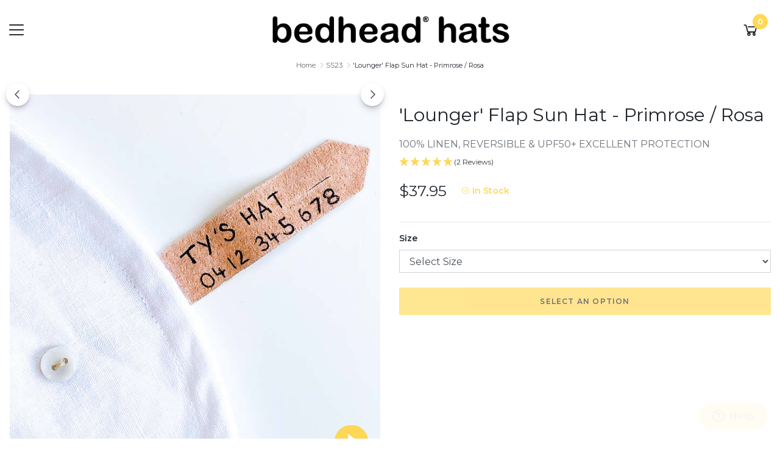

--- FILE ---
content_type: text/html; charset=utf-8
request_url: https://www.bedheadhats.com.au/lounger-flap-sun-hat-primrose-rosa
body_size: 83493
content:
<!DOCTYPE html>
<html lang="en">
<head itemscope itemtype="http://schema.org/WebSite">
	<meta http-equiv="Content-Type" content="text/html; charset=utf-8"/>
<meta name="description" content="Bedhead create UPF 50+ rated sun hats for adults, babies, toddlers &amp; kids.The high sun protection UV factor of our bucket hats is achieved by the deep crown and sun smart recommended brim depth.Australian owned &amp; designed.Flat rate shipping Australia wide for online"/>
 <meta name="viewport" content="width=device-width, initial-scale=1, shrink-to-fit=no">
<meta property="og:image" content="https://www.bedheadhats.com.au/assets/full/HE-FH262-PRIMROSE.webp?20250616130515"/>
<meta property="og:title" content=" &#39;Lounger&#39; Flap Sun Hat - Primrose / Rosa"/>
<meta property="og:site_name" content="Bedhead Hats"/>
<meta property="og:type" content="product"/>
<meta property="og:url" content="https://www.bedheadhats.com.au/lounger-flap-sun-hat-primrose-rosa"/>
<meta property="og:description" content="Bedhead create UPF 50+ rated sun hats for adults, babies, toddlers &amp; kids.The high sun protection UV factor of our bucket hats is achieved by the deep crown and sun smart recommended brim depth.Australian owned &amp; designed.Flat rate shipping Australia wide for online"/>
<title itemprop='name'> &#39;Lounger&#39; Flap Sun Hat - Primrose / Rosa</title>
<link rel="canonical" href="https://www.bedheadhats.com.au/lounger-flap-sun-hat-primrose-rosa" itemprop="url"/>
<link rel="shortcut icon" href="/assets/favicon_logo.png?1768526203"/>
<!-- Neto Assets -->
<link rel="dns-prefetch preconnect" href="https://cdn.neto.com.au">
<link rel="dns-prefetch" href="https://use.fontawesome.com">
<link rel="dns-prefetch" href="https://google-analytics.com">
<link rel="stylesheet" type="text/css" href="https://use.fontawesome.com/releases/v5.15.4/css/all.css" media="all"/>
<link rel="stylesheet" type="text/css" href="https://cdn.neto.com.au/assets/neto-cdn/jquery_ui/1.11.1/css/custom-theme/jquery-ui-1.8.18.custom.css" media="all"/>
<!--[if lte IE 8]>
	<script type="text/javascript" src="https://cdn.neto.com.au/assets/neto-cdn/html5shiv/3.7.0/html5shiv.js"></script>
	<script type="text/javascript" src="https://cdn.neto.com.au/assets/neto-cdn/respond.js/1.3.0/respond.min.js"></script>
<![endif]-->
<!-- Begin: Script 1 -->
<meta name="google-site-verification" content="vrNjuIUTpYWRaNNO-HsthJJzKUh9v_jVc62w8WAZDyg" />
<script type="text/javascript">
var _gaq = _gaq || [];

  (function() {
    var ga = document.createElement('script'); ga.type = 'text/javascript'; ga.async = true;
    ga.src = ('https:' == document.location.protocol ? 'https://ssl' : 'http://www') + '.google-analytics.com/ga.js';
    var s = document.getElementsByTagName('script')[0]; s.parentNode.insertBefore(ga, s);
  })();
</script>
<meta name="p:domain_verify" content="9a3dd8940b0851d4dffb2db0c35f263f"/>
<!-- End: Script 1 -->
<!-- Begin: Script 101 -->
<meta name="google-site-verification" content="Vz-mF3SeLLTNc9vxbGwuYmaZQEz2_zoup1LbTevjsOM" />
<meta name="google-site-verification" content="966TbGgmtV3ypr41e8RXQRRRD9ETrHnUqxT0gwBhoH0" />
<meta name="ahrefs-site-verification" content="4b4214a0b8080891e1b1359d8016dd901af295618758d64d837c4dc0dbe1597d">
<!-- End: Script 101 -->
<!-- Begin: Script 118 -->
<script id="mcjs">window.mc4neto={ty:!1};!function(c,h,i,m,p){m=c.createElement(h),p=c.getElementsByTagName(h)[0],m.async=1,m.src=i,p.parentNode.insertBefore(m,p)}(document,"script","https://app.mailchimpforneto.com/script/www.bedheadhats.com.au-77/mc4neto.js");</script>
<!-- End: Script 118 -->
<!-- Begin: Script 121 -->
<!-- 
Advanced AdWords Tracking, Setup & Implementation for NETO
This implementation and code is (c) Copyright 2021 Peter Harback All Rights Reserved
For licencing enquiries please contact https://www.onlineretailguy.com.au
-->
<!-- is product -->

  
  <script>dataLayer = [{'ecomm_prodid': 'HE-FH262-PRIMROSE-XXS-R', 'ecomm_pagetype': 'product', 'ecomm_totalvalue': '37.95'}];</script>
<!-- Google Tag Manager -->
<script>(function(w,d,s,l,i){w[l]=w[l]||[];w[l].push({'gtm.start':
new Date().getTime(),event:'gtm.js'});var f=d.getElementsByTagName(s)[0],
j=d.createElement(s),dl=l!='dataLayer'?'&l='+l:'';j.async=true;j.src=
'https://www.googletagmanager.com/gtm.js?id='+i+dl;f.parentNode.insertBefore(j,f);
})(window,document,'script','dataLayer','GTM-PMSFW2T');</script>
<!-- End Google Tag Manager -->
<!-- End: Script 121 -->
<!-- Begin: Script 124 -->
<!-- Global site tag (gtag.js) - Google Analytics -->
<script async src="https://www.googletagmanager.com/gtag/js?id=G-6VS3HGHBXZ"></script>
<script>
  window.dataLayer = window.dataLayer || [];
  function gtag(){dataLayer.push(arguments);}
  gtag('js', new Date());
    gtag('config', 'G-6VS3HGHBXZ', {
      send_page_view: false
    });
</script>
<!-- End: Script 124 -->
<!-- Begin: Script 125 -->
<script type="text/javascript">
    (function(c,l,a,r,i,t,y){
        c[a]=c[a]||function(){(c[a].q=c[a].q||[]).push(arguments)};
        t=l.createElement(r);t.async=1;t.src="https://www.clarity.ms/tag/"+i;
        y=l.getElementsByTagName(r)[0];y.parentNode.insertBefore(t,y);
    })(window, document, "clarity", "script", "l5jdixmice");
</script>
<!-- End: Script 125 -->

<!-- DO NOT LOAD AS REVIEWS.IO IS HANDLING THHIS -->
<script type="application/ld+json">
	{ "@context": "https://schema.org",
	"@type": "Organization",
	"name": "Bedhead Hats",
	"url": "https://www.bedheadhats.com.au",
	"logo": "https://www.bedheadhats.com.au/assets/website_logo.png",
	"contactPoint": {
		"@type": "ContactPoint",
		"contactType": "customer support",
		"telephone": "",
		"email": "orders@bedheadhats.com.au"
	},
	"sameAs": [
		"https://www.facebook.com/bedheadhats",
		"",
		"https://www.youtube.com/channel/UCT_zvXvYILDQDSJn4ocz3Qg?sub_confirmation=1",
		"https://instagram.com/bedhead_hats/",
		"http://www.pinterest.com/bedheadhats/",
		"",
		""
	]}
</script>
<script type="application/ld+json">
{
	"@context": "http://schema.org",
	"@type": "WebSite",
	"name": "Bedhead Hats",
	"url": "https://www.bedheadhats.com.au"
}
</script>
	<link rel="preload" href="/assets/themes/soul-20260116-dede/css/app.css?1768526203" as="style"><!-- Remove this Random Number for live Site -->
	<link class="theme-selector" rel="stylesheet" type="text/css" href="/assets/themes/soul-20260116-dede/css/app.css?1768526203" media="all"/><!-- Remove this Random Number for live Site -->
	<link rel="stylesheet" type="text/css" href="/assets/themes/soul-20260116-dede/js/slick/slick.css?1768526203" media="all"/>
	<link href="https://fonts.googleapis.com/css2?family=Jura:wght@400;700&family=Montserrat:wght@300;400;600;700&display=block" rel="stylesheet">
	<link rel="stylesheet" href="https://maxst.icons8.com/vue-static/landings/line-awesome/font-awesome-line-awesome/css/all.min.css">
</head>
<body id="n_product" class="n_soul-20260116-dede">
	<a href="#main-content" class="sr-only sr-only-focusable">Skip to main content</a>
	<div class="off-canvas-overlay"></div>
	<div class="wrapper-main-content">
		<header>
			<section class="wrapper-header" aria-label="Header container">
				<div class="container">
					<div class="row align-items-center">
						<div class="col-3 col-sm-4 menu-toggle">
							<button id="menu-mob-icon">
								<span></span>
								<span></span>
								<span></span>
								<span></span>
							</button>
						</div>
						<div class="col-6 col-sm-4 wrapper-logo text-center">
							<a href="https://www.bedheadhats.com.au" title="Bedhead Pty Ltd">
								<img class="logo" src="/assets/website_logo.png?1768526203" alt="Bedhead Pty Ltd logo"/>
							</a>
						</div>
						<div class="col-3 col-sm-4 wrapper-cart">
							<div id="header-cart">
								<button class="cart-toggle ajax-cart-button" id="cartcontentsheader">
									<i class="fa fa-shopping-cart" aria-hidden="true"></i><span class="itm-cnt" rel="a2c_item_count">0</span>
								</button>
							</div>
						</div>
					</div>
				</div>
			</section>
			<section class="wrapper-nav">
				<div class="container">
					<div class="row row-nav-divider d-none d-md-block">
						<div class="col-12">
							<hr class="mt-0 mb-5"/>
						</div>
					</div>
					<div class="row mega-menu">
						<div class="col-12">
							<div class="row">
								<div class="col-12 col-md-4 order-md-2">
									<div class="d-none d-md-block">
										<p class="h4">Find what you're looking for?</p>
										<p>Get a more specific search by typing in a keyword</p>
									</div>
									<div class="header-search mb-3">
										<form name="productsearch" method="get" action="/" role="search" aria-label="Product search">
											<input type="hidden" name="rf" value="kw"/>
											<div class="input-group">
												<input class="form-control ajax_search" value="" id="name_search" autocomplete="off" name="kw" type="search" aria-label="Input search" placeholder="Search our range..."/>
												<div class="input-group-append">
													<button type="submit" value="Search" class="btn btn-success" aria-label="Search site"><i class="fa fa-search fa-lg" aria-hidden="true"></i></button>
												</div>
											</div>
										</form>
									</div>
									<div class="d-none d-md-block mt-4">
										<span nloader-content-id="HYwRsCKSca4KGXZ9CJ9-kgJPczfU79geMo5kh9f9YS04aRuy77rwMz-AvD2G3RY79UGsf-03B6tEwCHzjdbuxA" nloader-content="[base64]" nloader-data="0DnrJyGPykGbjgT4KlC3nW3MIxkgMajcM29m6G2kmK4"></span></div>
								</div>

								<!-- Static Retail Desktop Menu -->
												<div class="col-12 col-md-8 d-none d-md-block">
													<ul class="lvl1 top-menu">
														<li>
															<span class="h4">Hot Offers</span>
														</li><li class="card thumbnail grid card-body"><a class="image hover-image" href="/childrens-essentials-bundle"><img data-src="/assets/marketing/214.webp?1757893133" width="500" height="500" alt="MEGAMENU Summer Essential" class="img-fluid lazyload"/></a></li><li class="card thumbnail grid card-body"><a class="image hover-image" href="/linen-bow-tie-cap-bundle"><img data-src="/assets/marketing/225.jpg?1766111480" width="500" height="500" alt="MEGAMENU: Bow Cap Bundle" class="img-fluid lazyload"/></a></li><li >
															<a class="h4" href="#">SHOP</a>
															<ul class="lvl2">
																	<li >
															<a href="/shop-new" >New</a>
															</li><li >
															<a href="/bundle-save/" >BUNDLE & SAVE</a>
															</li><li >
															<a href="/shop-product" class="font-weight-bold text-uppercase">Shop by Product</a>
															<ul class="lvl3">
																	<li >
															<a href="/bonnets/">Bonnet</a>
														</li><li >
															<a href="/legionnaire-flap-hats">Legionnaire/Flap Hat</a>
														</li><li >
															<a href="/bucket-broadbrim-hats/">Bucket/Broadbrim</a>
														</li><li >
															<a href="/winter/">Winter</a>
														</li><li >
															<a href="/adult-hats/">Adult</a>
														</li><li >
															<a href="/wet-bag/">Wet Bag</a>
														</li><li >
															<a href="/rash-vest">Rash Vest</a>
														</li><li >
															<a href="/dog-hat/">Dog Hats</a>
														</li><li >
															<a href="/gifts/">Gift Vouchers</a>
														</li>
																</ul>
															</li><li >
															<a href="/shop-age" class="font-weight-bold text-uppercase">Shop by Age</a>
															<ul class="lvl3">
																	<li >
															<a href="/shop-baby-hats">Baby - 0 to 12 months</a>
														</li><li >
															<a href="/shop-toddler-hats">Toddler - 1 to 3 years</a>
														</li><li >
															<a href="/shop-kids-hats">Kid - 3 to 13+ years</a>
														</li><li >
															<a href="/adult-hats/">Adult</a>
														</li>
																</ul>
															</li><li >
															<a href="/shop-collections" class="font-weight-bold text-uppercase">Shop By Collection</a>
															<ul class="lvl3">
																	<li >
															<a href="/originals">Originals</a>
														</li><li >
															<a href="/swim">Swim</a>
														</li><li >
															<a href="/heritage">Heritage</a>
														</li><li >
															<a href="/winter/">Winter</a>
														</li>
																</ul>
															</li><li >
															<a href="/shop-sale/" class="font-weight-bold text-uppercase">SALE</a>
															<ul class="lvl3">
																	<li >
															<a href="/sale/15-sale-on-sale-hats/">60% OFF RRP</a>
														</li><li >
															<a href="/sale/20-sale-on-sale-hats/">50% OFF RRP</a>
														</li><li >
															<a href="/new-in-sale/">30% OFF RRP</a>
														</li><li >
															<a href="/sale/adult-sale-hats/">40% OFF ADULTS</a>
														</li>
																</ul>
															</li>
																</ul>
															</li><li >
															<a class="h4" href="/sizing/">Size Guides</a>
															<ul class="lvl2">
																	<li >
															<a href="/sizing/originals-swim" >Originals & Swim</a>
															</li><li >
															<a href="/sizing/heritage" >Heritage</a>
															</li><li >
															<a href="/sizing/winter" >Winter</a>
															</li><li >
															<a href="/sizing/adults" >Adults</a>
															</li><li >
															<a href="/sizing/rash-vest" >Rash Vests</a>
															</li>
																</ul>
															</li><li >
															<a class="h4" href="/product-care">Product Care</a>
															<ul class="lvl2">
																	<li >
															<a href="/product-care/originals" >Originals</a>
															</li><li >
															<a href="/product-care/swim" >Swim</a>
															</li><li >
															<a href="/product-care/heritage" >Heritage</a>
															</li>
																</ul>
															</li><li >
															<a class="h4" href="/about_us">About</a>
															<ul class="lvl2">
																	<li >
															<a href="/about_us" >About us</a>
															</li><li >
															<a href="/Ethics-Sustainability" >Ethics & sustainability</a>
															</li><li >
															<a href="/features/" >Product Features</a>
															</li><li >
															<a href="/upf-ratings" >Understanding UPF Ratings</a>
															</li>
																</ul>
															</li><li >
															<a class="h4" href="/stockists/">Stockists</a>
															<ul class="lvl2">
																	<li >
															<a href="/stockists/" >Find a stockist</a>
															</li><li >
															<a href="/page/wholesale-enquiry/" >Become a stockist</a>
															</li>
																</ul>
															</li><li >
															<a class="h4" href="/blog">Blog</a>
															</li><li >
															<a class="h4" href="/reviews/">Reviews</a>
															</li><li >
															<a class="h4" href="/contact-us">Contact Us</a>
															</li><li >
															<a class="h4" href="https://bedheadhats.zendesk.com/hc/en-us">Help Centre - FAQs</a>
															</li></ul>
												</div>
										<!-- Static Retail mobile menu -->
												<div class="col-12 d-md-none">
													<a href="https://www.bedheadhats.com.au/_myacct" class="btn btn-primary btn-block"><i class="far fa-user"></i> <span nloader-content-id="Tv4f5Rl0HAnkhmYhrTP33GL75YnbjoAAGHnlHd7FMy44aRuy77rwMz-AvD2G3RY79UGsf-03B6tEwCHzjdbuxA" nloader-content="vM5uBqZFGdSnq5xVjAImvJH34Go8gvddbKfCWy41OnBBxs1jjGEZ_JzPV7JbakGr_uq6aWP8XSLNAqaVOKnGb2iVUMHyQCPy2WZ3kPqYP1o" nloader-data="0DnrJyGPykGbjgT4KlC3nW3MIxkgMajcM29m6G2kmK4"></span></a>
												</div>
												<div class="col-12 p-0 d-md-none">
													<ul class="lvl1 my-2 navbar-mobile navbar-nav navbar-default flex-wrap" role="navigation" aria-label="Main menu" id="mobMenu"><li class="nav-item">
																<a data-toggle="collapse" href="#mobMenu001" class="nav-link " role="button" aria-expanded="false" aria-controls="mobMenu001">SHOP</a>
																<ul id="mobMenu001" class="lvl2 collapse list-unstyled show">															
																	<li class="nav-item">
																<a href="/shop-new" class="nav-link">New</a>
															</li>
														<li class="nav-item">
																<a href="/bundle-save/" class="nav-link">BUNDLE & SAVE</a>
															</li>
														<li class="nav-item">
																<a data-toggle="collapse" href="#mobMenu001003" class="collapsed nav-link">Shop by Product</a>
																<ul id="mobMenu001003" class="lvl3 collapse list-unstyled" data-parent="#mobMenu">																	
																	<li class="nav-item">
															<a href="/bonnets/" class="nav-link">Bonnet</a>
														</li><li class="nav-item">
															<a href="/legionnaire-flap-hats" class="nav-link">Legionnaire/Flap Hat</a>
														</li><li class="nav-item">
															<a href="/bucket-broadbrim-hats/" class="nav-link">Bucket/Broadbrim</a>
														</li><li class="nav-item">
															<a href="/winter/" class="nav-link">Winter</a>
														</li><li class="nav-item">
															<a href="/adult-hats/" class="nav-link">Adult</a>
														</li><li class="nav-item">
															<a href="/wet-bag/" class="nav-link">Wet Bag</a>
														</li><li class="nav-item">
															<a href="/rash-vest" class="nav-link">Rash Vest</a>
														</li><li class="nav-item">
															<a href="/dog-hat/" class="nav-link">Dog Hats</a>
														</li><li class="nav-item">
															<a href="/gifts/" class="nav-link">Gift Vouchers</a>
														</li>
																	<li class="nav-item">
																		<a href="/shop-product" class="nav-link font-weight-bold">Shop All in Shop by Product</a>
																	</li>
																	</ul>
															</li>
														<li class="nav-item">
																<a data-toggle="collapse" href="#mobMenu001004" class="collapsed nav-link">Shop by Age</a>
																<ul id="mobMenu001004" class="lvl3 collapse list-unstyled" data-parent="#mobMenu">																	
																	<li class="nav-item">
															<a href="/shop-baby-hats" class="nav-link">Baby - 0 to 12 months</a>
														</li><li class="nav-item">
															<a href="/shop-toddler-hats" class="nav-link">Toddler - 1 to 3 years</a>
														</li><li class="nav-item">
															<a href="/shop-kids-hats" class="nav-link">Kid - 3 to 13+ years</a>
														</li><li class="nav-item">
															<a href="/adult-hats/" class="nav-link">Adult</a>
														</li>
																	<li class="nav-item">
																		<a href="/shop-age" class="nav-link font-weight-bold">Shop All in Shop by Age</a>
																	</li>
																	</ul>
															</li>
														<li class="nav-item">
																<a data-toggle="collapse" href="#mobMenu001005" class="collapsed nav-link">Shop By Collection</a>
																<ul id="mobMenu001005" class="lvl3 collapse list-unstyled" data-parent="#mobMenu">																	
																	<li class="nav-item">
															<a href="/originals" class="nav-link">Originals</a>
														</li><li class="nav-item">
															<a href="/swim" class="nav-link">Swim</a>
														</li><li class="nav-item">
															<a href="/heritage" class="nav-link">Heritage</a>
														</li><li class="nav-item">
															<a href="/winter/" class="nav-link">Winter</a>
														</li>
																	<li class="nav-item">
																		<a href="/shop-collections" class="nav-link font-weight-bold">Shop All in Shop By Collection</a>
																	</li>
																	</ul>
															</li>
														<li class="nav-item">
																<a data-toggle="collapse" href="#mobMenu001006" class="collapsed nav-link">SALE</a>
																<ul id="mobMenu001006" class="lvl3 collapse list-unstyled" data-parent="#mobMenu">																	
																	<li class="nav-item">
															<a href="/sale/15-sale-on-sale-hats/" class="nav-link">60% OFF RRP</a>
														</li><li class="nav-item">
															<a href="/sale/20-sale-on-sale-hats/" class="nav-link">50% OFF RRP</a>
														</li><li class="nav-item">
															<a href="/new-in-sale/" class="nav-link">30% OFF RRP</a>
														</li><li class="nav-item">
															<a href="/sale/adult-sale-hats/" class="nav-link">40% OFF ADULTS</a>
														</li>
																	<li class="nav-item">
																		<a href="/shop-sale/" class="nav-link font-weight-bold">Shop All in SALE</a>
																	</li>
																	</ul>
															</li>
														
																</ul>
															</li>
														<li class="nav-item">
																<a data-toggle="collapse" href="#mobMenu002" class="nav-link collapsed" role="button" aria-expanded="false" aria-controls="mobMenu002">Size Guides</a>
																<ul id="mobMenu002" class="lvl2 collapse list-unstyled ">															
																	<li class="nav-item">
																<a href="/sizing/originals-swim" class="nav-link">Originals & Swim</a>
															</li>
														<li class="nav-item">
																<a href="/sizing/heritage" class="nav-link">Heritage</a>
															</li>
														<li class="nav-item">
																<a href="/sizing/winter" class="nav-link">Winter</a>
															</li>
														<li class="nav-item">
																<a href="/sizing/adults" class="nav-link">Adults</a>
															</li>
														<li class="nav-item">
																<a href="/sizing/rash-vest" class="nav-link">Rash Vests</a>
															</li>
														
																</ul>
															</li>
														<li class="nav-item">
																<a data-toggle="collapse" href="#mobMenu003" class="nav-link collapsed" role="button" aria-expanded="false" aria-controls="mobMenu003">Product Care</a>
																<ul id="mobMenu003" class="lvl2 collapse list-unstyled ">															
																	<li class="nav-item">
																<a href="/product-care/originals" class="nav-link">Originals</a>
															</li>
														<li class="nav-item">
																<a href="/product-care/swim" class="nav-link">Swim</a>
															</li>
														<li class="nav-item">
																<a href="/product-care/heritage" class="nav-link">Heritage</a>
															</li>
														
																</ul>
															</li>
														<li class="nav-item">
																<a data-toggle="collapse" href="#mobMenu004" class="nav-link collapsed" role="button" aria-expanded="false" aria-controls="mobMenu004">About</a>
																<ul id="mobMenu004" class="lvl2 collapse list-unstyled ">															
																	<li class="nav-item">
																<a href="/about_us" class="nav-link">About us</a>
															</li>
														<li class="nav-item">
																<a href="/Ethics-Sustainability" class="nav-link">Ethics & sustainability</a>
															</li>
														<li class="nav-item">
																<a href="/features/" class="nav-link">Product Features</a>
															</li>
														<li class="nav-item">
																<a href="/upf-ratings" class="nav-link">Understanding UPF Ratings</a>
															</li>
														
																</ul>
															</li>
														<li class="nav-item">
																<a data-toggle="collapse" href="#mobMenu005" class="nav-link collapsed" role="button" aria-expanded="false" aria-controls="mobMenu005">Stockists</a>
																<ul id="mobMenu005" class="lvl2 collapse list-unstyled ">															
																	<li class="nav-item">
																<a href="/stockists/" class="nav-link">Find a stockist</a>
															</li>
														<li class="nav-item">
																<a href="/page/wholesale-enquiry/" class="nav-link">Become a stockist</a>
															</li>
														
																</ul>
															</li>
														<li class="nav-item">
																<a href="/blog" class="nav-link">Blog</a>
															</li>
														<li class="nav-item">
																<a href="/reviews/" class="nav-link">Reviews</a>
															</li>
														<li class="nav-item">
																<a href="/contact-us" class="nav-link">Contact Us</a>
															</li>
														<li class="nav-item">
																<a href="https://bedheadhats.zendesk.com/hc/en-us" class="nav-link">Help Centre - FAQs</a>
															</li>
														</ul>
												</div>
									</div>
						</div>
					</div>
				</div>
			</section>
		</header>
		<div id="main-content" class="container" role="main">
			<div class="row">
<!-- Wholesale View Set in header template-->
<!-- cache type:'display' id:'abc554751'%]-->
	<div class="col-12">
		<nav aria-label="breadcrumb">
					<ol class="breadcrumb" itemscope itemtype="http://schema.org/BreadcrumbList">
						<li class="breadcrumb-item" itemprop="itemListElement" itemscope itemtype="http://schema.org/ListItem">
							<a href="https://www.bedheadhats.com.au" itemprop="item"><span itemprop="name">Home</span></a>
							<meta itemprop="position" content="1" />
						</li><li class="breadcrumb-item" itemprop="itemListElement" itemscope itemtype="http://schema.org/ListItem">
							<a href="/ss23/" itemprop="item"><span itemprop="name">SS23</span></a>
							<meta itemprop="position" content="2" />
						</li><li class="breadcrumb-item" itemprop="itemListElement" itemscope itemtype="http://schema.org/ListItem">
							<a href="/lounger-flap-sun-hat-primrose-rosa" itemprop="item"><span itemprop="name"> &#39;Lounger&#39; Flap Sun Hat - Primrose / Rosa</span></a>
							<meta itemprop="position" content="3" />
						</li></ol>
				</nav>
	</div>
</div>

<!-- %set  %]%crosssell id:'HE-FH262-PRIMROSE' template:'' show_all:'1'/%]%/set%]-->

<div id="multiitemadd">
	<div class="row">
		<section class="col-12 col-lg-6" role="contentinfo" aria-label="Product images">
			<div id="_jstl__images"><input type="hidden" id="_jstl__images_k0" value="template"/><input type="hidden" id="_jstl__images_v0" value="aW1hZ2Vz"/><input type="hidden" id="_jstl__images_k1" value="type"/><input type="hidden" id="_jstl__images_v1" value="aXRlbQ"/><input type="hidden" id="_jstl__images_k2" value="onreload"/><input type="hidden" id="_jstl__images_v2" value=""/><input type="hidden" id="_jstl__images_k3" value="content_id"/><input type="hidden" id="_jstl__images_v3" value="6532"/><input type="hidden" id="_jstl__images_k4" value="sku"/><input type="hidden" id="_jstl__images_v4" value="HE-FH262-PRIMROSE"/><input type="hidden" id="_jstl__images_k5" value="preview"/><input type="hidden" id="_jstl__images_v5" value="y"/><div id="_jstl__images_r"><div class="row">
	<div class="col-12 px-0 px-md-3 col-lg-12 f-carousel" id="bhhCarousel">
		<div class="f-carousel__slide" data-thumb-src="/assets/thumb/HE-FH262-PRIMROSE.webp?20250616130515">
		<a href="/assets/full/HE-FH262-PRIMROSE.webp?20250616130515" data-caption=" &#39;Lounger&#39; Flap Sun Hat - Primrose / Rosa main image" data-fancybox="gallery" rel="product_images">
				<img src="/assets/full/HE-FH262-PRIMROSE.webp?20250616130515" border="0" class="img-fluid product-image-small" title="Large View">
			</a>
		</div>
<div class="f-carousel__slide" data-thumb-src="/assets/alt_1_thumb/HE-FH262-PRIMROSE.jpg?20250526123747">
			<a href="/assets/alt_1/HE-FH262-PRIMROSE.jpg?20250526123747" data-fancybox="gallery" data-title="Product image" rel="product_images">
				<img src="/assets/alt_1/HE-FH262-PRIMROSE.jpg?20250526123747" class="img-fluid" title="Large View">
			</a>
		</div><div class="f-carousel__slide" data-thumb-src="/assets/alt_2_thumb/HE-FH262-PRIMROSE.jpg?20250526123747">
			<a href="/assets/alt_2/HE-FH262-PRIMROSE.jpg?20250526123747" data-fancybox="gallery" data-title="Product image" rel="product_images">
				<img src="/assets/alt_2/HE-FH262-PRIMROSE.jpg?20250526123747" class="img-fluid" title="Large View">
			</a>
		</div><div class="f-carousel__slide" data-thumb-src="/assets/alt_3_thumb/HE-FH262-PRIMROSE.jpg?20250526123747">
			<a href="/assets/alt_3/HE-FH262-PRIMROSE.jpg?20250526123747" data-fancybox="gallery" data-title="Product image" rel="product_images">
				<img src="/assets/alt_3/HE-FH262-PRIMROSE.jpg?20250526123747" class="img-fluid" title="Large View">
			</a>
		</div><div class="f-carousel__slide" data-thumb-src="/assets/alt_4_thumb/HE-FH262-PRIMROSE.jpg?20250526123747">
			<a href="/assets/alt_4/HE-FH262-PRIMROSE.jpg?20250526123747" data-fancybox="gallery" data-title="Product image" rel="product_images">
				<img src="/assets/alt_4/HE-FH262-PRIMROSE.jpg?20250526123747" class="img-fluid" title="Large View">
			</a>
		</div><div class="f-carousel__slide" data-thumb-src="/assets/alt_5_thumb/HE-FH262-PRIMROSE.jpg?20250526123747">
			<a href="/assets/alt_5/HE-FH262-PRIMROSE.jpg?20250526123747" data-fancybox="gallery" data-title="Product image" rel="product_images">
				<img src="/assets/alt_5/HE-FH262-PRIMROSE.jpg?20250526123747" class="img-fluid" title="Large View">
			</a>
		</div><div class="f-carousel__slide" data-thumb-src="/assets/alt_6_thumb/HE-FH262-PRIMROSE.jpg?20250526123747">
			<a href="/assets/alt_6/HE-FH262-PRIMROSE.jpg?20250526123747" data-fancybox="gallery" data-title="Product image" rel="product_images">
				<img src="/assets/alt_6/HE-FH262-PRIMROSE.jpg?20250526123747" class="img-fluid" title="Large View">
			</a>
		</div><div class="f-carousel__slide" data-thumb-src="/assets/alt_7_thumb/HE-FH262-PRIMROSE.jpg?20250526123747">
			<a href="/assets/alt_7/HE-FH262-PRIMROSE.jpg?20250526123747" data-fancybox="gallery" data-title="Product image" rel="product_images">
				<img src="/assets/alt_7/HE-FH262-PRIMROSE.jpg?20250526123747" class="img-fluid" title="Large View">
			</a>
		</div><div class="f-carousel__slide" data-thumb-src="/assets/alt_8_thumb/HE-FH262-PRIMROSE.jpg?20250526123747">
			<a href="/assets/alt_8/HE-FH262-PRIMROSE.jpg?20250526123747" data-fancybox="gallery" data-title="Product image" rel="product_images">
				<img src="/assets/alt_8/HE-FH262-PRIMROSE.jpg?20250526123747" class="img-fluid" title="Large View">
			</a>
		</div><div class="f-carousel__slide" data-thumb-src="/assets/alt_9_thumb/HE-FH262-PRIMROSE.jpg?20250526123747">
			<a href="/assets/alt_9/HE-FH262-PRIMROSE.jpg?20250526123747" data-fancybox="gallery" data-title="Product image" rel="product_images">
				<img src="/assets/alt_9/HE-FH262-PRIMROSE.jpg?20250526123747" class="img-fluid" title="Large View">
			</a>
		</div>
		<div id="product-youtube-button-overlay">
		<a href="https://www.youtube.com/watch?v=MXptW28mDO8?si=nNlr5Q6Fc_RXfEQ_&rel=0" data-width="100%"  data-height="100%" class="youtube-play" data-caption=" &#39;Lounger&#39; Flap Sun Hat - Primrose / Rosa Video" data-fancybox><img src="/assets/images/btn-play-small.png" /></a>
		</div>
		</div>
</div></div></div>
		</section>
		<section class="col-12 col-lg-6" role="contentinfo" aria-label="Products information">
			<div id="_jstl__header"><input type="hidden" id="_jstl__header_k0" value="template"/><input type="hidden" id="_jstl__header_v0" value="aGVhZGVy"/><input type="hidden" id="_jstl__header_k1" value="type"/><input type="hidden" id="_jstl__header_v1" value="aXRlbQ"/><input type="hidden" id="_jstl__header_k2" value="preview"/><input type="hidden" id="_jstl__header_v2" value="y"/><input type="hidden" id="_jstl__header_k3" value="sku"/><input type="hidden" id="_jstl__header_v3" value="HE-FH262-PRIMROSE"/><input type="hidden" id="_jstl__header_k4" value="content_id"/><input type="hidden" id="_jstl__header_v4" value="6532"/><input type="hidden" id="_jstl__header_k5" value="onreload"/><input type="hidden" id="_jstl__header_v5" value=""/><div id="_jstl__header_r"><div class="row">

	<div class="wrapper-product-title text-center text-md-left col-12">
		<div class="header-badges">
			</div>
		<h1 class="mt-3" aria-label="Product Name">
			 &#39;Lounger&#39; Flap Sun Hat - Primrose / Rosa
		</h1>
		<h2 class="h6 text-muted" role="heading" aria-label="Product Subtitle">100% Linen, Reversible &amp; UPF50+ Excellent Protection</h2>
		<div class="mb-3">
			<div class="ruk_rating_snippet" data-sku=";HE-FH262-PRIMROSE;HE-FH262-PRIMROSE-XXS-R;HE-FH262-PRIMROSE-M-R;HE-FH262-PRIMROSE-XS-R;HE-FH262-PRIMROSE-S-R;"></div>
		</div>

		<div class="mb-3">
					<div class="wrapper-pricing d-flex align-items-center justify-content-center justify-content-md-start text-center text-md-left">
						<meta itemprop="priceCurrency" content="AUD">
						<span class="price" content="37.95" aria-label="Store Price">
								$37.95
							</span>
						<span content="http://schema.org/InStock" class="text-success font-weight-bold ml-4"><i class="fa fa-check-circle"></i> In Stock</span>
						</div>

					<!-- START PROMO CHECK -->
					<!-- END PROMO CHECK -->

					<!-- Begin: Script 110 -->
<!--
<p style="margin-top:15px;margin-bottom:0;">Or 4  interest-free payments of <strong>$9.49</strong> with <a data-toggle="modal" data-target="#afterpayModal" href="#"><img src="//cdn.neto.com.au/assets/neto-cdn/afterpay/ap-01.jpg" style="width: 100px;"></a></p>
<p>(Min. spend $70)</p>
                
-->


<!-- End: Script 110 -->

					</div>

				

</div>
</div></div></div>
			<!-- child products -->
			<form autocomplete="off" class="variation-wrapper">
    <input type="hidden" id="_itmspec_sku" value="HE-FH262-PRIMROSE">
            <hr aria-hidden="true"/>
            <div class="row" role="contentinfo" aria-label="Product variation selection"><div class="_itmspec_listopt col-12 col-lg-12" ref="5" aria-label="Size variation selection">
                        <div class="variation-name">
                            <label class="font-weight-bold" for="5_itmspec_opt">Size</label>
                        </div>
                        <div class="specific">
                            <input type="hidden" class="_itmspec_val" ref="5" value="">
                            <div class="n-wrapper-form-control">
                                <span class="_itmspec_optpl" ref="5">
                                    <select id="5_itmspec_opt" name="5_itmspec_opt" class="_itmspec_opt form-control" ref="5">
                                        <!-- Only display a selector if the SKU has variations - forcing person to chose a variation -->
                                        <option value="">Select Size</option><option value="229" >0-3 mth / 38 - 42cm / XXS </option>
            <option value="230" >3-6 mth / 42 - 46cm / XS </option>
            <option value="225" >6-12 mth / 46 - 50cm / S </option>
            <option value="226" >1-3 years / 50 - 54cm / M </option>
            </select>
                                </span>
                            </div>
                        </div>
                    </div>
            </div>

    </form>
			<!-- END child products -->
			<!-- addtocart functionality -->
				<div id="_jstl__buying_options"><input type="hidden" id="_jstl__buying_options_k0" value="template"/><input type="hidden" id="_jstl__buying_options_v0" value="YnV5aW5nX29wdGlvbnM"/><input type="hidden" id="_jstl__buying_options_k1" value="type"/><input type="hidden" id="_jstl__buying_options_v1" value="aXRlbQ"/><input type="hidden" id="_jstl__buying_options_k2" value="preview"/><input type="hidden" id="_jstl__buying_options_v2" value="y"/><input type="hidden" id="_jstl__buying_options_k3" value="sku"/><input type="hidden" id="_jstl__buying_options_v3" value="HE-FH262-PRIMROSE"/><input type="hidden" id="_jstl__buying_options_k4" value="content_id"/><input type="hidden" id="_jstl__buying_options_v4" value="6532"/><input type="hidden" id="_jstl__buying_options_k5" value="onreload"/><input type="hidden" id="_jstl__buying_options_v5" value=""/><div id="_jstl__buying_options_r"><div class="extra-options mt-4">
		

		

		
		
		
		
		<form class="buying-options" autocomplete="off" role="form" aria-label="Product purchase form">
			<input type="hidden" id="modelILiPfHE-FH262-PRIMROSE" name="model" value=" &#39;Lounger&#39; Flap Sun Hat - Primrose / Rosa">
			<input type="hidden" id="thumbILiPfHE-FH262-PRIMROSE" name="thumb" value="/assets/thumb/HE-FH262-PRIMROSE.webp?20250616130515">
			<input type="hidden" id="skuILiPfHE-FH262-PRIMROSE" name="sku" value="HE-FH262-PRIMROSE">
			<div class="row btn-stack">
				<div class="col-12 mb-2 hidden">
					<label class="font-weight-bold" for="qtyILiPfHE-FH262-PRIMROSE">Quantity</label>
					<input type="number" min="0" class="form-control qty" id="qtyILiPfHE-FH262-PRIMROSE" name="qty" aria-label=" &#39;Lounger&#39; Flap Sun Hat - Primrose / Rosa quantity field" value="1" size="2"/>
				</div>
				<div class="col-12 mb-2">
					<button type="button" title="Select an option" class="btn btn-success btn-block btn-lg btn-ajax-loads" data-loading-text="<i class='fa fa-spinner fa-spin' style='font-size: 14px'></i>" rel="ILiPfHE-FH262-PRIMROSE" disabled>Select an option</button>
					</div>
				</div>
		</form>
		</div>

	<!-- Notify Modal -->
	<div class="modal fade notifymodal" id="notifymodal">
		<div class="modal-dialog">
			<div class="modal-content">
				<div class="modal-header">
					<h4 class="modal-title">Notify me when back in stock</h4>
				</div>
				<div class="modal-body">
					<div class="form-group">
						<label>Name</label>
						<input placeholder="Jane Smith" name="from_name" id="from_name" type="text" class="form-control" value="">
					</div>
					<div class="form-group">
						<label>Email Address</label>
						<input placeholder="jane.smith@test.com.au" name="from" id="from" type="email" class="form-control" value="">
					</div>
					<div class="checkbox small">
						<label>
							<input type="checkbox" value="y" class="terms_box" required/>
							I have read and agree to
							<a href="#" data-toggle="modal" data-target="#termsModal">Terms &amp; Conditions</a> and
							<a href="#" data-toggle="modal" data-target="#privacyModal">Privacy Policy</a>.
						</label>
						<span class="help-block hidden">Please tick this box to proceed.</span>
					</div>
				</div>
				<div class="modal-footer">
					<input class="btn btn-light" type="button" data-dismiss="modal" value="Cancel">
					<input class="btn btn-success js-notifymodal-in-stock" data-sku="HE-FH262-PRIMROSE" type="button" value="Save My Details">
				</div>
			</div>
		</div>
	</div>
</div></div>
			</section>
	</div>

	<div class="row mt-5">
		<div class="col order-2 order-lg-1">
			<div id="productDetailsAccordion" class="border-top">
	<ul class="list-unstyled">

		<!-- DESCRIPTION -->
		<li class="border-bottom">
				<a class="my-3 text-uppercase d-flex justify-content-between align-items-center" href="#productDescription" data-toggle="collapse" aria-toggled="true" aria-controls="productDescription">Details</a>
				<section id="productDescription" class="productdetails n-responsive-content collapse show" data-parent="#productDetailsAccordion" aria-label="Product Description">
					<p>Bedhead Heritage Lounger Baby Flap Hats are light on heads, making them the ideal first hat for babies as they forget they're wearing them! The soft flap lies flat behind baby's neck while they're in a pram or baby carrier, and the brim is slightly upright letting them see the world. Made from 100% eco-friendly linen which can self-cool in summer and warm in winter, the Lounger hat provides UPF50+ sun protection without overheating little heads.&nbsp;</p>

<p>Fully reversible with a pattern on one side and a coordinating solid colour on the other, you get two hats for the price of one. Adjustable ties at the back of the crown allow the perfect fit to be achieved, and elasticated straps tie sweetly into a bow under chins to keep hats in place while little ones get accustomed to something on their heads. The elastic in the ties allows stretch and comfort, and ensures the ties aren't too tight.</p>

<p>Bouquets of beautiful blooms you can smell if you close your eyes and imagine… This simple and sweet print is speckled over a simple flax base with a reverse of rosa pink for two hats in one. Available in Flap Hat, Ruffled Bonnet, Panelled Bucket, Wide-Brimmed Bonnet, Ladies Sun Hat, Adult’s Frayed Bucket Hat and Ladies Wide-Brimmed Visor.</p>

<p><strong>Best suited to: newborns, crawlers and toddlers still using prams, strollers, car seats, carriers and slings. Best style to convert stubborn hat-haters as they??re harder to pull off and not within their eyeline. </strong></p>

<div class="container-fluid">
<div class="row" style="margin:10px -20px  20px -20px;">
<div class="col-md-6 " style="padding:0px 0px 0px 0px ;"><img alt="$6.95 flat rate shipping Australia wide" src="/assets/images/2017-postage-banner-blk-01.jpg" style="width: 100%; border-width: 0px; border-style: solid; margin-left: 0px; margin-right: 0px;" title="Free Postage on your first order" /></div>

<div class="col-md-6 " style="padding:0px 0px; vertical-align: middle;"><img alt="Spend over $100 for free shipping*" src="/assets/images/2017-postage-banner-blk-2.jpg" style="width: 100%; border-width: 0px; border-style: solid; margin-left: 0px; margin-right: 0px;" title="Free Postage on your first order - Subscribe" /></div>
</div>
</div>

                    </section>
			</li>
        <!-- productFeatures -->
			<li class="border-bottom">
				<a class="my-3 text-uppercase d-flex justify-content-between align-items-center collapsed" href="#productFeatures" data-toggle="collapse" aria-controls="productFeatures">Features</a>
				<section id="productFeatures" class="productfeatures productdetails n-responsive-content collapse" data-parent="#productDetailsAccordion" aria-label="Product Features">
					<ul>
	<li>Specially designed for wear in prams and baby carriers.</li>
	<li>Soft back flap sits flat under baby's neck whilst laying in pram.</li>
	<li>Rated UPF50+ Excellent Protection.</li>
	<li>Fully reversible with a pattern on one side and coordinating plain-colour on the other.</li>
	<li>Adjustable and elasticised ties on the crown allow the perfect fit on both sides.</li>
	<li>Earthy colours and patterns inspired by nature for timeless style.</li>
	<li>Tested in accordance with Australia &amp; New Zealand Standards 4399.</li>
	<li>Sun-Smart recommended brim depths (see tab below for measurements).</li>
	<li>Made from 100% eco-friendly linen which is recyclable, biodegradable and has a better-for-the-environment manufacturing process.</li>
	<li>Anti-flop but non-rigid brims for a lightweight feel.</li>
	<li>Wash &amp; wear - gentle cold machine wash in a wash bag and line dry in the shade.</li>
	<li>Beautiful button-up 'Return to' label for names to help hats get home safely.</li>
	<li>Elasticised chin ties to keep hats in place (the elastic allows some stretch so not too tight).</li>
</ul>

<p><strong>NOTE: Chin ties can easily be removed if required without compromising the quality of the hat ?? you just need scissors!</strong></p>

<p><iframe allowfullscreen="" frameborder="0" height="340" scrolling="no" src="https://www.youtube.com/embed/M-v5qGESxJE" width="100%"></iframe></p>

				</section>
			</li>
        <!--  Size Advice & Brim Depth TODO does this need the brochure TAG from old site. -->

		<li class="border-bottom">
			<a class="my-3 text-uppercase d-flex justify-content-between align-items-center collapsed" href="#productSpecifications" data-toggle="collapse" aria-controls="productSpecifications">Size Advice & Brim Depth</a>
			<section id="productSpecifications" class="productdetails n-responsive-content collapse" data-parent="#productDetailsAccordion" aria-label="Product Specifications">
				<p>No two heads are the same, so it's always best to measure your child's head to get the ideal fit.</p>

<p><strong>Step 1:</strong> Distract the child with a toy or food (so they don't try and help you!).</p>

<p><strong>Step 2:</strong> Use a measuring tape to take measurement. Otherwise use a ribbon to take the size then use a ruler to find the measurement.</p>

<p><strong>Step 3: </strong>Choose a hat size with the smallest measurement closest to your child's head measurement. Our Lounger Flap Hats have adjustable ties in the crown to get the perfect fit to your child's head size with a 4cm range in each hat. By choosing the smallest size of the range, you will get the most wear out of it.</p>

<p><strong>FOR EXAMPLE: If your child's head measures 43cm, you will want the 42-46cm hat to ensure plenty of future wear. If your child's head is measuring 45cm, it's best to go to the 46cm-50cm as you can pull in the ties to make the hat size 46cm.</strong></p>

<p><strong>Need help?</strong> Watch our video on how to measure your childs head, alternatively, email us at <u><a href="mailto:contactus@bedheadhats.com.au">contactus@bedheadhats.com.au</a></u> we'd be happy to offer advice.</p>

<p><iframe allowfullscreen="" frameborder="0" height="290" scrolling="no" src="https://www.youtube.com/embed/3uWtDtR5how" width="100%"></iframe></p>

<p><iframe allowfullscreen="" frameborder="0" height="340" scrolling="no" src="https://www.youtube.com/embed/xh7I7GHg9uY" width="100%"></iframe></p>

<p><strong>BRIM DEPTH - 'Lounger' Flap Hat</strong></p>

<table align="center" border="1" cellpadding="3" cellspacing="0" style="width:300px;">
	<tbody>
		<tr>
			<td><strong><span style="font-size:12px;">&nbsp;Hat Size</span></strong></td>
			<td style="text-align: center;"><strong><span style="font-size:12px;">Brim<br />
			Depth<br />
			FRONT</span></strong></td>
			<td style="text-align: center;"><strong><span style="font-size:12px;">Brim<br />
			Depth<br />
			BACK</span></strong></td>
		</tr>
		<tr>
			<td><span style="font-size:12px;">&nbsp;0-3 mth / 38-42cm / XXS</span></td>
			<td style="text-align: center;"><span style="font-size:12px;">5.5cm</span></td>
			<td style="text-align: center;"><span style="font-size:12px;">&nbsp;7.5cm</span></td>
		</tr>
		<tr>
			<td><span style="font-size:12px;">&nbsp;3-6 mth / 42-46cm / XS</span></td>
			<td style="text-align: center;"><span style="font-size:12px;">6cm</span></td>
			<td style="text-align: center;"><span style="font-size:12px;">&nbsp;8cm</span></td>
		</tr>
		<tr>
			<td><span style="font-size:12px;">&nbsp;6-12 mth / 46-50cm / S</span></td>
			<td style="text-align: center;"><span style="font-size:12px;">6.5cm</span></td>
			<td style="text-align: center;"><span style="font-size:12px;">&nbsp;8.5cm</span></td>
		</tr>
		<tr>
			<td><span style="font-size:12px;">&nbsp;1-3 years / 50-54cm / M</span></td>
			<td style="text-align: center;"><span style="font-size:12px;">7cm</span></td>
			<td style="text-align: center;"><span style="font-size:12px;">&nbsp;9cm</span></td>
		</tr>
	</tbody>
</table>

                <table class="table table-borderless hidden">
					<tbody>
						<tr>
							<td><strong>SKU</strong></td>
							<td>HE-FH262-PRIMROSE</td>
						</tr>
						<tr>
								<td><strong>Brand</strong></td>
								<td>Bedhead Hats</td>
							</tr>
						<tr>
								<td><strong>Shipping Length</strong></td>
								<td>0.220m</td>
							</tr>
						</tbody>
				</table>
			
			</section>
		</li>

		<!-- SHIPPING -->
        <li class="border-bottom">
            <a class="my-3 text-uppercase d-flex justify-content-between align-items-center collapsed" href="#productShipping" data-toggle="collapse" aria-controls="productShipping">Shipping</a>
            <section id="productShipping" class="productdetails n-responsive-content collapse" data-parent="#productDetailsAccordion" aria-label="Product Shipping">
                <!-- -->
<p><strong>AUSTRALIA</strong></p>

<table border="1" cellpadding="3" cellspacing="0" style="margin:0px auto;width:300px;">
	<tbody>
		<tr>
			<td><span style="font-size:12px;"><strong>&nbsp;Regular Post - </strong><em>3 to 10 days*</em></span></td>
			<td><span style="font-size:12px;">&nbsp;$8.95 flat rate Australia wide</span></td>
		</tr>
		<tr>
			<td><span style="font-size:12px;"><strong>&nbsp;Express Post - </strong><em>1 to 3 days*</em></span></td>
			<td><span style="font-size:12px;">&nbsp;$12.95 flat rate Australia wide</span></td>
		</tr>
		<tr>
			<td><span style="font-size:12px;"><strong>&nbsp;Priority Express Post -&nbsp;&nbsp;</strong><em>Dispatched same day if placed before 12pm</em></span></td>
			<td><span style="font-size:12px;">&nbsp;$16.95 flat rate Australia wide</span></td>
		</tr>
		<tr>
			<td><span style="font-size:12px;"><strong>&nbsp;FREE<br />
			&nbsp;Regular Post</strong></span></td>
			<td><span style="font-size:12px;">&nbsp;Australia wide on orders over $100</span></td>
		</tr>
	</tbody>
</table>

<p style="text-align: center;"><em><span style="background-color:#f1c40f;">* </span><strong><span style="background-color:#f1c40f;">NOTE:</span></strong><span style="background-color:#f1c40f;"> Always refer to Australia Post website for accurate shipping timeframes. Our postcode is 2265 so you can calculate based on your delivery location.</span><br />
<span style="background-color:#f1c40f;">During busy sale events, orders will always be dispatched in the order they were placed. The only way to 'skip the queue' is to select 'Priority Express Post'</span></em></p>

<p><strong>INTERNATIONAL</strong></p>

<p>All International orders are shipped with Australia Post. For delivery estimates to your country please <u><a href="https://auspost.com.au/service-updates/international-delivery-times?fm=search-organic:international+delivery+times:1" rel="noopener noreferrer" target="_blank">visit the Australia post website</a>.</u> Duties and taxes are the responsibility of the customer. For more information, please visit our <u><a href="https://www.bedheadhats.com.au/shipping-information">shipping information page</a>.</u><br />
&nbsp;</p>

<table align="center" border="1" cellpadding="3" cellspacing="0" style="width:350px;">
	<tbody>
		<tr>
			<td style="text-align: center;"><span style="font-size:12px;"><strong>Number<br />
			&nbsp;of Hats</strong></span></td>
			<td style="text-align: center;"><span style="font-size:12px;">&nbsp;<strong>New<br />
			Zealand</strong></span></td>
			<td style="text-align: center;"><strong><span style="font-size:12px;">ASIA</span><br />
			<span style="font-size:10px;">(excl. China &amp;<br />
			Hong Kong)</span></strong></td>
			<td style="text-align: center;"><strong><span style="font-size:12px;">Canada</span></strong></td>
			<td style="text-align: center;"><strong><span style="font-size:12px;">UK &amp;<br />
			Ireland</span></strong></td>
			<td style="text-align: center;"><strong><span style="font-size:12px;">Europe</span></strong></td>
		</tr>
		<tr>
			<td style="text-align: center;"><strong><span style="font-size:12px;">1-2</span></strong></td>
			<td style="text-align: center;"><span style="font-size:12px;">$12.50</span></td>
			<td style="text-align: center;"><span style="font-size:12px;">$15.00</span></td>
			<td style="text-align: center;"><span style="font-size:12px;">$15.00</span></td>
			<td style="text-align: center;"><span style="font-size:12px;">$18.50</span></td>
			<td style="text-align: center;"><span style="font-size:12px;">$22.00</span></td>
		</tr>
		<tr>
			<td style="text-align: center;"><strong><span style="font-size:12px;">3-4</span></strong></td>
			<td style="text-align: center;"><span style="font-size:12px;">$13.50</span></td>
			<td style="text-align: center;"><span style="font-size:12px;">$18.50</span></td>
			<td style="text-align: center;"><span style="font-size:12px;">$18.50</span></td>
			<td style="text-align: center;"><span style="font-size:12px;">$20.00</span></td>
			<td style="text-align: center;"><span style="font-size:12px;">$25.00</span></td>
		</tr>
		<tr>
			<td style="text-align: center;"><strong><span style="font-size:12px;">5-8</span></strong></td>
			<td style="text-align: center;"><span style="font-size:12px;">$15.00</span></td>
			<td style="text-align: center;"><span style="font-size:12px;">$25.00</span></td>
			<td style="text-align: center;"><span style="font-size:12px;">$25.00</span></td>
			<td style="text-align: center;"><span style="font-size:12px;">$30.00</span></td>
			<td style="text-align: center;"><span style="font-size:12px;">$34.00</span></td>
		</tr>
		<tr>
			<td style="text-align: center;"><strong><span style="font-size:12px;">9-13</span></strong></td>
			<td style="text-align: center;"><span style="font-size:12px;">$18.00</span></td>
			<td style="text-align: center;"><span style="font-size:12px;">$35.00</span></td>
			<td style="text-align: center;"><span style="font-size:12px;">$35.00</span></td>
			<td style="text-align: center;"><span style="font-size:12px;">$40.00</span></td>
			<td style="text-align: center;"><span style="font-size:12px;">$45.00</span></td>
		</tr>
	</tbody>
</table>

<p style="text-align: center;"><br />
<span style="font-size: 12px;"><strong>All International Shipping costs listed in AUD.</strong><br />
*For customers wanting to ship to China, we currently have an exclusive Distributor in China that you may contact. Please email Melissa on <u><a href="mailto:contactus@bedheadhats.com.au?subject=Where%20to%20buy%20Bedhead%20hats%20in%20China">contactus@bedheadhats.com.au</a></u> for details.</span><br />
&nbsp;</p>

<div class="container-fluid">
<div class="row" style="margin:10px -15px  20px -15px;">
<div class="col-md-6 " style="padding:0px 0px 0px 0px ;"><img alt="Sign up to our newsletter for free postage on your first order*" src="/assets/images/2019-free-post-product-page-01.jpg" style="width: 100%; border-width: 0px; border-style: solid; margin-left: 0px; margin-right: 0px;" title="Free Postage on your first order" /></div>

<div class="col-md-6 " style="padding:0px 0px; vertical-align: middle;"><a href="https://www.bedheadhats.com.au/subscribe"><img alt="Sign up to our newsletter to save $8.95" src="https://www.bedheadhats.com.au/assets/images/2019-free-post-product-page-02(3)(1).jpg" style="width: 100%; border-width: 0px; border-style: solid; margin-left: 0px; margin-right: 0px;" title="Free Postage on your first order - Subscribe" /></a></div>
</div>
</div>
<!-- -->
            </section>
        </li>
		<!-- Returns -->
        <li class="border-bottom">
            <a class="my-3 text-uppercase d-flex justify-content-between align-items-center collapsed" href="#productReturns" data-toggle="collapse" aria-controls="productReturns">Returns & Exchanges</a>
            <section id="productReturns" class="productdetails n-responsive-content collapse" data-parent="#productDetailsAccordion" aria-label="Product Returns">
                <!-- -->
<p>We understand that sometimes everything seems to go wrong.&nbsp;</p>

<p>Don't stress - we accept returns of new unworn items with tags still attached for the exchange of a different size/style or refund if required. You must contact us within 30 days of purchase to organise a return.</p>

<p><strong>TO RETURN: </strong>Please notify us by email to request a return - <a href="mailto:contactus@bedheadhats.com.au">contactus@bedheadhats.com.au</a>. Remember to include details of the product you wish to exchange and the replacement you want. You will be given delivery details to post back the item (at your cost).</p>

<p>Store credits are not available. Exchanges and returns are permitted on SALE or discounted items, but conditions do apply. View full <u><a href="https://www.bedheadhats.com.au/returns_policy">returns policy here</a>.</u></p>

<p>Sale items priced $20 or less are considered Clearance items and cannot be returned for a refund or exchange due to change of mind, size, colour or print. This is in compliance with Australian Consumer Law and the ACCC.</p>
<!-- --></p>
            </section>
        </li>

		<!-- REVIEWS -->
		<li class="border-bottom">
			<a class="my-3 text-uppercase d-flex justify-content-between align-items-center" href="#productReviews" data-toggle="collapse" aria-controls="productReviews">
				<span>Reviews</span>
			</a>
			<section id="productReviews" class="productdetails n-responsive-content collapse show" data-parent="#productDetailsAccordion" aria-label="Product Reviews">

		        <script src="https://widget.reviews.io/polaris/build.js"></script>

<div class="reviews-io-ugc-widget reviews-io-ugc-widget-mobile"
  widget-id="WYGd4eDa3jtobVCw"
 data-store-name="bedheadhats-com-au-1"
 lang="en"
 data-sku="HE-FH262-PRIMROSE;HE-FH262-PRIMROSE-XXS-R;HE-FH262-PRIMROSE-M-R;HE-FH262-PRIMROSE-XS-R;HE-FH262-PRIMROSE-S-R;"
></div>
<script src='//widget.reviews.io/modern-widgets/ugc.js'></script>
<div id="ReviewsWidget"></div>
<script>
new ReviewsWidget('#ReviewsWidget', {
//Your REVIEWS.io Store ID and widget type:
store: 'bedheadhats-com-au-1',
widget: 'polaris',

//Content settings (store_review,product_review,third_party_review,questions). Choose what to display in this widget:
options: {
    types: 'product_review,questions',
    lang: 'en',
    //Possible layout options: bordered, large and reverse.
    layout: '',
    //How many reviews & questions to show per page?
    per_page: 15,
    store_review:{
      hide_if_no_results: false,
    },
    third_party_review:{
      hide_if_no_results: false,
    },
    //Product specific settings. Provide product SKU for which reviews should be displayed:
    product_review:{
        //Display product reviews - include multiple product SKUs seperated by Semi-Colons (Main Indentifer in your product catalog )
        sku: 'HE-FH262-PRIMROSE;HE-FH262-PRIMROSE-XXS-R;HE-FH262-PRIMROSE-M-R;HE-FH262-PRIMROSE-XS-R;HE-FH262-PRIMROSE-S-R;',
        hide_if_no_results: false,
    },
    //Questions settings:
    questions:{
        hide_if_no_results: false,
        enable_ask_question: true,
        show_dates: true,
        //Display group questions by providing a grouping variable, new questions will be assigned to this group.
        grouping:'HE-FH262-PRIMROSE;HE-FH262-PRIMROSE-XXS-R;HE-FH262-PRIMROSE-M-R;HE-FH262-PRIMROSE-XS-R;HE-FH262-PRIMROSE-S-R;'
    },
    //Header settings:
    header:{
        enable_summary: true, //Show overall rating & review count
        enable_ratings: true,
        enable_attributes: true,
        enable_image_gallery: true, //Show photo & video gallery
        enable_percent_recommended: false, //Show what percentage of reviewers recommend it
        enable_write_review: true, //Show "Write Review" button
        enable_ask_question: true, //Show "Ask Question" button
        enable_sub_header: true, //Show subheader
        rating_decimal_places: 2,
        use_write_review_button:  false, //Show "be the first to leave a review" text as a button
		logo_link_url: 'www.bedheadhats.com.au/reviews/',
    },

    //Filtering settings:
    filtering:{
        enable: true, //Show filtering options
        enable_text_search: true, //Show search field
        enable_sorting: true, //Show sorting options (most recent, most popular)
        enable_product_filter: false, //Show product options filter
        enable_media_filter: true, //Show reviews with images/video/media options
        enable_overall_rating_filter: true, //Show overall rating breakdown filter
        enable_language_filter: false, // Filter by review language
        enable_language_filter_language_change: false, // Update widget language based on language selected
        enable_ratings_filters: true, //Show product attributes filter
        enable_attributes_filters: true, //Show author attributes filter
        enable_expanded_filters: false, //Show filters as a section instead of dropdown
    },

    //Review settings:
    reviews:{
        enable_avatar: true, //Show author avatar
        enable_reviewer_name:  true, //Show author name
        enable_reviewer_address:  true, //Show author location
        reviewer_address_format: 'city, country', //Author location display format
        enable_verified_badge: true, //Show "Verified Customer" badge
        enable_subscriber_badge: true, //Show "Verified Subscriber" badge
        review_content_filter: 'undefined', //Filter content
        enable_reviewer_recommends: true, //Show "I recommend it" badge
        enable_attributes: true, //Show author attributes
        enable_product_name: false, //Show display product name
        enable_review_title: undefined, //Show review title
        enable_replies: true, //Show review replies
        enable_images: true, //Show display review photos
        enable_ratings: true, //Show product attributes (additional ratings)
        enable_share: true, //Show share buttons
        enable_helpful_vote: true, //Show "was this helpful?" section
        enable_helpful_display: true, //Show how many times times review upvoted
        enable_report: true, //Show report button
        enable_date: true, //Show when review was published
        enable_third_party_source: true, //Show third party source
        enable_duplicate_reviews: undefined, //Show multiple reviews from the same user

    },
},
//Translation settings
translations: {
    'Verified Customer': 'Verified Customer'
},
//Style settings:
styles: {
    //Base font size is a reference size for all text elements. When base value gets changed, all TextHeading and TexBody elements get proportionally adjusted.
    '--base-font-size': '16px',

    //Button styles (shared between buttons):
    '--common-button-font-family': 'inherit',
    '--common-button-font-size':'16px',
    '--common-button-font-weight':'500',
    '--common-button-letter-spacing':'0',
    '--common-button-text-transform':'none',
    '--common-button-vertical-padding':'10px',
    '--common-button-horizontal-padding':'20px',
    '--common-button-border-width':'2px',
    '--common-button-border-radius':'0px',

    //Primary button styles:
    '--primary-button-bg-color': '#0E1311',
    '--primary-button-border-color': '#0E1311',
    '--primary-button-text-color': '#ffffff',

    //Secondary button styles:
    '--secondary-button-bg-color': 'transparent',
    '--secondary-button-border-color': '#0E1311',
    '--secondary-button-text-color': '#0E1311',

    //Star styles:
    '--common-star-color': '#ffd756',
    '--common-star-disabled-color': 'rgba(0,0,0,0.25)',
    '--medium-star-size': '22px',
    '--small-star-size': '19px',

    //Heading styles:
    '--heading-text-color': '#0E1311',
    '--heading-text-font-weight': '600',
    '--heading-text-font-family': 'inherit',
    '--heading-text-line-height': '1.4',
    '--heading-text-letter-spacing': '0',
    '--heading-text-transform': 'none',

    //Body text styles:
    '--body-text-color': '#0E1311',
    '--body-text-font-weight': '400',
    '--body-text-font-family': 'inherit',
    '--body-text-line-height': '1.4',
    '--body-text-letter-spacing': '0',
    '--body-text-transform': 'none',

    //Input field styles:
    '--inputfield-text-font-family': 'inherit',
    '--input-text-font-size': '14px',
    '--inputfield-text-font-weight': '400',
    '--inputfield-text-color': '#0E1311',
    '--inputfield-border-color': 'rgba(0,0,0,0.2)',
    '--inputfield-background-color': 'transparent',
    '--inputfield-border-width': '1px',
    '--inputfield-border-radius': '0px',

    '--common-border-color': 'rgba(0,0,0,0.15)',
    '--common-border-width': '1px',
    '--common-sidebar-width': '190px',

    //Filters panel styles:
    '--filters-panel-bg-color': 'transparent',
    '--filters-panel-font-size': '16px',
    '--filters-panel-text-color': '16px',
    '--filters-panel-horizontal-padding': '0',
    '--filters-panel-vertical-padding': '0',

    //Slider indicator (for attributes) styles:
    '--slider-indicator-bg-color': 'rgba(0,0,0,0.1)',
    '--slider-indicator-button-color': '#0E1311',
    '--slider-indicator-width': '190px',

    //Badge styles:
    '--badge-icon-color': '#0E1311',
    '--badge-icon-font-size': 'inherit',
    '--badge-text-color': '#0E1311',
    '--badge-text-font-size': 'inherit',
    '--badge-text-letter-spacing': 'inherit',
    '--badge-text-transform': 'inherit',

    //Author styles:
    '--author-font-size': 'inherit',
    '--author-text-transform': 'none',

    //Author avatar styles:
    '--avatar-thumbnail-size': '60px',
    '--avatar-thumbnail-border-radius': '100px',
    '--avatar-thumbnail-text-color': '#0E1311',
    '--avatar-thumbnail-bg-color': 'rgba(0,0,0,0.1)',

    //Product photo or review photo styles:
    '--photo-video-thumbnail-size': '80px',
    '--photo-video-thumbnail-border-radius': '0px',

    //Media (photo & video) slider styles:
    '--mediaslider-scroll-button-icon-color': '#0E1311',
    '--mediaslider-scroll-button-bg-color': 'rgba(255, 255, 255, 0.85)',
    '--mediaslider-overlay-text-color': '#ffffff',
    '--mediaslider-overlay-bg-color': 'rgba(0, 0, 0, 0.8))',
    '--mediaslider-item-size': '110px',

    //Pagination & tabs styles (normal):
    '--pagination-tab-text-color': '#0E1311',
    '--pagination-tab-text-transform': 'none',
    '--pagination-tab-text-letter-spacing': '0',
    '--pagination-tab-text-font-size': '16px',
    '--pagination-tab-text-font-weight': '600',

    //Pagination & tabs styles (active):
    '--pagination-tab-active-text-color': '#0E1311',
    '--pagination-tab-active-text-font-weight': '600',
    '--pagination-tab-active-border-color': '#0E1311',
    '--pagination-tab-border-width': '3px',
},
});
</script> 
<script>
    document.addEventListener('click', function(event) {
        const snippet = event.target.closest('.ruk_rating_snippet');
        if (snippet) {
            document.getElementById("ReviewsWidget")?.scrollIntoView({ block: 'start', behavior: 'smooth' });
        }
    });
</script>
  <script src="https://widget.reviews.io/rating-snippet/dist.js"></script>
<link rel="stylesheet" href="https://widget.reviews.io/rating-snippet/dist.css"/>
<script>
ratingSnippet("ruk_rating_snippet", {
  store: "bedheadhats-com-au-1",
  mode: "default",
  color: "#ffd756",
  linebreak: false,
  text: "Reviews",
  singularText: "Review",
  lang: "en",
  usePolaris: false,
  showEmptyStars: true,
});
</script>
  <script src="https://widget.reviews.co.uk/rich-snippet/dist.js"></script>
            <script>
            richSnippet({
                store: 'bedheadhats-com-au-1',
                sku: 'HE-FH262-PRIMROSE',
                data: {
        name: " &amp;#39;Lounger&amp;#39; Flap Sun Hat - Primrose / Rosa",
        category: "",
        gtin13: "",
        mpn: "HE-FH262-PRIMROSE",
        url: "https://www.bedheadhats.com.au/lounger-flap-sun-hat-primrose-rosa",
        image: 'https://www.bedheadhats.com.au/assets/thumb/HE-FH262-PRIMROSE.webp?20250616130515',
        description: "Bedhead Heritage Lounger Baby Flap Hats are light on heads, making them the ideal first hat for babies as they forget they&#39;re wearing them! The soft flap lies flat behind baby&#39;s neck while they&#39;re in a pram or baby carrier, and the brim is slightly upright letting them see the world. Made from 100% eco-friendly linen which can self-cool in summer and warm in winter, the Lounger hat provides UPF50+ sun protection without overheating little heads.  Fully reversible with a pattern on one side and a coordinating solid colour on the other, you get two hats for the price of one. Adjustable ties at the back of the crown allow the perfect fit to be achieved, and elasticated straps tie sweetly into a bow under chins to keep hats in place while little ones get accustomed to something on their heads. The elastic in the ties allows stretch and comfort, and ensures the ties aren&#39;t too tight. Bouquets of beautiful blooms you can smell if you close your eyes and imagine… This simple and sweet print is speckled over a simple flax base with a reverse of rosa pink for two hats in one. Available in Flap Hat, Ruffled Bonnet, Panelled Bucket, Wide-Brimmed Bonnet, Ladies Sun Hat, Adult’s Frayed Bucket Hat and Ladies Wide-Brimmed Visor. Best suited to: newborns, crawlers and toddlers still using prams, strollers, car seats, carriers and slings. Best style to convert stubborn hat-haters as they??re harder to pull off and not within their eyeline. ",
        offers: {
                type: "AggregateOffer",
                lowPrice: "37.95",
                priceCurrency: "AUD",
                offerCount: "",
                offers: [{
                        type: "offer",
                        availability: "http://schema.org/InStock",
                        price: "37.95",
                        priceValidUntil: "2026-04-19",
                        gtin13: "9348933069321",
                        seller: {
                            type: "Organization",
                            name: "Bedhead Pty Ltd"
                        },
                        itemCondition: "NewCondition",
                        priceCurrency: "AUD",
                        url: "https://www.bedheadhats.com.au/lounger-baby-reversible-flap-sun-hat-primrose-rosa~554759",
                        sku: "HE-FH262-PRIMROSE-XXS-R",
                        image: "https://www.bedheadhats.com.au/assets/thumb/HE-FH262-PRIMROSE.webp?20250616130515",
                        name: " &amp;#39;Lounger&amp;#39; Baby Reversible Flap Sun Hat - Primrose / Rosa - 0-3 mth / 38 - 42cm / XXS"
                    },{
                        type: "offer",
                        availability: "http://schema.org/InStock",
                        price: "37.95",
                        priceValidUntil: "2026-04-19",
                        gtin13: "9348933069352",
                        seller: {
                            type: "Organization",
                            name: "Bedhead Pty Ltd"
                        },
                        itemCondition: "NewCondition",
                        priceCurrency: "AUD",
                        url: "https://www.bedheadhats.com.au/lounger-baby-reversible-flap-sun-hat-primrose-rosa~554753",
                        sku: "HE-FH262-PRIMROSE-M-R",
                        image: "https://www.bedheadhats.com.au/assets/thumb/HE-FH262-PRIMROSE.webp?20250616130515",
                        name: " &amp;#39;Lounger&amp;#39; Baby Reversible Flap Sun Hat - Primrose / Rosa - 1-3 years / 50 - 54cm / M"
                    },{
                        type: "offer",
                        availability: "http://schema.org/InStock",
                        price: "37.95",
                        priceValidUntil: "2026-04-19",
                        gtin13: "9348933069338",
                        seller: {
                            type: "Organization",
                            name: "Bedhead Pty Ltd"
                        },
                        itemCondition: "NewCondition",
                        priceCurrency: "AUD",
                        url: "https://www.bedheadhats.com.au/lounger-baby-reversible-flap-sun-hat-primrose-rosa~554757",
                        sku: "HE-FH262-PRIMROSE-XS-R",
                        image: "https://www.bedheadhats.com.au/assets/thumb/HE-FH262-PRIMROSE.webp?20250616130515",
                        name: " &amp;#39;Lounger&amp;#39; Baby Reversible Flap Sun Hat - Primrose / Rosa - 3-6 mth / 42 - 46cm / XS"
                    },{
                        type: "offer",
                        availability: "http://schema.org/InStock",
                        price: "37.95",
                        priceValidUntil: "2026-04-19",
                        gtin13: "9348933069345",
                        seller: {
                            type: "Organization",
                            name: "Bedhead Pty Ltd"
                        },
                        itemCondition: "NewCondition",
                        priceCurrency: "AUD",
                        url: "https://www.bedheadhats.com.au/lounger-baby-reversible-flap-sun-hat-primrose-rosa~554755",
                        sku: "HE-FH262-PRIMROSE-S-R",
                        image: "https://www.bedheadhats.com.au/assets/thumb/HE-FH262-PRIMROSE.webp?20250616130515",
                        name: " &amp;#39;Lounger&amp;#39; Baby Reversible Flap Sun Hat - Primrose / Rosa - 6-12 mth / 46 - 50cm / S"
                    },]
            },
        brand: {
            type: 'Brand',
            name: 'Bedhead Hats',
        }
    }
            });
            </script>		
		


			</section>
		</li>
	</ul>
</div>
			</div>

		</div>
</div>

<div class="row">
	<div class="col-12">
		
		<h2 class="h2 text-center my-5">Others Loved These Too</h2>
				<div class="row products-row"><article class="col-6 col-md-4 pb-2" role="article" aria-label="Product thumbnail">
	<div class="card thumbnail grid card-body p-0">
		<input type="hidden" id="skut4jBrBB090-BLUSH" name="skut4jBrBB090-BLUSH" value="BB090-BLUSH">
		<input type="hidden" id="modelt4jBrBB090-BLUSH" name="modelt4jBrBB090-BLUSH" value="Toddler Bucket Hat - Kitty Blush ">
		<input type="hidden" id="thumbt4jBrBB090-BLUSH" name="thumbt4jBrBB090-BLUSH" value="/assets/thumb/BB090-BLUSH.jpg?20250526123747">
		<input type="hidden" id="qtyt4jBrBB090-BLUSH" name="qtyt4jBrBB090-BLUSH" value="1" class="input-tiny">
		<div class="thumbnail-image">
			<a href="https://www.bedheadhats.com.au/paisley-trimmed-baby-bucket-hat-with-strap">
				<img src="/assets/thumbL/BB090-BLUSH.jpg?20250526123747"  class="product-image img-fluid lazyload" alt="Toddler Bucket Hat - Kitty Blush " rel="itmimgBB090-BLUSH" width="500" height="500">
			</a>
			<div class="d-none d-lg-flex align-items-center justify-content-center thumbnail-buying-options">
				<a href="https://www.bedheadhats.com.au/paisley-trimmed-baby-bucket-hat-with-strap" title="View Toddler Bucket Hat - Kitty Blush  Buying Options" class="btn btn-primary btn-loads" data-loading-text="<i class='fa fa-spinner fa-spin' style='font-size: 14px'></i>">See Options</a>
					</div>
		</div>
		<div class="row row-product-thumb-info">
			<div class="col-12 col-lg-7 wrap-product-thumb-info align-self-end">
				<p class="thumbnail-name"><a href="https://www.bedheadhats.com.au/paisley-trimmed-baby-bucket-hat-with-strap">Toddler Bucket Hat - Kitty Blush </a></p>
			</div>
			<div class="col-12 col-lg-5 wrap-product-thumb-info align-self-end">
					<p class="price-wrapper" aria-label="Toddler Bucket Hat - Kitty Blush  price">
						<span class="thumbnail-price">$36.95</span>
						</p>
				</div>
				<div class="col-12 mt-2 small">
						<!-- Begin: Script 110 -->

<!-- End: Script 110 -->
<!-- Begin: Script 124 -->
<div
    class="gaec-product"
    data-id="BB090-BLUSH"
    data-name="Toddler Bucket Hat - Kitty Blush "
    data-index="3"
    data-listname=""
    data-affiliation="Bedhead Hats"
    data-brand="Bedhead Hats"
    data-category=""
    data-price="36.95"
    data-currency="AUD"
    data-url="https://www.bedheadhats.com.au/paisley-trimmed-baby-bucket-hat-with-strap"
>
</div>
<!-- End: Script 124 -->

					</div>
				</div>
		<div class="savings-container">
				</div>
		</div>
</article>
<article class="col-6 col-md-4 pb-2" role="article" aria-label="Product thumbnail">
	<div class="card thumbnail grid card-body p-0">
		<input type="hidden" id="sku4AqnbLG112-BLUSH" name="sku4AqnbLG112-BLUSH" value="LG112-BLUSH">
		<input type="hidden" id="model4AqnbLG112-BLUSH" name="model4AqnbLG112-BLUSH" value="Legionnaire Flap Hat - Ruffle Trim &#39;Blush&#39;">
		<input type="hidden" id="thumb4AqnbLG112-BLUSH" name="thumb4AqnbLG112-BLUSH" value="/assets/thumb/LG112-BLUSH.jpg?20250526123747">
		<input type="hidden" id="qty4AqnbLG112-BLUSH" name="qty4AqnbLG112-BLUSH" value="1" class="input-tiny">
		<div class="thumbnail-image">
			<a href="https://www.bedheadhats.com.au/legionnaire-flap-hat-ruffle-trim-blush">
				<img src="/assets/thumbL/LG112-BLUSH.jpg?20250526123747"  class="product-image img-fluid lazyload" alt="Legionnaire Flap Hat - Ruffle Trim &#39;Blush&#39;" rel="itmimgLG112-BLUSH" width="500" height="500">
			</a>
			<div class="d-none d-lg-flex align-items-center justify-content-center thumbnail-buying-options">
				<a href="https://www.bedheadhats.com.au/legionnaire-flap-hat-ruffle-trim-blush" title="View Legionnaire Flap Hat - Ruffle Trim &#39;Blush&#39; Buying Options" class="btn btn-primary btn-loads" data-loading-text="<i class='fa fa-spinner fa-spin' style='font-size: 14px'></i>">See Options</a>
					</div>
		</div>
		<div class="row row-product-thumb-info">
			<div class="col-12 col-lg-7 wrap-product-thumb-info align-self-end">
				<p class="thumbnail-name"><a href="https://www.bedheadhats.com.au/legionnaire-flap-hat-ruffle-trim-blush">Legionnaire Flap Hat - Ruffle Trim 'Blush'</a></p>
			</div>
			<div class="col-12 col-lg-5 wrap-product-thumb-info align-self-end">
					<p class="price-wrapper" aria-label="Legionnaire Flap Hat - Ruffle Trim &#39;Blush&#39; price">
						<span class="thumbnail-price">$34.95</span>
						</p>
				</div>
				<div class="col-12 mt-2 small">
						<!-- Begin: Script 110 -->

<!-- End: Script 110 -->
<!-- Begin: Script 124 -->
<div
    class="gaec-product"
    data-id="LG112-BLUSH"
    data-name="Legionnaire Flap Hat - Ruffle Trim &#39;Blush&#39;"
    data-index="4"
    data-listname=""
    data-affiliation="Bedhead Hats"
    data-brand="Bedhead Hats"
    data-category=""
    data-price="34.95"
    data-currency="AUD"
    data-url="https://www.bedheadhats.com.au/legionnaire-flap-hat-ruffle-trim-blush"
>
</div>
<!-- End: Script 124 -->

					</div>
				</div>
		<div class="savings-container">
				</div>
		</div>
</article>
<article class="col-6 col-md-4 pb-2" role="article" aria-label="Product thumbnail">
	<div class="card thumbnail grid card-body p-0">
		<input type="hidden" id="skua2jRdHE-FT222-ROSA" name="skua2jRdHE-FT222-ROSA" value="HE-FT222-ROSA">
		<input type="hidden" id="modela2jRdHE-FT222-ROSA" name="modela2jRdHE-FT222-ROSA" value=" &#39;Roamer&#39; Teddy Flap Sun Hat - Rosa / Flax">
		<input type="hidden" id="thumba2jRdHE-FT222-ROSA" name="thumba2jRdHE-FT222-ROSA" value="/assets/thumb/HE-FT222-ROSA.jpg?20250526123747">
		<input type="hidden" id="qtya2jRdHE-FT222-ROSA" name="qtya2jRdHE-FT222-ROSA" value="1" class="input-tiny">
		<div class="thumbnail-image">
			<a href="https://www.bedheadhats.com.au/roamer-baby-reversible-teddy-flap-sun-hat-rosa-fla">
				<img src="/assets/thumbL/HE-FT222-ROSA.jpg?20250526123747"  class="product-image img-fluid lazyload" alt=" &#39;Roamer&#39; Teddy Flap Sun Hat - Rosa / Flax" rel="itmimgHE-FT222-ROSA" width="500" height="500">
			</a>
			<div class="d-none d-lg-flex align-items-center justify-content-center thumbnail-buying-options">
				<a href="https://www.bedheadhats.com.au/roamer-baby-reversible-teddy-flap-sun-hat-rosa-fla" title="View  &#39;Roamer&#39; Teddy Flap Sun Hat - Rosa / Flax Buying Options" class="btn btn-primary btn-loads" data-loading-text="<i class='fa fa-spinner fa-spin' style='font-size: 14px'></i>">See Options</a>
					</div>
		</div>
		<div class="row row-product-thumb-info">
			<div class="col-12 col-lg-7 wrap-product-thumb-info align-self-end">
				<p class="thumbnail-name"><a href="https://www.bedheadhats.com.au/roamer-baby-reversible-teddy-flap-sun-hat-rosa-fla"> 'Roamer' Teddy Flap Sun Hat - Rosa / Flax</a></p>
			</div>
			<div class="col-12 col-lg-5 wrap-product-thumb-info align-self-end">
					<p class="price-wrapper" aria-label=" &#39;Roamer&#39; Teddy Flap Sun Hat - Rosa / Flax price">
						<span class="thumbnail-price">$42.95</span>
						</p>
				</div>
				<div class="col-12 mt-2 small">
						<!-- Begin: Script 110 -->

<!-- End: Script 110 -->
<!-- Begin: Script 124 -->
<div
    class="gaec-product"
    data-id="HE-FT222-ROSA"
    data-name=" &#39;Roamer&#39; Teddy Flap Sun Hat - Rosa / Flax"
    data-index="3"
    data-listname=""
    data-affiliation="Bedhead Hats"
    data-brand="Bedhead Hats"
    data-category=""
    data-price="42.95"
    data-currency="AUD"
    data-url="https://www.bedheadhats.com.au/roamer-baby-reversible-teddy-flap-sun-hat-rosa-fla"
>
</div>
<!-- End: Script 124 -->

					</div>
				</div>
		<div class="savings-container">
				</div>
		</div>
</article>
<article class="col-6 col-md-4 pb-2" role="article" aria-label="Product thumbnail">
	<div class="card thumbnail grid card-body p-0">
		<input type="hidden" id="skucNiR9HE-FT222-MAIZE" name="skucNiR9HE-FT222-MAIZE" value="HE-FT222-MAIZE">
		<input type="hidden" id="modelcNiR9HE-FT222-MAIZE" name="modelcNiR9HE-FT222-MAIZE" value=" &#39;Roamer&#39; Teddy Flap Sun Hat - Maize / Flax">
		<input type="hidden" id="thumbcNiR9HE-FT222-MAIZE" name="thumbcNiR9HE-FT222-MAIZE" value="/assets/thumb/HE-FT222-MAIZE.jpg?20250526123747">
		<input type="hidden" id="qtycNiR9HE-FT222-MAIZE" name="qtycNiR9HE-FT222-MAIZE" value="1" class="input-tiny">
		<div class="thumbnail-image">
			<a href="https://www.bedheadhats.com.au/roamer-baby-reversible-teddy-flap-sun-hat-maize-fl">
				<img src="/assets/thumbL/HE-FT222-MAIZE.jpg?20250526123747"  class="product-image img-fluid lazyload" alt=" &#39;Roamer&#39; Teddy Flap Sun Hat - Maize / Flax" rel="itmimgHE-FT222-MAIZE" width="500" height="500">
			</a>
			<div class="d-none d-lg-flex align-items-center justify-content-center thumbnail-buying-options">
				<a href="https://www.bedheadhats.com.au/roamer-baby-reversible-teddy-flap-sun-hat-maize-fl" title="View  &#39;Roamer&#39; Teddy Flap Sun Hat - Maize / Flax Buying Options" class="btn btn-primary btn-loads" data-loading-text="<i class='fa fa-spinner fa-spin' style='font-size: 14px'></i>">See Options</a>
					</div>
		</div>
		<div class="row row-product-thumb-info">
			<div class="col-12 col-lg-7 wrap-product-thumb-info align-self-end">
				<p class="thumbnail-name"><a href="https://www.bedheadhats.com.au/roamer-baby-reversible-teddy-flap-sun-hat-maize-fl"> 'Roamer' Teddy Flap Sun Hat - Maize / Flax</a></p>
			</div>
			<div class="col-12 col-lg-5 wrap-product-thumb-info align-self-end">
					<p class="price-wrapper" aria-label=" &#39;Roamer&#39; Teddy Flap Sun Hat - Maize / Flax price">
						<span class="thumbnail-price">$42.95</span>
						</p>
				</div>
				<div class="col-12 mt-2 small">
						<!-- Begin: Script 110 -->

<!-- End: Script 110 -->
<!-- Begin: Script 124 -->
<div
    class="gaec-product"
    data-id="HE-FT222-MAIZE"
    data-name=" &#39;Roamer&#39; Teddy Flap Sun Hat - Maize / Flax"
    data-index="1"
    data-listname=""
    data-affiliation="Bedhead Hats"
    data-brand="Bedhead Hats"
    data-category=""
    data-price="42.95"
    data-currency="AUD"
    data-url="https://www.bedheadhats.com.au/roamer-baby-reversible-teddy-flap-sun-hat-maize-fl"
>
</div>
<!-- End: Script 124 -->

					</div>
				</div>
		<div class="savings-container">
				</div>
		</div>
</article>
<article class="col-6 col-md-4 pb-2" role="article" aria-label="Product thumbnail">
	<div class="card thumbnail grid card-body p-0">
		<input type="hidden" id="skuNVhxzLG094-GREEN" name="skuNVhxzLG094-GREEN" value="LG094-GREEN">
		<input type="hidden" id="modelNVhxzLG094-GREEN" name="modelNVhxzLG094-GREEN" value="Legionnaire Flap Sun Hat - Dinosaur - Green">
		<input type="hidden" id="thumbNVhxzLG094-GREEN" name="thumbNVhxzLG094-GREEN" value="/assets/thumb/LG094-GREEN.jpg?20250526123747">
		<input type="hidden" id="qtyNVhxzLG094-GREEN" name="qtyNVhxzLG094-GREEN" value="1" class="input-tiny">
		<div class="thumbnail-image">
			<a href="https://www.bedheadhats.com.au/legionnaire-flap-sun-hat-dinosaur-green">
				<img src="/assets/thumbL/LG094-GREEN.jpg?20250526123747"  class="product-image img-fluid lazyload" alt="Legionnaire Flap Sun Hat - Dinosaur - Green" rel="itmimgLG094-GREEN" width="500" height="500">
			</a>
			<div class="d-none d-lg-flex align-items-center justify-content-center thumbnail-buying-options">
				<a href="https://www.bedheadhats.com.au/legionnaire-flap-sun-hat-dinosaur-green" title="View Legionnaire Flap Sun Hat - Dinosaur - Green Buying Options" class="btn btn-primary btn-loads" data-loading-text="<i class='fa fa-spinner fa-spin' style='font-size: 14px'></i>">See Options</a>
					</div>
		</div>
		<div class="row row-product-thumb-info">
			<div class="col-12 col-lg-7 wrap-product-thumb-info align-self-end">
				<p class="thumbnail-name"><a href="https://www.bedheadhats.com.au/legionnaire-flap-sun-hat-dinosaur-green">Legionnaire Flap Sun Hat - Dinosaur - Green</a></p>
			</div>
			<div class="col-12 col-lg-5 wrap-product-thumb-info align-self-end">
					<p class="price-wrapper" aria-label="Legionnaire Flap Sun Hat - Dinosaur - Green price">
						<span class="thumbnail-price">$36.95</span>
						</p>
				</div>
				<div class="col-12 mt-2 small">
						<!-- Begin: Script 110 -->

<!-- End: Script 110 -->
<!-- Begin: Script 124 -->
<div
    class="gaec-product"
    data-id="LG094-GREEN"
    data-name="Legionnaire Flap Sun Hat - Dinosaur - Green"
    data-index="10"
    data-listname="ORIGINALS LEGIONNAIRE"
    data-affiliation="Bedhead Hats"
    data-brand="Bedhead Hats"
    data-category="ORIGINALS LEGIONNAIRE"
    data-price="36.95"
    data-currency="AUD"
    data-url="https://www.bedheadhats.com.au/legionnaire-flap-sun-hat-dinosaur-green"
>
</div>
<!-- End: Script 124 -->

					</div>
				</div>
		<div class="savings-container">
				</div>
		</div>
</article>
<article class="col-6 col-md-4 pb-2" role="article" aria-label="Product thumbnail">
	<div class="card thumbnail grid card-body p-0">
		<input type="hidden" id="skudBX6THE-BUNDLE-ADULT" name="skudBX6THE-BUNDLE-ADULT" value="HE-BUNDLE-ADULT">
		<input type="hidden" id="modeldBX6THE-BUNDLE-ADULT" name="modeldBX6THE-BUNDLE-ADULT" value="Adults Bundle">
		<input type="hidden" id="thumbdBX6THE-BUNDLE-ADULT" name="thumbdBX6THE-BUNDLE-ADULT" value="/assets/thumb/HE-BUNDLE-ADULT.webp?20251007123457">
		<input type="hidden" id="qtydBX6THE-BUNDLE-ADULT" name="qtydBX6THE-BUNDLE-ADULT" value="1" class="input-tiny">
		<div class="thumbnail-image">
			<a href="https://www.bedheadhats.com.au/adults-bundle">
				<img src="/assets/thumbL/HE-BUNDLE-ADULT.webp?20251007123457"  class="product-image img-fluid lazyload" alt="Adults Bundle" rel="itmimgHE-BUNDLE-ADULT" width="500" height="500">
			</a>
			<div class="d-none d-lg-flex align-items-center justify-content-center thumbnail-buying-options">
				<a href="https://www.bedheadhats.com.au/adults-bundle" title="View Adults Bundle Buying Options" class="btn btn-primary btn-loads" data-loading-text="<i class='fa fa-spinner fa-spin' style='font-size: 14px'></i>">See Options</a>
					</div>
		</div>
		<div class="row row-product-thumb-info">
			<div class="col-12 col-lg-7 wrap-product-thumb-info align-self-end">
				<p class="thumbnail-name"><a href="https://www.bedheadhats.com.au/adults-bundle">Adults Bundle</a></p>
			</div>
			<div class="col-12 col-lg-5 wrap-product-thumb-info align-self-end">
					<p class="price-wrapper" aria-label="Adults Bundle price">
						<span class="thumbnail-price thumbnail-promo-price">$85.95</span>
							<s class="text-muted ml-2">$128.95</s>
						</p>
				</div>
				<div class="col-12 mt-2 small">
						<!-- Begin: Script 110 -->

<!-- End: Script 110 -->
<!-- Begin: Script 124 -->
<div
    class="gaec-product"
    data-id="HE-BUNDLE-ADULT"
    data-name="Adults Bundle"
    data-index="6"
    data-listname=""
    data-affiliation="Bedhead Hats"
    data-brand="Bedhead Hats"
    data-category=""
    data-price="128.95"
    data-currency="AUD"
    data-url="https://www.bedheadhats.com.au/adults-bundle"
>
</div>
<!-- End: Script 124 -->

					</div>
				</div>
		<div class="savings-container">
				<span class="badge badge-danger">Sale</span>
				</div>
		</div>
</article>
</div>
		<h2 class="h2 text-center my-5">More From This Category</h2>
				<div class="row products-row"><article class="col-6 col-md-4 pb-2" role="article" aria-label="Product thumbnail">
	<div class="card thumbnail grid card-body p-0">
		<input type="hidden" id="skuOTvr3HE-VS269-MARIE" name="skuOTvr3HE-VS269-MARIE" value="HE-VS269-MARIE">
		<input type="hidden" id="modelOTvr3HE-VS269-MARIE" name="modelOTvr3HE-VS269-MARIE" value=" &#39;Voyager&#39; Ladies Wide Brimmed Sun Visor - Marie / Maize">
		<input type="hidden" id="thumbOTvr3HE-VS269-MARIE" name="thumbOTvr3HE-VS269-MARIE" value="/assets/thumb/HE-VS269-MARIE.webp?20250616130439">
		<input type="hidden" id="qtyOTvr3HE-VS269-MARIE" name="qtyOTvr3HE-VS269-MARIE" value="1" class="input-tiny">
		<div class="thumbnail-image">
			<a href="https://www.bedheadhats.com.au/voyager-ladies-wide-brimmed-sun-visor-marie-maize">
				<img src="/assets/thumbL/HE-VS269-MARIE.webp?20250616130439"  class="product-image img-fluid lazyload" alt=" &#39;Voyager&#39; Ladies Wide Brimmed Sun Visor - Marie / Maize" rel="itmimgHE-VS269-MARIE" width="500" height="500">
			</a>
			<div class="d-none d-lg-flex align-items-center justify-content-center thumbnail-buying-options">
				<a href="https://www.bedheadhats.com.au/voyager-ladies-wide-brimmed-sun-visor-marie-maize" title="View  &#39;Voyager&#39; Ladies Wide Brimmed Sun Visor - Marie / Maize Buying Options" class="btn btn-primary btn-loads" data-loading-text="<i class='fa fa-spinner fa-spin' style='font-size: 14px'></i>">See Options</a>
					</div>
		</div>
		<div class="row row-product-thumb-info">
			<div class="col-12 col-lg-7 wrap-product-thumb-info align-self-end">
				<p class="thumbnail-name"><a href="https://www.bedheadhats.com.au/voyager-ladies-wide-brimmed-sun-visor-marie-maize"> 'Voyager' Ladies Wide Brimmed Sun Visor - Marie / Maize</a></p>
			</div>
			<div class="col-12 col-lg-5 wrap-product-thumb-info align-self-end">
					<p class="price-wrapper" aria-label=" &#39;Voyager&#39; Ladies Wide Brimmed Sun Visor - Marie / Maize price">
						<span class="thumbnail-price">$49.95</span>
						</p>
				</div>
				<div class="col-12 mt-2 small">
						<!-- Begin: Script 110 -->

<!-- End: Script 110 -->
<!-- Begin: Script 124 -->
<div
    class="gaec-product"
    data-id="HE-VS269-MARIE"
    data-name=" &#39;Voyager&#39; Ladies Wide Brimmed Sun Visor - Marie / Maize"
    data-index="4"
    data-listname=""
    data-affiliation="Bedhead Hats"
    data-brand="Bedhead Hats"
    data-category=""
    data-price="49.95"
    data-currency="AUD"
    data-url="https://www.bedheadhats.com.au/voyager-ladies-wide-brimmed-sun-visor-marie-maize"
>
</div>
<!-- End: Script 124 -->

					</div>
				</div>
		<div class="savings-container">
				</div>
		</div>
</article>
<article class="col-6 col-md-4 pb-2" role="article" aria-label="Product thumbnail">
	<div class="card thumbnail grid card-body p-0">
		<input type="hidden" id="sku2JKYWHE-WB264-PRIMROSE" name="sku2JKYWHE-WB264-PRIMROSE" value="HE-WB264-PRIMROSE">
		<input type="hidden" id="model2JKYWHE-WB264-PRIMROSE" name="model2JKYWHE-WB264-PRIMROSE" value=" &#39;Sightseer&#39; Girls Wide Brimmed Sun Bonnet -Primrose / Rosa">
		<input type="hidden" id="thumb2JKYWHE-WB264-PRIMROSE" name="thumb2JKYWHE-WB264-PRIMROSE" value="/assets/thumb/HE-WB264-PRIMROSE.webp?20250616125112">
		<input type="hidden" id="qty2JKYWHE-WB264-PRIMROSE" name="qty2JKYWHE-WB264-PRIMROSE" value="1" class="input-tiny">
		<div class="thumbnail-image">
			<a href="https://www.bedheadhats.com.au/sightseer-girls-wide-brimmed-sun-bonnet-primrose-r">
				<img src="/assets/thumbL/HE-WB264-PRIMROSE.webp?20250616125112"  class="product-image img-fluid lazyload" alt=" &#39;Sightseer&#39; Girls Wide Brimmed Sun Bonnet -Primrose / Rosa" rel="itmimgHE-WB264-PRIMROSE" width="500" height="500">
			</a>
			<div class="d-none d-lg-flex align-items-center justify-content-center thumbnail-buying-options">
				<a href="https://www.bedheadhats.com.au/sightseer-girls-wide-brimmed-sun-bonnet-primrose-r" title="View  &#39;Sightseer&#39; Girls Wide Brimmed Sun Bonnet -Primrose / Rosa Buying Options" class="btn btn-primary btn-loads" data-loading-text="<i class='fa fa-spinner fa-spin' style='font-size: 14px'></i>">See Options</a>
					</div>
		</div>
		<div class="row row-product-thumb-info">
			<div class="col-12 col-lg-7 wrap-product-thumb-info align-self-end">
				<p class="thumbnail-name"><a href="https://www.bedheadhats.com.au/sightseer-girls-wide-brimmed-sun-bonnet-primrose-r"> 'Sightseer' Girls Wide Brimmed Sun Bonnet -Primrose / Rosa</a></p>
			</div>
			<div class="col-12 col-lg-5 wrap-product-thumb-info align-self-end">
					<p class="price-wrapper" aria-label=" &#39;Sightseer&#39; Girls Wide Brimmed Sun Bonnet -Primrose / Rosa price">
						<span class="thumbnail-price">$39.95</span>
						</p>
				</div>
				<div class="col-12 mt-2 small">
						<!-- Begin: Script 110 -->

<!-- End: Script 110 -->
<!-- Begin: Script 124 -->
<div
    class="gaec-product"
    data-id="HE-WB264-PRIMROSE"
    data-name=" &#39;Sightseer&#39; Girls Wide Brimmed Sun Bonnet -Primrose / Rosa"
    data-index="3"
    data-listname=""
    data-affiliation="Bedhead Hats"
    data-brand="Bedhead Hats"
    data-category=""
    data-price="39.95"
    data-currency="AUD"
    data-url="https://www.bedheadhats.com.au/sightseer-girls-wide-brimmed-sun-bonnet-primrose-r"
>
</div>
<!-- End: Script 124 -->

					</div>
				</div>
		<div class="savings-container">
				</div>
		</div>
</article>
<article class="col-6 col-md-4 pb-2" role="article" aria-label="Product thumbnail">
	<div class="card thumbnail grid card-body p-0">
		<input type="hidden" id="skueaYM8HE-WB264-POPPY" name="skueaYM8HE-WB264-POPPY" value="HE-WB264-POPPY">
		<input type="hidden" id="modeleaYM8HE-WB264-POPPY" name="modeleaYM8HE-WB264-POPPY" value=" &#39;Sightseer&#39; Girls Wide Brimmed Sun Bonnet -Poppy / Rosa">
		<input type="hidden" id="thumbeaYM8HE-WB264-POPPY" name="thumbeaYM8HE-WB264-POPPY" value="/assets/thumb/HE-WB264-POPPY.webp?20251118123925">
		<input type="hidden" id="qtyeaYM8HE-WB264-POPPY" name="qtyeaYM8HE-WB264-POPPY" value="1" class="input-tiny">
		<div class="thumbnail-image">
			<a href="https://www.bedheadhats.com.au/sightseer-girls-wide-brimmed-sun-bonnet-poppy-rosa">
				<img src="/assets/thumbL/HE-WB264-POPPY.webp?20251118123925"  class="product-image img-fluid lazyload" alt=" &#39;Sightseer&#39; Girls Wide Brimmed Sun Bonnet -Poppy / Rosa" rel="itmimgHE-WB264-POPPY" width="500" height="500">
			</a>
			<div class="d-none d-lg-flex align-items-center justify-content-center thumbnail-buying-options">
				<a href="https://www.bedheadhats.com.au/sightseer-girls-wide-brimmed-sun-bonnet-poppy-rosa" title="View  &#39;Sightseer&#39; Girls Wide Brimmed Sun Bonnet -Poppy / Rosa Buying Options" class="btn btn-primary btn-loads" data-loading-text="<i class='fa fa-spinner fa-spin' style='font-size: 14px'></i>">See Options</a>
					</div>
		</div>
		<div class="row row-product-thumb-info">
			<div class="col-12 col-lg-7 wrap-product-thumb-info align-self-end">
				<p class="thumbnail-name"><a href="https://www.bedheadhats.com.au/sightseer-girls-wide-brimmed-sun-bonnet-poppy-rosa"> 'Sightseer' Girls Wide Brimmed Sun Bonnet -Poppy / Rosa</a></p>
			</div>
			<div class="col-12 col-lg-5 wrap-product-thumb-info align-self-end">
					<p class="price-wrapper" aria-label=" &#39;Sightseer&#39; Girls Wide Brimmed Sun Bonnet -Poppy / Rosa price">
						<span class="thumbnail-price">$39.95</span>
						</p>
				</div>
				<div class="col-12 mt-2 small">
						<!-- Begin: Script 110 -->

<!-- End: Script 110 -->
<!-- Begin: Script 124 -->
<div
    class="gaec-product"
    data-id="HE-WB264-POPPY"
    data-name=" &#39;Sightseer&#39; Girls Wide Brimmed Sun Bonnet -Poppy / Rosa"
    data-index="2"
    data-listname=""
    data-affiliation="Bedhead Hats"
    data-brand="Bedhead Hats"
    data-category=""
    data-price="39.95"
    data-currency="AUD"
    data-url="https://www.bedheadhats.com.au/sightseer-girls-wide-brimmed-sun-bonnet-poppy-rosa"
>
</div>
<!-- End: Script 124 -->

					</div>
				</div>
		<div class="savings-container">
				</div>
		</div>
</article>
<article class="col-6 col-md-4 pb-2" role="article" aria-label="Product thumbnail">
	<div class="card thumbnail grid card-body p-0">
		<input type="hidden" id="skuKWtwkSW-VS261-DAISY" name="skuKWtwkSW-VS261-DAISY" value="SW-VS261-DAISY">
		<input type="hidden" id="modelKWtwkSW-VS261-DAISY" name="modelKWtwkSW-VS261-DAISY" value="Ladies Wide-Brimmed Swim Visor Beach Hat - Daisy">
		<input type="hidden" id="thumbKWtwkSW-VS261-DAISY" name="thumbKWtwkSW-VS261-DAISY" value="/assets/thumb/SW-VS261-DAISY.webp?20250616094759">
		<input type="hidden" id="qtyKWtwkSW-VS261-DAISY" name="qtyKWtwkSW-VS261-DAISY" value="1" class="input-tiny">
		<div class="thumbnail-image">
			<a href="https://www.bedheadhats.com.au/ladies-wide-brimmed-swim-visor-beach-hat-daisy">
				<img src="/assets/thumbL/SW-VS261-DAISY.webp?20250616094759"  class="product-image img-fluid lazyload" alt="Ladies Wide-Brimmed Swim Visor Beach Hat - Daisy" rel="itmimgSW-VS261-DAISY" width="500" height="500">
			</a>
			<div class="d-none d-lg-flex align-items-center justify-content-center thumbnail-buying-options">
				<a href="https://www.bedheadhats.com.au/ladies-wide-brimmed-swim-visor-beach-hat-daisy" title="View Ladies Wide-Brimmed Swim Visor Beach Hat - Daisy Buying Options" class="btn btn-primary btn-loads" data-loading-text="<i class='fa fa-spinner fa-spin' style='font-size: 14px'></i>">See Options</a>
					</div>
		</div>
		<div class="row row-product-thumb-info">
			<div class="col-12 col-lg-7 wrap-product-thumb-info align-self-end">
				<p class="thumbnail-name"><a href="https://www.bedheadhats.com.au/ladies-wide-brimmed-swim-visor-beach-hat-daisy">Ladies Wide-Brimmed Swim Visor Beach Hat - Daisy</a></p>
			</div>
			<div class="col-12 col-lg-5 wrap-product-thumb-info align-self-end">
					<p class="price-wrapper" aria-label="Ladies Wide-Brimmed Swim Visor Beach Hat - Daisy price">
						<span class="thumbnail-price thumbnail-promo-price">$23.97</span>
							<s class="text-muted ml-2">$39.95</s>
						</p>
				</div>
				<div class="col-12 mt-2 small">
						<!-- Begin: Script 110 -->

<!-- End: Script 110 -->
<!-- Begin: Script 124 -->
<div
    class="gaec-product"
    data-id="SW-VS261-DAISY"
    data-name="Ladies Wide-Brimmed Swim Visor Beach Hat - Daisy"
    data-index="1"
    data-listname=""
    data-affiliation="Bedhead Hats"
    data-brand="Bedhead Hats"
    data-category=""
    data-price="39.95"
    data-currency="AUD"
    data-url="https://www.bedheadhats.com.au/ladies-wide-brimmed-swim-visor-beach-hat-daisy"
>
</div>
<!-- End: Script 124 -->

					</div>
				</div>
		<div class="savings-container">
				<span class="badge badge-danger">Sale</span>
				</div>
		</div>
</article>
<article class="col-6 col-md-4 pb-2" role="article" aria-label="Product thumbnail">
	<div class="card thumbnail grid card-body p-0">
		<input type="hidden" id="sku4ikQEHE-BN267-SPENCER" name="sku4ikQEHE-BN267-SPENCER" value="HE-BN267-SPENCER">
		<input type="hidden" id="model4ikQEHE-BN267-SPENCER" name="model4ikQEHE-BN267-SPENCER" value=" &#39;Seeker&#39; Sun Bonnet - Spencer / Steele">
		<input type="hidden" id="thumb4ikQEHE-BN267-SPENCER" name="thumb4ikQEHE-BN267-SPENCER" value="/assets/thumb/HE-BN267-SPENCER.webp?20251118123459">
		<input type="hidden" id="qty4ikQEHE-BN267-SPENCER" name="qty4ikQEHE-BN267-SPENCER" value="1" class="input-tiny">
		<div class="thumbnail-image">
			<a href="https://www.bedheadhats.com.au/seeker-sun-bonnet-spencer-steele">
				<img src="/assets/thumbL/HE-BN267-SPENCER.webp?20251118123459"  class="product-image img-fluid lazyload" alt=" &#39;Seeker&#39; Sun Bonnet - Spencer / Steele" rel="itmimgHE-BN267-SPENCER" width="500" height="500">
			</a>
			<div class="d-none d-lg-flex align-items-center justify-content-center thumbnail-buying-options">
				<a href="https://www.bedheadhats.com.au/seeker-sun-bonnet-spencer-steele" title="View  &#39;Seeker&#39; Sun Bonnet - Spencer / Steele Buying Options" class="btn btn-primary btn-loads" data-loading-text="<i class='fa fa-spinner fa-spin' style='font-size: 14px'></i>">See Options</a>
					</div>
		</div>
		<div class="row row-product-thumb-info">
			<div class="col-12 col-lg-7 wrap-product-thumb-info align-self-end">
				<p class="thumbnail-name"><a href="https://www.bedheadhats.com.au/seeker-sun-bonnet-spencer-steele"> 'Seeker' Sun Bonnet - Spencer / Steele</a></p>
			</div>
			<div class="col-12 col-lg-5 wrap-product-thumb-info align-self-end">
					<p class="price-wrapper" aria-label=" &#39;Seeker&#39; Sun Bonnet - Spencer / Steele price">
						<span class="thumbnail-price">$34.95</span>
						</p>
				</div>
				<div class="col-12 mt-2 small">
						<!-- Begin: Script 110 -->

<!-- End: Script 110 -->
<!-- Begin: Script 124 -->
<div
    class="gaec-product"
    data-id="HE-BN267-SPENCER"
    data-name=" &#39;Seeker&#39; Sun Bonnet - Spencer / Steele"
    data-index="6"
    data-listname=""
    data-affiliation="Bedhead Hats"
    data-brand="Bedhead Hats"
    data-category=""
    data-price="34.95"
    data-currency="AUD"
    data-url="https://www.bedheadhats.com.au/seeker-sun-bonnet-spencer-steele"
>
</div>
<!-- End: Script 124 -->

					</div>
				</div>
		<div class="savings-container">
				</div>
		</div>
</article>
<article class="col-6 col-md-4 pb-2" role="article" aria-label="Product thumbnail">
	<div class="card thumbnail grid card-body p-0">
		<input type="hidden" id="skueVJfeHE-LD268-MELODY" name="skueVJfeHE-LD268-MELODY" value="HE-LD268-MELODY">
		<input type="hidden" id="modeleVJfeHE-LD268-MELODY" name="modeleVJfeHE-LD268-MELODY" value=" &#39;Vacationer&#39; Ladies Sun Hat - Melody / Maize">
		<input type="hidden" id="thumbeVJfeHE-LD268-MELODY" name="thumbeVJfeHE-LD268-MELODY" value="/assets/thumb/HE-LD268-MELODY.webp?20251118122359">
		<input type="hidden" id="qtyeVJfeHE-LD268-MELODY" name="qtyeVJfeHE-LD268-MELODY" value="1" class="input-tiny">
		<div class="thumbnail-image">
			<a href="https://www.bedheadhats.com.au/vacationer-ladies-sun-hat-melody-maize">
				<img src="/assets/thumbL/HE-LD268-MELODY.webp?20251118122359"  class="product-image img-fluid lazyload" alt=" &#39;Vacationer&#39; Ladies Sun Hat - Melody / Maize" rel="itmimgHE-LD268-MELODY" width="500" height="500">
			</a>
			<div class="d-none d-lg-flex align-items-center justify-content-center thumbnail-buying-options">
				<a href="https://www.bedheadhats.com.au/vacationer-ladies-sun-hat-melody-maize" title="View  &#39;Vacationer&#39; Ladies Sun Hat - Melody / Maize Buying Options" class="btn btn-primary btn-loads" data-loading-text="<i class='fa fa-spinner fa-spin' style='font-size: 14px'></i>">See Options</a>
					</div>
		</div>
		<div class="row row-product-thumb-info">
			<div class="col-12 col-lg-7 wrap-product-thumb-info align-self-end">
				<p class="thumbnail-name"><a href="https://www.bedheadhats.com.au/vacationer-ladies-sun-hat-melody-maize"> 'Vacationer' Ladies Sun Hat - Melody / Maize</a></p>
			</div>
			<div class="col-12 col-lg-5 wrap-product-thumb-info align-self-end">
					<p class="price-wrapper" aria-label=" &#39;Vacationer&#39; Ladies Sun Hat - Melody / Maize price">
						<span class="thumbnail-price">$49.95</span>
						</p>
				</div>
				<div class="col-12 mt-2 small">
						<!-- Begin: Script 110 -->

<!-- End: Script 110 -->
<!-- Begin: Script 124 -->
<div
    class="gaec-product"
    data-id="HE-LD268-MELODY"
    data-name=" &#39;Vacationer&#39; Ladies Sun Hat - Melody / Maize"
    data-index="6"
    data-listname=""
    data-affiliation="Bedhead Hats"
    data-brand="Bedhead Hats"
    data-category=""
    data-price="49.95"
    data-currency="AUD"
    data-url="https://www.bedheadhats.com.au/vacationer-ladies-sun-hat-melody-maize"
>
</div>
<!-- End: Script 124 -->

					</div>
				</div>
		<div class="savings-container">
				</div>
		</div>
</article>
</div>
		<!--%/cache%]-->
		<span nloader-content-id="Nf-g5ffguW_48b7x1FzTZA7t6OJ1BWlAvVa_Jt9ygOQBw_mZCI3MX83wIO8gDjKetDapf0qkMryJ8TXFB2Hd5w" nloader-content="[base64]" nloader-data="[base64]"></span>
		</div>
</div></div>
	</div>
	<section class="wrapper-usps bg-light">
			<div class="container py-4">
				<div class="row"><div class="advert-usp col-12 col-md-4 mb-4 mb-md-0">
  <div class="row">
    <div class="advert-usp-icon d-flex align-self-center justify-content-center justify-content-md-end justify-content-center col-12 col-md-3">
      <a href="/sizing/" title="NOT SURE WHAT SIZE? Check out our size guide" target="_new" rel="noopener">
      <img src="/assets/p.gif" data-src="/assets/marketing/69.png?1588914814" class="lazyload" alt="NOT SURE WHAT SIZE?"/></a>
    </div>
    <div class="advert-usp-content d-flex align-self-center justify-content-center justify-content-md-start col-12 col-md-9">
      <a href="/sizing/" title="NOT SURE WHAT SIZE? Check out our size guide" class="text-center text-md-left" target="_new" rel="noopener">
        <p class="h5">NOT SURE WHAT SIZE?</p><p class="m-0">Check out our size guide</p></a>
    </div>
  </div>
</div><div class="advert-usp col-12 col-md-4 mb-4 mb-md-0">
  <div class="row">
    <div class="advert-usp-icon d-flex align-self-center justify-content-center justify-content-md-end justify-content-center col-12 col-md-3">
      <a href="/shipping-information" title="FREE SHIPPING on Australian orders over $100" target="_new" rel="noopener">
      <img src="/assets/p.gif" data-src="/assets/marketing/70.png?1588914787" class="lazyload" alt="FREE SHIPPING"/></a>
    </div>
    <div class="advert-usp-content d-flex align-self-center justify-content-center justify-content-md-start col-12 col-md-9">
      <a href="/shipping-information" title="FREE SHIPPING on Australian orders over $100" class="text-center text-md-left" target="_new" rel="noopener">
        <p class="h5">FREE SHIPPING</p><p class="m-0">on Australian orders over $100</p></a>
    </div>
  </div>
</div><div class="advert-usp col-12 col-md-4 mb-4 mb-md-0">
  <div class="row">
    <div class="advert-usp-icon d-flex align-self-center justify-content-center justify-content-md-end justify-content-center col-12 col-md-3">
      <a href="https://www.afterpay.com/en-AU/how-it-works" title="AFTERPAY for orders over $70" target="_new" rel="noopener">
      <img src="/assets/p.gif" data-src="/assets/marketing/71.png?1588914662" class="lazyload" alt="AFTERPAY"/></a>
    </div>
    <div class="advert-usp-content d-flex align-self-center justify-content-center justify-content-md-start col-12 col-md-9">
      <a href="https://www.afterpay.com/en-AU/how-it-works" title="AFTERPAY for orders over $70" class="text-center text-md-left" target="_new" rel="noopener">
        <p class="h5">AFTERPAY</p><p class="m-0">for orders over $70</p></a>
    </div>
  </div>
</div></div>
			</div>
		</section>
	<footer class="wrapper-footer">
		<div class="container">
			<div class="row">
				

				<div class="col-12 col-lg-8 mb-4 mb-md-0 order-2 order-md-1">

				<nav class="p-0 footer-menu navbar-footer navbar navbar-expand-md align-items-start" aria-label="Footer menu">

						<button class="px-0 navbar-toggler w-100 text-left collapsed h4 text-uppercase nav-link" type="button" data-toggle="collapse" data-target="#footerNav_001" aria-controls="footerNav" aria-expanded="false" aria-label="Toggle navigation">Service</button>
								<div class="collapse navbar-collapse text-left" id="footerNav_001">
								<ul class="mb-3 nav navbar-nav flex-column pb-md-4">
									<li class="nav-item d-none d-md-block"><p class="pt-0 nav-link h4 text-uppercase">Service</p></li>
									<li class="nav-item"><a href="/_myacct" class="nav-link" data-no-instant>My Account</a></li><li class="nav-item"><a href="/_myacct/nr_track_order" class="nav-link" data-no-instant>Track Order</a></li><li class="nav-item"><a href="/_myacct/warranty" class="nav-link" data-no-instant>Resolution Centre</a></li>
								</ul>
								</div><button class="px-0 navbar-toggler w-100 text-left collapsed h4 text-uppercase nav-link" type="button" data-toggle="collapse" data-target="#footerNav_002" aria-controls="footerNav" aria-expanded="false" aria-label="Toggle navigation">About Us</button>
								<div class="collapse navbar-collapse text-left" id="footerNav_002">
								<ul class="mb-3 nav navbar-nav flex-column pb-md-4">
									<li class="nav-item d-none d-md-block"><p class="pt-0 nav-link h4 text-uppercase">About Us</p></li>
									<li class="nav-item"><a href="/about_us" class="nav-link" data-no-instant>About Us</a></li><li class="nav-item"><a href="/blog" class="nav-link" data-no-instant>Our Blog</a></li><li class="nav-item"><a href="/contact-us" class="nav-link" data-no-instant>Contact Us</a></li><li class="nav-item"><a href="/features/" class="nav-link" data-no-instant>Features</a></li><li class="nav-item"><a href="/sizing/" class="nav-link" data-no-instant>Sizing</a></li><li class="nav-item"><a href="https://bedheadhats.zendesk.com/hc/en-us" class="nav-link" data-no-instant>FAQs</a></li><li class="nav-item"><a href="https://www.bedheadhats.com.au/reviews/" class="nav-link" data-no-instant>Bedhead Hats Reviews</a></li>
								</ul>
								</div><button class="px-0 navbar-toggler w-100 text-left collapsed h4 text-uppercase nav-link" type="button" data-toggle="collapse" data-target="#footerNav_003" aria-controls="footerNav" aria-expanded="false" aria-label="Toggle navigation">Information</button>
								<div class="collapse navbar-collapse text-left" id="footerNav_003">
								<ul class="mb-3 nav navbar-nav flex-column pb-md-4">
									<li class="nav-item d-none d-md-block"><p class="pt-0 nav-link h4 text-uppercase">Information</p></li>
									<li class="nav-item"><a href="/shipping-information" class="nav-link" data-no-instant>Shipping Info</a></li><li class="nav-item"><a href="/stockists/" class="nav-link" data-no-instant>Stockists</a></li><li class="nav-item"><a href="/page/wholesale-enquiry/" class="nav-link" data-no-instant>Wholesale</a></li><li class="nav-item"><a href="/terms_of_use" class="nav-link" data-no-instant>Terms of Use</a></li><li class="nav-item"><a href="/privacy_policy" class="nav-link" data-no-instant>Privacy Policy</a></li><li class="nav-item"><a href="/returns_policy" class="nav-link" data-no-instant>Returns Policy</a></li><li class="nav-item"><a href="/security_policy" class="nav-link" data-no-instant>Security Policy</a></li><li class="nav-item"><a href="/coupons-discounts" class="nav-link" data-no-instant>Discount Coupons</a></li>
								</ul>
								</div>
					
				</nav>
				</div>

				
				<div class="col-12 col-lg-4 order-1 order-md-2 mb-4 mb-md-0">
					<div class="newsletter-head align-self-center mb-3">
								<p class="h4 mb-lg-0">GET THE LATEST NEWS HERE</p>
							</div>
						<div class="wrapper-newsletter d-flex align-items-center align-items-lg-start flex-column flex-lg-row justify-content-center">
							
							<!--
							<form method="post" action="https://www.bedheadhats.com.au/subscribe" aria-label="Newsletter subscribe form">
								<input type="hidden" name="list_id" value="1">
								<input type="hidden" name="opt_in" value="y">
								<input type="hidden" name="inp-submit" value="y" />
								<input type="hidden" name="inp-opt_in" value="y" />
								<div class="input-group">
									<input name="inp-email" class="form-control" placeholder="email address" type="email" value="" required aria-label="Email Address"/>
									<div class="input-group-append"><button class="btn btn-success" type="submit"><i class="fa fa-envelope"></i></button></div>
								</div>
								<div class="checkbox mt-2">
									<label class="mb-0 small text-muted">
										<input type="checkbox" value="y" class="terms_box" required/>
										I have read and agree to
										<a href="#" data-toggle="modal" data-target="#termsModal">Terms &amp; Conditions</a> and
										<a href="#" data-toggle="modal" data-target="#privacyModal">Privacy Policy</a>.
									</label>
								</div>
							</form>-->
							

							<form action="https://bedheadhats.us7.list-manage.com/subscribe/post?u=fc01cf223f405d3e8c44e3cb6&amp;id=010deb5f49" class="form-inline validate m-0" id="azf-bh-dc-01" method="post" name="mc-embedded-subscribe-form" target="_blank">
							<input id="mce-MMERGE23" name="MMERGE23" type="hidden" value="AZF-BH-DC-01" />
							<div class="input-group" role="group">
								<input class="form-control border mr-1 required" id="mce-FNAME" name="FNAME" placeholder="firstname" required="" type="text" style="margin-bottom:3px;"/>
								<input class="form-control border required mr-1 email" id="mce-EMAIL" name="EMAIL" placeholder="email" required="" type="email" style="margin-bottom:3px;" />
								<input class="btn btn-success" type="submit" value="JOIN NOW!" data-loading-text="<i class='fa fa-spinner fa-spin' style='font-size: 14px'></i>" style="margin-bottom:3px;"/>
							</div>
							
							<div id="mc_embed_signup_scroll">
								<div class="clear" id="mce-responses">
									<div class="response" id="mce-error-response" style="display:none">&nbsp;</div>
									<div class="response" id="mce-success-response" style="display:none">&nbsp;</div>
								</div>
								<!-- real people should not fill this in and expect good things - do not remove this or risk form bot signups-->
								<div aria-hidden="true" style="position: absolute; left: -5000px;"><input name="b_fc01cf223f405d3e8c44e3cb6_010deb5f49" tabindex="-1" type="text" value="" /></div>
								<div class="clear"><input class="button" id="mc-embedded-subscribe" name="subscribe" type="submit" value="Subscribe" /></div>
							</div>
						</form>

						</div>
					<ul class="mt-4 wrapper-social-icons wrapper-social-icons d-flex align-items-center justify-content-center justify-content-md-start mb-0" role="contentinfo" aria-label="Social media">
						<meta itemprop="url" content="https://www.bedheadhats.com.au"/>
						<meta itemprop="logo" content="https://www.bedheadhats.com.au/assets/website_logo.png"/>
						<meta itemprop="name" content="Bedhead Pty Ltd"/>
						<li class="nav-item"><a href="https://www.facebook.com/bedheadhats" target="_blank" title="Bedhead Pty Ltd on Facebook" rel="noopener"><i class="fab fa-facebook-f" aria-hidden="true"></i><span class="sr-only">Facebook</span></a></li>
						<li class="nav-item"><a href="https://www.youtube.com/channel/UCT_zvXvYILDQDSJn4ocz3Qg?sub_confirmation=1" target="_blank" title="Bedhead Pty Ltd on Youtube" rel="noopener"><i class="fab fa-youtube" aria-hidden="true"></i><span class="sr-only">Youtube</span></a></li>
						<li class="nav-item"><a href="https://instagram.com/bedhead_hats/" target="_blank" title="Bedhead Pty Ltd on Instagram" rel="noopener"><i class="fab fa-instagram" aria-hidden="true"></i><span class="sr-only">Instagram</span></a></li>
						<li class="nav-item"><a href="http://www.pinterest.com/bedheadhats/" target="_blank" title="Bedhead Pty Ltd on Pinterest" rel="noopener"><i class="fab fa-pinterest-p" aria-hidden="true"></i><span class="sr-only">Pinterest</span></a></li>
						</ul>
				</div>
				
			</div>
			
			<div class="row align-items-center">
				<div class="col-12 col-md-6">
					<span class="text-muted small">Copyright &copy; 2026 Bedhead Pty Ltd. HE-FH262-PRIMROSE</span>
				
				</div>
				<div class="col-12 col-md-6 text-md-right">
					<div class="text-lg-right text-center mt-3 mt-lg-0">
					<div class="row">
								<div class="col-12">
									<ul class="wrapper-payment-icons pl-0" role="contentinfo" aria-label="Accepted payment methods"><li>
									<div class="payment-icon-container">
										<div class="payment-icon" style="background-image: url(//assets.netostatic.com/assets/neto-cdn/payment-icons/1.0.0/visa.svg); height: 30px;"><span class="sr-only">Visa</span></div>
									</div>
								</li><li>
									<div class="payment-icon-container">
										<div class="payment-icon" style="background-image: url(//assets.netostatic.com/assets/neto-cdn/payment-icons/1.0.0/mastercard.svg); height: 30px;"><span class="sr-only">Master Card</span></div>
									</div>
								</li><li>
									<div class="payment-icon-container">
										<div class="payment-icon" style="background-image: url(//assets.netostatic.com/assets/neto-cdn/payment-icons/1.0.0/afterpay.svg); height: 30px;"><span class="sr-only">Afterpay</span></div>
									</div>
								</li><li>
									<div class="payment-icon-container">
										<div class="payment-icon" style="background-image: url(//assets.netostatic.com/assets/neto-cdn/payment-icons/1.0.0/directdeposit.svg); height: 30px;"><span class="sr-only">Direct Deposit</span></div>
									</div>
								</li></ul>
								</div>
							</div>
				</div>
					</div>
			</div>
		</div>
	</footer>
</div>
<div class="modal fade" id="termsModal">
	<div class="modal-dialog modal-lg">
		<div class="modal-content">
			<div class="modal-header">
				<p class="h4 modal-title">Terms &amp; Conditions</p>
				<button type="button" class="close" data-dismiss="modal" aria-label="Close"><span aria-hidden="true">&times;</span></button>
			</div>
			<div class="modal-body"><p>
	Welcome to our website. If you continue to browse and use this website, you are agreeing to comply with and be bound by the following terms and conditions of use, which together with our privacy policy govern Bedhead Pty Ltd’s relationship with you in relation to this website. If you disagree with any part of these terms and conditions, please do not use our website.</p>
<p>
	The term ‘Bedhead Pty Ltd’ or ‘us’ or ‘we’ refers to the owner of the website whose registered office is . Our ABN is 59650152438. The term ‘you’ refers to the user or viewer of our website.</p>
<p>
	The use of this website is subject to the following terms of use:</p>
<ul>
	<li>
		The content of the pages of this website is for your general information and use only. It is subject to change without notice.</li>
	<li>
		Neither we nor any third parties provide any warranty or guarantee as to the accuracy, timeliness, performance, completeness or suitability of the information and materials found or offered on this website for any particular purpose. You acknowledge that such information and materials may contain inaccuracies or errors and we expressly exclude liability for any such inaccuracies or errors to the fullest extent permitted by law.</li>
	<li>
		Your use of any information or materials on this website is entirely at your own risk, for which we shall not be liable. It shall be your own responsibility to ensure that any products, services or information available through this website meet your specific requirements.</li>
	<li>
		This website contains material which is owned by or licensed to us. This material includes, but is not limited to, the design, layout, look, appearance and graphics. Reproduction is prohibited other than in accordance with the copyright notice, which forms part of these terms and conditions.</li>
	<li>
		All trademarks reproduced in this website, which are not the property of, or licensed to the operator, are acknowledged on the website.</li>
	<li>
		Unauthorised use of this website may give rise to a claim for damages and/or be a criminal offence.</li>
	<li>
		From time to time, this website may also include links to other websites. These links are provided for your convenience to provide further information. They do not signify that we endorse the website(s). We have no responsibility for the content of the linked website(s).</li>
	<li>
		Your use of this website and any dispute arising out of such use of the website is subject to the laws of Australia.</li>
</ul></div>
			<div class="modal-footer"><button type="button" class="btn btn-success" data-dismiss="modal">Close</button></div>
		</div>
	</div>
</div>
<div class="modal fade" id="privacyModal">
	<div class="modal-dialog modal-lg">
		<div class="modal-content">
			<div class="modal-header">
				<p class="h4 modal-title">Privacy Policy</p>
				<button type="button" class="close" data-dismiss="modal" aria-label="Close"><span aria-hidden="true">&times;</span></button>
			</div>
			<div class="modal-body"><div>This privacy policy sets out how we use and protect any information that you give us when you use this website.</div>

<div>&nbsp;</div>

<div>We are committed to ensuring that your privacy is protected. Should we ask you to provide certain information by which you can be identified when using this website, then you can be assured that it will only be used in accordance with this privacy statement. Bedhead respects your privacy and the confidentiality of information provided by you, and reiterate that Bedhead, its subsidiaries and director-related parties adhere to the national privacy principles.</div>

<div>&nbsp;</div>

<div>This Privacy Policy has been developed to inform you of how we take steps to both respect your privacy and to protect the personal information that we collect, use, disclose and keep secure.&nbsp; It also covers how we make the personal information that we hold available for access to and correction by you and has been drafted in accordance with our obligations under the Privacy Act 1988 (Cth) and the Privacy Amendment (Enhancing Privacy Protection) Act 2012 which includes the Australian Privacy Principles (collectively, the Privacy Act).</div>

<div>&nbsp;</div>

<div>Personal Information when used in this Privacy Policy has the meaning given to it in the Privacy Act but it generally means any information that can be used to personally identify you.&nbsp; For example, your name, gender, contact details (including phone numbers and email addresses), age and possibly financial information, including your credit card information.&nbsp; The personal information may be collected through our website, over the phone, or otherwise.</div>

<div>&nbsp;</div>

<div>Please take a few minutes to review this Privacy Policy.&nbsp; By using our website and our online services, you are consenting to the collection, use and disclosure of your personal information as set forth in this Privacy Policy.</div>

<div>&nbsp;</div>

<div>We may change this policy from time to time by updating this page. You should check this page from time to time to ensure that you are happy with any changes.</div>

<div><br />
&nbsp;</div>

<div><strong>What personal information about customers do we collect?</strong><br />
&nbsp;</div>

<div>The information we learn from customers helps us personalise and continually improve your shopping experience at Bedhead. We will, from time to time, receive and store personal information you enter on our website or give to us in other forms. You may provide basic information such as your name, phone number, address, and email address to enable us to send information or process your product order. We may also collect additional information at other times, including but not limited to, when you provide feedback, change your content or email preferences, respond to a survey, or communicate with Bedhead’s customer support or enquiries department. You may change your details at any time by advising us in writing via email.</div>

<div>&nbsp;</div>

<div>We may collect the following information:</div>

<div>•<span style="white-space:pre"> </span>name and job title</div>

<div>•<span style="white-space:pre"> </span>contact information including email address</div>

<div>•<span style="white-space:pre"> </span>demographic information such as postcode, preferences and interests</div>

<div>•<span style="white-space:pre"> </span>other information relevant to customer surveys and/or offers</div>

<div>&nbsp;</div>

<div>Automatic Information:</div>

<div>We also receive and store certain types of information whenever else you may interact with us. For example, like many web sites, we use "cookies," and we obtain certain types of information when your web browser accesses Bedhead. Scroll to the bottom of this page to see examples of the information we receive. A number of companies offer utilities designed to help you visit web sites anonymously. Although we will not be able to provide you with a personalised experience at Bedhead if we cannot recognise you, we want you to be aware that these tools exist.</div>

<div>&nbsp;</div>

<div>E-mail Communications:</div>

<div>To help us make e-mails more useful and interesting, we often receive a confirmation when you open e-mail from Bedhead if your computer supports such capabilities. Bedhead may use personal information collected from you to provide you with information and updates regarding our website and changes to the law from time to time. Bedhead may also make you aware of their new and additional products and services from time to time. This email newsletter service is free. You may change your email details at any time by advising us in writing via email. If you do not want to receive e-mail or other mail from us, please adjust your account to reflect this by selecting "Unsubscribe" in the Newsletter menu.</div>

<div>&nbsp;</div>

<div>&nbsp;</div>

<div><strong>What we do with the information we gather?</strong></div>

<div>&nbsp;</div>

<div>We require this information to understand your needs and provide you with a better service, and in particular for the following reasons:</div>

<div>•<span style="white-space:pre"> </span>Internal record keeping.</div>

<div>•<span style="white-space:pre"> </span>We may use the information to improve our products and services.</div>

<div>•<span style="white-space:pre"> </span>We may periodically send promotional emails about new products, special offers or other information which we think you may find interesting using the email address which you have provided.</div>

<div>•<span style="white-space:pre"> </span>From time to time, we may also use your information to contact you for market research purposes. We may contact you by email, phone, fax or mail. We may use the information to customise the website according to your interests.</div>

<div>&nbsp;</div>

<div>&nbsp;</div>

<div><strong>Security</strong></div>

<div>&nbsp;</div>

<div>We are committed to ensuring that your information is secure. In order to prevent unauthorised access or disclosure, we have put in place suitable physical, electronic and managerial procedures to safeguard and secure the information we collect online.</div>

<div>&nbsp;</div>

<div>Bedhead strives to ensure the security, integrity and privacy of personal information submitted to our site and updates its security measures to keep up with current technologies. All information that Bedhead receives from its customers is protected from unauthorised use or access by our secure servers and all customer information is encrypted before it is sent to us. Credit/Debit card information is not stored by us on our servers. We take reasonable precautions to ensure that the personal information we collect, use and disclose is complete, relevant and up-to-date.</div>

<div>&nbsp;</div>

<div>However, the accuracy of that information depends to a large extent on the information you provide. That's why we recommend that you:</div>

<div>•<span style="white-space:pre"> </span>let us know if there are any errors in your personal information; and</div>

<div>•<span style="white-space:pre"> </span>keep us up-to-date with changes to your personal information such as your name or address.</div>

<div>&nbsp;</div>

<div>We will take reasonable steps to protect the personal information from misuse, interference, loss and unauthorised access or disclosure.&nbsp; This may include taking reasonable steps to destroy or permanently de-identify personal information once it is no longer needed for any purpose for which the information may be used or disclosed.</div>

<div>We will not attempt to match de-identified or anonymous data collected through surveys or such online devices as "cookies", with information identifying an individual, without the consent of the relevant individual.</div>

<div>&nbsp;</div>

<div>We require our employees and contractors to perform their duties in a manner that is consistent with our legal responsibilities in relation to privacy, including those in this Privacy Policy.&nbsp; We note that we take reasonable steps to ensure that personal information is only accessible by people who have a genuine "need to know" as well as "right to know" particularly in the carrying out of our services to you.</div>

<div>&nbsp;</div>

<div>&nbsp;</div>

<div><strong>How we use cookies</strong></div>

<div>&nbsp;</div>

<div>A cookie is a small file which asks permission to be placed on your computer's hard drive. Once you agree, the file is added and the cookie helps analyse web traffic or lets you know when you visit a particular site. Cookies allow web applications to respond to you as an individual. The web application can tailor its operations to your needs, likes and dislikes by gathering and remembering information about your preferences.</div>

<div>&nbsp;</div>

<div>We use traffic log cookies to identify which pages are being used. This helps us analyse data about webpage traffic and improve our website in order to tailor it to customer needs. We only use this information for statistical analysis purposes and then the data is removed from the system.</div>

<div>&nbsp;</div>

<div>Overall, cookies help us provide you with a better website by enabling us to monitor which pages you find useful and which you do not. A cookie in no way gives us access to your computer or any information about you, other than the data you choose to share with us.</div>

<div>&nbsp;</div>

<div>You can choose to accept or decline cookies. Most web browsers automatically accept cookies, but you can usually modify your browser setting to decline cookies if you prefer. This may prevent you from taking full advantage of the website.</div>

<div>&nbsp;</div>

<div>&nbsp;</div>

<div><strong>Links to other websites</strong></div>

<div>&nbsp;</div>

<div>Our website may contain links to other websites of interest. However, once you have used these links to leave our site, you should note that we do not have any control over that other website. Therefore, we cannot be responsible for the protection and privacy of any information which you provide whilst visiting such sites and such sites are not governed by this privacy statement. You should exercise caution and look at the privacy statement applicable to the website in question.</div>

<div>&nbsp;</div>

<div>&nbsp;</div>

<div><strong>Controlling your personal information</strong></div>

<div>&nbsp;</div>

<div>You may choose to restrict the collection or use of your personal information in the following ways:</div>

<div>•<span style="white-space:pre"> </span>whenever you are asked to fill in a form on the website, look for the box that you can click to indicate that you do not want the information to be used by anybody for direct marketing purposes</div>

<div>•<span style="white-space:pre"> </span>if you have previously agreed to us using your personal information for direct marketing purposes, you may change your mind at any time by writing to or emailing us.</div>

<div>&nbsp;</div>

<div>We will not sell, distribute or lease your personal information to third parties unless we have your permission or are required by law to do so. We may use your personal information to send you promotional information about third parties which we think you may find interesting if you tell us that you wish this to happen.</div>

<div>&nbsp;</div>

<div>Personal information is only supplied to a third party supplier when it is required for delivery of goods or services which you have purchased, or for the purposes of audit, liaison with and reporting to regulators. We may from time to time need to disclose certain information, which may include your personal information, to comply with a legal requirement, such as a law, regulation, court order, subpoena, or warrant in the course of a legal proceeding or in response to a law enforcement agency request.&nbsp;</div>

<div>&nbsp;</div>

<div>Bedhead may also use your personal information to protect the copyright, trademarks, legal rights, property or safety of Bedhead, its customers or third parties. If there is a change of control in one of our businesses (whether by merger, sale, or otherwise), or a sale or transfer of its assets, customer information, which may include your personal details, could be disclosed to a potential purchaser under an agreement to maintain confidentiality, or could be sold or transferred as part of that transaction. We would only disclose your information in good faith and where required by any of the above circumstances.</div>

<div>&nbsp;</div>

<div>If you believe that any information, we are holding on you is incorrect or incomplete, please write to or email us as soon as possible at the above address. We will promptly correct any information found to be incorrect.</div>

<div>&nbsp;</div>

<div>&nbsp;</div>

<div><strong>Changes to Privacy Policy</strong></div>

<div>&nbsp;</div>

<div>To ensure our privacy policy remains current, this policy is subject to change. We may modify this policy at any time, in our sole discretion and all modifications will be effective immediately upon our posting of the modifications on this site. Please return periodically to review our privacy policy.&nbsp;</div>

<div>&nbsp;</div>

<div>The APPs place more stringent obligations on APP entities when they handle ‘sensitive information’. Sensitive information is a type of personal information and includes information about an individual's:</div>

<div>•<span style="white-space:pre"> </span>health (including predictive genetic information)</div>

<div>•<span style="white-space:pre"> </span>racial or ethnic origin</div>

<div>•<span style="white-space:pre"> </span>political opinions</div>

<div>•<span style="white-space:pre"> </span>membership of a political association, professional or trade association or trade union</div>

<div>•<span style="white-space:pre"> </span>religious beliefs or affiliations</div>

<div>•<span style="white-space:pre"> </span>philosophical beliefs</div>

<div>•<span style="white-space:pre"> </span>sexual orientation or practices</div>

<div>•<span style="white-space:pre"> </span>criminal record</div>

<div>•<span style="white-space:pre"> </span>biometric information that is to be used for certain purposes</div>

<div>•<span style="white-space:pre"> </span>biometric templates.</div>

<div>&nbsp;</div>

<div>&nbsp;</div>
</div>
			<div class="modal-footer"><button type="button" class="btn btn-success" data-dismiss="modal">Close</button></div>
		</div>
	</div>
</div>
<!-- Required Neto Scripts - DO NOT REMOVE -->
<script src="/assets/themes/soul-20260116-dede/js/lazysizes.min.js?1768526203"></script>
<script src="/assets/themes/soul-20260116-dede/js/vendor.js?1768526203"></script>
<script src="/assets/themes/soul-20260116-dede/js/gsap/gsap.min.js?1768526203"></script>
<script src="/assets/themes/soul-20260116-dede/js/gsap/ScrollTrigger.min.js?1768526203"></script>
<script type="text/javascript" src="https://cdn.neto.com.au/assets/neto-cdn/jquery_ui/1.11.1/js/jquery-ui-1.8.18.custom.min.js"></script>
<script type="text/javascript" src="//assets.netostatic.com/ecommerce/6.354.1/assets/js/common/webstore/main.js"></script>
<script src="/assets/themes/soul-20260116-dede/js/custom.js?1768526203"></script><!-- Remove this Random Number for live Site -->
<script src="/assets/themes/soul-20260116-dede/js/slick/slick.min.js?1768526203"></script>

		<script>
			(function( NETO, $, undefined ) {
				NETO.systemConfigs = {"isLegacyCartActive":"1","currencySymbol":"$","siteEnvironment":"production","defaultCart":"legacy","asyncAddToCartInit":"1","dateFormat":"dd/mm/yy","isCartRequestQueueActive":0,"measurePerformance":0,"isMccCartActive":"0","siteId":"N006326","isMccCheckoutFeatureActive":0};
			}( window.NETO = window.NETO || {}, jQuery ));
		</script>
		<link rel="stylesheet" href="/assets/themes/soul-20260116-dede/plugins/fancybox/fancybox.css?1768526203" />
	<script src="/assets/themes/soul-20260116-dede/plugins/fancybox/fancybox.umd.js?1768526203"></script>
	<link rel="stylesheet" href="/assets/themes/soul-20260116-dede/plugins/carousel/carousel.css?1768526203" />
	<script src="/assets/themes/soul-20260116-dede/plugins/carousel/carousel.umd.js?1768526203"></script>
	<link rel="stylesheet" href="/assets/themes/soul-20260116-dede/plugins/carousel/carousel.arrows.css?1768526203" />
	<script src="/assets/themes/soul-20260116-dede/plugins/carousel/carousel.arrows.umd.js?1768526203"></script>
	<script src="/assets/themes/soul-20260116-dede/plugins/carousel/carousel.sync.umd.js?1768526203"></script>
	<script src="/assets/themes/soul-20260116-dede/plugins/carousel/carousel.thumbs.umd.js?1768526203"></script>
	<link rel="stylesheet" href="/assets/themes/soul-20260116-dede/plugins/carousel/carousel.thumbs.css?1768526203" />
	<script src="/assets/themes/soul-20260116-dede/plugins/carousel/carousel.video.umd.js?1768526203"></script>
	<link rel="stylesheet" href="/assets/themes/soul-20260116-dede/plugins/carousel/carousel.video.css?1768526203" />
    <script src="/assets/themes/soul-20260116-dede/js/dayjswithplugins.min.js?1768526203"></script>
	<script>
		$(document).ready(function() {
			$.product_variationInit({
				'loadtmplates': ['_buying_options', '_images','_header'],
				'fns' : {
					'onLoad' : function () {
						$('.btn-ajax-loads')
							.html($('.btn-ajax-loads').attr('data-loading-text'))
							.addClass('disabled').prop('disabled', true);
						$('.variation-wrapper').addClass('disable-interactivity');
					},
					'onReady' : function () {
						Carousel(document.getElementById("bhhCarousel"), {Thumbs: {type: "classic"}}, { Arrows, Thumbs, Video }).init();
                        $('.zoom').zoom();						
                        setTimeout(function() {
                            // Slick
							$('.cts_slickMainImg').slick({
								slidesToShow: 1,
								slidesToScroll: 1,
								arrows: false,
								dots: false,
								asNavFor: '.cts_slickNav',
								draggable: false,
								fade: true,
								responsive: [
									{
										breakpoint: 991,
										settings: {
											arrows: true,
											dots: true,
											draggable: true,
										}
									}
								]
							});
							$('.cts_slickNav').slick({
								slidesToShow: 4,
								slidesToScroll: 1,
								asNavFor: '.cts_slickMainImg',
								dots: false,
								arrows: true,
								vertical: true,
								verticalSwiping: true,
								centerMode: true,
								focusOnSelect: true
							});
						    $('.nCustom-slick-all').hide().css('visibility','visible').fadeIn('slow');
                        }, 200);
						
                        
						$('.variation-wrapper').removeClass('disable-interactivity');
                        if ($("#sale-end").length) {
							var elt = false;
							dayjs.extend(window.dayjs_plugin_utc); dayjs.extend(window.dayjs_plugin_timezone);
							cdtime = dayjs.tz("2025-12-02 10:00", "Australia/Sydney");
							$('#sale-end').countdown(cdtime.toDate(), function(event) {
								if (event.elapsed && elt == false) {
									//reload the page if the promo has ended
									window.location.href = window.location.href;									
									elt = true;
								} else {
									var totalHours = event.offset.totalDays * 24 + event.offset.hours;
									$(this).html(event.strftime(totalHours + ' hrs %M min %S sec'));
								}				
							});
						};
                        //Reinitialise the rating snippet when variation is changed
						if (typeof reinitialiseRatingSnippet === 'function') {
							reinitialiseRatingSnippet();
						}
					},
				}
			});
			});
        </script>
    <script type="text/javascript" src="https://cdn.neto.com.au/assets/neto-cdn/zoom/1.7.21/jquery.zoom.min.js"></script>
	<script type="text/javascript" src="https://cdn.neto.com.au/assets/neto-cdn/jcountdown/2.2.0/jquery.countdown.min.js"></script>
    <link rel="stylesheet" type="text/css" href="https://cdn.neto.com.au/assets/neto-cdn/lightbox/2.10.0/css/lightbox.min.css" media="all"/>
    <script type="text/javascript" src="https://cdn.neto.com.au/assets/neto-cdn/lightbox/2.10.0/js/lightbox.min.js"></script>
	<script>
		$(document).ready(function(){
			// Product image zoom
            $('.zoom').zoom();

			
            // Slick
			$('.cts_slickMainImg').slick({
				slidesToShow: 1,
				slidesToScroll: 1,
				arrows: false,
				dots: false,
				asNavFor: '.cts_slickNav',
				draggable: false,
				fade: true,
				responsive: [
					{
						breakpoint: 991,
						settings: {
							arrows: true,
							dots: true,
							draggable: true
						}
					}
				]
			});
			$('.cts_slickNav').slick({
				slidesToShow: 4,
				slidesToScroll: 1,
				asNavFor: '.cts_slickMainImg',
				dots: false,
				arrows: true,
				vertical: true,
				verticalSwiping: true,
				centerMode: true,
				focusOnSelect: true
            });
			
            
            // Lightbox
            lightbox.option({
            'alwaysShowNavOnTouchDevices': true,
            'wrapAround': true
            });

			// Sales countdown
			if ($("#sale-end").length) {
				dayjs.extend(window.dayjs_plugin_utc); dayjs.extend(window.dayjs_plugin_timezone);
				cdtime = dayjs.tz("2025-12-02 10:00", "Australia/Sydney");
				var el = false;
				
				$('#sale-end').countdown(cdtime.toDate(), function(event) {
					if (event.elapsed && el == false) {
						//reload the page if the promo has ended
						window.location.href = window.location.href;	
						el = true;
					} else {
						var totalHours = event.offset.totalDays * 24 + event.offset.hours;
						$(this).html(event.strftime(totalHours + ' hrs %M min %S sec'));
					}				
				});
			}

			// Tab a11y
			$('li[role="tab"]').on('click', function(){
				$('li[role="tab"]').attr('aria-selected', 'false'); //deselect all the tabs
				$(this).attr('aria-selected', 'true');  // select this tab
				var tabpanid= $(this).attr('aria-controls'); //find out what tab panel this tab controls
				var tabpan = $('#'+tabpanid);
				$('div[role="tabpanel"]').attr('aria-hidden', 'true'); //hide all the panels
				tabpan.attr('aria-hidden', 'false');  // show our panel
			 });
		});
		$(document).on('click', '.btn-ajax-loads', nCustom.funcs.buttonLoading);
		$('#_jstl__buying_options').on('click', '.wishlist_toggle', function(e){ e.preventDefault(); });
	</script>

	<script>
		/*

		NOT USING THIS FUNCTIONALITY

		// Cross-sell tweak
        function multiItemAddCallback(){
            $("#multiitemadd .crosssell-item input[type='checkbox']:checked").prop('checked', false)
            $("#multiitemadd .qty").val(1)
        }
        $(document).ready(function(){
            $(document).on('change', '.crosssell-item input[type="checkbox"]', function(){
                var isChecked = ($(this).prop('checked') ? 1 : 0);
                var sku = $(this).attr('data-product');
                $("#qty" + sku).val(isChecked);
            });
            $(document).on('click', '.addMultipleCartItems', function(){
                $.addMultipleCartItems('multiitemadd');
            });
            window.nAddMultiItemsCallbacks.push(toggleCart)
        });
		*/
    </script>

	<!-- BUNDLE CODE TODO: code review-->
	<script>
		
		$('select.selectStack').on('change', function() {
			
			var sku = $(this).val();
			var qty = $(this).find(':selected').data('qty');
			var group = $(this).find(':selected').data('group');
			var target = $(this).find(':selected').data('target');
			//console.log(sku + ' ' + qty + ' ' + group + ' ' + target);
			
			//console.log('.kitgroup' + group + ' input.qtyqty');
			$('.kitgroup' + group + ' input.qtyqty').each(function() {
				$(this).val(0);
			});
			
			$('#' + target).val(qty);
			
			//console.log("setting #" + target + " " + $('#' + target).val());
						
			$('.kitgroup' + group + ' .wrapper-components-thumbnail').each(function() {
				$(this).hide().addClass("opt-hidden").removeClass("opt-visible");
			});
			
			$('.wrapper-components-thumbnail.' + sku).show().addClass("opt-visible").removeClass("opt-hidden");
			
			chkKitGroups();		
		});
		
		$('select.stack-opt').on('change', function() {
			chkKitGroups();
		});
			
		function chkKitGroups() {
			
			var btncheck = true;
			
			$('[class*="kitgroup"]').each(function() {
				//console.log($(this));
				var chk = $(this).find(".selectStack").val();

				if (chk) {
					var opt = $(this).find("select.stack-opt." + chk).val() 
				} else {
					var opt = null
				}
				
				
				if (chk === null || opt === null) {
					btncheck = false;
					//console.log("setting button to false")
				}
				
				//console.log("chk opt: " + chk + " " + opt);
				
			});
						
			if (btncheck) {
				//console.log("show button");
				$('.btn-check .choose-opt-btn').addClass("hidden");
				$('.btn-check .atc').removeClass("hidden");
			} else {
				//console.log("hide button");
				$('.btn-check .atc').addClass("hidden");
				$('.btn-check .choose-opt-btn').removeClass("hidden");					
			}
		}
		
		$(document).ready(function(){
			$('select.selectStack').each(function() {
				var rnd = Math.round(Math.random() * 1000);
				var select = $(this);
				//console.log(select);
				var getOptions = $(select).data('target');
				//Get Assemble ID
				var assembleID = $(select).data('assembleid');
				//console.log("Ass: " + assembleID)
				//reset value of name
				$(select).attr('name', getOptions + rnd);
				//set array to store styles
				var styles = [];
				var selectStyleExist = $('.kitgroup' + assembleID + ' select.selectStackStyle').length
				//console.log('selectStyleExist: ' + selectStyleExist)

				//Get each products options and add them to the select group
				$('.' + getOptions).each(function() {
					var opt = $(this);
					var text = $(opt).text();
					var qty = $(opt).data('qty');
					var group = $(opt).data('group');
					var target = $(opt).data('target');
					var sku = $(opt).data('sku');
					var stylename = $(opt).data('stylename');
					var stylecolour = $(opt).data('stylecolour');
					var styleid = $(opt).data('styleid');

					var textsplit;

					// Check if the text contains the '-' character
					if (text.indexOf('-') !== -1) {
						// Split the text by the '-' character and store the part after the '-'
						textsplit = text.split('-')[1];
						//console.log("Text: " + text + " Split: " + textsplit)
					} else {
						// If there's no '-' character, store the original text
						textsplit = text;
					}

					//these options get hidden by css if the style dropdown exists
					$(select).append('<option class="' + (selectStyleExist ? 'hidden' : '') + '" value="' + sku +'" data-qty="' + qty +'" data-target="' + target + '" data-group="' + group + '" data-styleid="' + styleid + '" data-stylename="' + stylename +'" data-stylecolour="' + stylecolour +'" autocomplete="off">' + textsplit + '</option>');
					
					//If Select Style exists then create a tmp copy of all products in Product dropdown - this is so we can add only the relevant skus with the style is selected see change function below
					if (selectStyleExist) {
						$('#selectStackTMP' + assembleID).append('<option value="' + sku +'" data-qty="' + qty +'" data-target="' + target + '" data-group="' + group + '" data-styleid="' + styleid + '" data-stylename="' + stylename +'" data-stylecolour="' + stylecolour +'" autocomplete="off">' + textsplit + '</option>');
					}

					//adds unique styles to the styles dropdown
					if (styles.indexOf(styleid) === -1 && selectStyleExist) {
						//if we havn't stored this style in the dropdown then store it
						$('#selectStackStyle' + group).append('<option value="' + sku +'" data-qty="' + qty +'" data-target="' + target + '" data-kitgroup="' + group + '" data-styleid="' + styleid + '" data-stylename="' + stylename +'" data-stylecolour="' + stylecolour +'" autocomplete="off">' + stylename + '</option>');
						styles.push(styleid);
					}

				});
			});
		});

		$(document).on('change', 'select.selectStackStyle', function() {
			var opt = $(this)
			var styleid = $('option:selected', opt).data('styleid')
			var group = $('option:selected', opt).data('kitgroup')
			var assembleID = $(opt).data('assembleid');

			// Remove all product choices
			$('#selectStack' + assembleID + ' option[data-group="' + group + '"]').each(function() {
				//$(this).removeClass("visible").addClass("hidden")
				$(this).remove()

			})

			//Make select style products options visible by copying them from tmp to live
			$('#selectStackTMP' + assembleID + ' option[data-group="' + group + '"][data-styleid="' + styleid + '"]').each(function() {
				var clonedOption = $(this).clone(); // Clone the option element
				$('#selectStack' + assembleID).append(clonedOption)
			})

			// Unhide product option
			$('#selectStack' + group).removeClass("hidden").addClass("visible")

			// Unselect product option and make it ready for person to select
			$('#selectStack' + group).prop("selectedIndex", 0).change();

			//Hide size option so that product can be selected first
			$('.kitgroup' + group + ' .wrapper-components-thumbnail').each(function() {
				$(this).hide().addClass("opt-hidden").removeClass("opt-visible");
			});

		})
		
	</script>

<script>
//New Mobile Widget on bundle pages
$(document).ready(function(){

	function allOptionsSelected(kitgroupId) {
		var allSelected = true;

		// Find all <select> elements inside the specific kitgroup
		$('.kitgroup' + kitgroupId + ' .SelectStackOpt').each(function() {

			// Check if the <select> is inside a div with class 'opt-hidden'
			if ($(this).closest('.opt-hidden').length > 0) {
				//console.log("Skipping hidden select: " + $(this).attr('class'));
				return true; // Skip this iteration and continue
			}
			
			//console.log("val = " + $(this).val() + " debug = " + $(this).attr('class'))

		if ($(this).val() === null || $(this).val() === "0") {
			allSelected = false;
			//console.log("exit loop")
			return false; // Exit the loop if any <select> is not selected
		}
		});

		//console.log(allSelected)

		return allSelected;
	}

	// Only check the specific kitgroup that changed
	function checkKitgroup(kitgroupId) {

		var kitcount = $('div.kitgroup' + kitgroupId).data('kitcount');

		if (allOptionsSelected(kitgroupId)) {
		//console.log(kitgroupId + ': All options selected');
		// Perform your action when all options are selected for this kitgroup

		//console.log ("Update image: " + kitcount)

		$('div#bundleimg' + kitgroupId).html($('.opt-visible img.bundleimg' + kitgroupId).clone());
		$('div#bundleimg' + kitgroupId).addClass('img-true').removeClass("img-false");

		chkSelectedProducts()

		} else {
		//console.log(kitgroupId + ': Not all options selected');
		$('div#bundleimg' + kitgroupId).addClass('img-false').removeClass('img-true').html('').text(kitcount);
		chkSelectedProducts()
		}
	}

	//checks how many products are not selected and sends that to the updateBundleButton button generator
	function chkSelectedProducts() {

		var boxselected = 0;

		$('.product-boxes .img-false').each(function() {
			boxselected++
		})
		
		updateBundleButton(boxselected);
	}

	function updateBundleButton(number){

		var message = number < 3 ? "MORE!" : "AND SAVE!";

		//if there are still products to choose
		if (number > 0) {

			//check if the widget is hidden and show it if it is.
			if ($('#mobile-view-bundle-widget').is(':hidden')) {
				$('#mobile-view-bundle-widget').show();
			}

			var bundleButton = $('<div style="width:100%;border:1px solid #000;margin:5px;background-color:#fff;display:inline-block;text-align:center;">')
				.addClass("panel-title py-2") 
				.text("CHOOSE " + number + " " + message) 
		}

		//if all products have been chosen
		if (number === 0) {
			var bundleButton = $('<div style="width:100%;border:1px solid #000;margin:5px;background-color:#000;color:#fff;display:inline-block;text-align:center;">')
				.addClass("panel-title py-2 bundleButton") 
				.text("ADD TO CART")
				.on("click", function() {
					// Trigger click on the Add to Cart button
					$('.addtocart.btn.btn-success').click();
					$('.bundleButton').text("PROCESSING");
				})
		}
		$('#mobile-view-bundle-widget .bundle-button-wrapper').html(bundleButton);
	}

	//If mobile widget exists do initial setup of boxes
	if ($('#mobile-view-bundle-widget').length) {

		var numberofproductsfound = 0;
		var productBoxes = $('<div>');
		
		$('div[class*="kitgroup"]').each(function() {
			// Get the kitgroupid
			var kitgroupID = $(this).data('assembleid');

			if (kitgroupID) {

				// Increment the numberofproducts counter
				numberofproductsfound++;

				// Create a new div with some content
				var newDivForImg = $('<div class="kgroupimgbox">')
					.attr("id","bundleimg"+kitgroupID) // Adding "img" ID
					.addClass("img-false")
					.text(numberofproductsfound) // Display the current counter number
					.on("click", function() { // Add onclick event
						document.querySelector('.well.groupheading' + kitgroupID).scrollIntoView({ behavior: 'smooth' });
					});

				productBoxes.append(newDivForImg);
			}
		})

		$('div[class*="kgfreebie"]').each(function() {
			// Get the kitgroupid
			var kitgroupID = $(this).data('assembleid');

			if (kitgroupID) {

				// Don't Increment the numberofproducts counter because this is a freebie product
				//numberofproductsfound++;

				// Create a new div with some content
				var newDivForImg = $('<div class="kgroupimgbox">')
					.attr("id","bundleimg"+kitgroupID) // Adding "img" ID
					.addClass("img-true")
					.html($('img.bundleimg' + kitgroupID).clone())
					.on("click", function() { // Add onclick event
						document.querySelector('.kgfreebie' + kitgroupID).scrollIntoView({ behavior: 'smooth' });
					});
				productBoxes.append(newDivForImg);
			}
		})


		//Update widget with number of items
		$('#mobile-view-bundle-widget').attr('data-items', numberofproductsfound)

		// Replace the entire content of #mobile-view-bundle-widget .product-boxes with new content
		$('#mobile-view-bundle-widget .product-boxes').empty().append(productBoxes.children());
	
		// Copy the pricing into the #mobile-view-bundle-widget
		var pricingContentProductPrice = $('#_jstl__header_r .wrapper-pricing .productprice').html();
		var pricingContentProductRRP = $('#_jstl__header_r .wrapper-pricing .productrrp').html();

		$('#mobile-view-bundle-widget .bundle-pricing-wrapper .productprice').html(pricingContentProductPrice);
		$('#mobile-view-bundle-widget .bundle-pricing-wrapper .productrrp').html(pricingContentProductRRP);

		updateBundleButton(numberofproductsfound);

		function afterCartAdd(){
			$('#mobile-view-bundle-widget').hide();
		}
		if (typeof $.getLastItemAdded !== "undefined") {
			nAddItemCallbacks.push(afterCartAdd);
		}

	}	

	//If mobile widget exists on change do stuff
	if ($('#mobile-view-bundle-widget').length) {

		// Trigger check only for the specific kitgroup when any <select> changes
		$('select.SelectStackOpt').change(function() {

		var kitgroupId = $(this).data('assembleid');

		if (kitgroupId > 0) {
			checkKitgroup(kitgroupId); // Pass the changed <select> element to the function if its a kitgroup
		}

		});
	}

})
</script>

    <script>
        $(document).ready(function(){

			// Reset inputs using callback API
			function multiItemAddCallbackReset(){
				$("#multiitemadd input[type='checkbox']:checked").prop('checked', false)
				$("#multiitemadd .qty").val(1)
			}

			// When a cross-sell item is added or removed
            $(document).on('change', '.nCrossSellItem select.nCrossSellOption', function(){
				var selectedSku = $(this).find(':selected').data('sku');
				var updateTarget = $(this).find(':selected').data('update');
				
				// Adjust the Sku Being Added to Cart
                $(".nCrossSellItem #sku" + updateTarget).val(selectedSku);
				
				// Remove disabled from the checkbox
				 $('.nCrossSellItem input[type="checkbox"]').prop("disabled", false);
								
            });
			
            // When a cross-sell item is added or removed
            $(document).on('change', '.nCrossSellItem input[type="checkbox"]', function(){

                // Set a 1 or 0 quantity based on whether the checkbox is ticked.
                var isChecked = ($(this).prop('checked') ? 1 : 0);

                // Get the item SKU
                var sku = $(this).attr('data-product');

                // Adjust the quantity
                $("#qty" + sku).val(isChecked);
            });

            // Cross-sell add to cart
            $(document).on('click', '.addMultipleCartItems', function(){
                $.addMultipleCartItems('multiitemadd');
            });

            // Add callback function
            nAddMultiItemsCallbacks.push(multiItemAddCallbackReset)
        });
    </script>
<script>function labnolThumb(e){return'<img src="https://i.ytimg.com/vi/ID/sddefault.jpg">'.replace("ID",e)+'<div class="play"></div>'}function labnolIframe(){var e=document.createElement("iframe");e.setAttribute("src","https://www.youtube.com/embed/ID?rel=0&autoplay=1".replace("ID",this.dataset.id)),e.setAttribute("frameborder","0"),e.setAttribute("allow", "autoplay"),e.setAttribute("allowfullscreen","1"),this.parentNode.replaceChild(e,this)}document.addEventListener("DOMContentLoaded",function(){var e,t,a=document.getElementsByClassName("youtube-player");for(t=0;t<a.length;t++)(e=document.createElement("div")).setAttribute("data-id",a[t].dataset.id),e.innerHTML=labnolThumb(a[t].dataset.id),e.onclick=labnolIframe,a[t].appendChild(e)});</script>
<script>Fancybox.bind("[data-fancybox]", {});
Carousel(document.getElementById("bhhCarousel"), {Thumbs: {type: "classic"}}, { Arrows, Thumbs, Video }).init();
</script>
<!-- Begin: Script 1 -->
<!-- Start Google -->
<script type="text/javascript">
var _gaq = _gaq || [];
_gaq.push(['_setAccount', 'UA-53826512-1']);
_gaq.push(['_trackPageview', '']);
</script>
<!-- End Google -->
<!-- End: Script 1 -->
<!-- Begin: Script 100 -->






<!-- End: Script 100 -->
<!-- Begin: Script 103 -->
<!-- Facebook Pixel Code -->
<script>
	!function(f,b,e,v,n,t,s){if(f.fbq)return;n=f.fbq=function(){n.callMethod?
	n.callMethod.apply(n,arguments):n.queue.push(arguments)};if(!f._fbq)f._fbq=n;
	n.push=n;n.loaded=!0;n.version='2.0';n.queue=[];t=b.createElement(e);t.async=!0;
	t.src=v;s=b.getElementsByTagName(e)[0];s.parentNode.insertBefore(t,s)}(window,
	document,'script','//connect.facebook.net/en_US/fbevents.js');
	fbq('init', '1525053814443820', {}, {'agent':'plneto'});
	fbq('track', 'PageView');
	fbq('track', 'ViewContent', { 
		content_name: '%20%26%2339%3BLounger%26%2339%3B%20Flap%20Sun%20Hat%20-%20Primrose%20%2F%20Rosa', 
		content_category: 'HERITAGE', 
		content_ids: ['HE-FH262-PRIMROSE'],
		content_type: 'product',
		value: 37.95, 
		currency: 'AUD' 
	});
	</script>
<!-- End Facebook Pixel Code -->
<!-- End: Script 103 -->
<!-- Begin: Script 110 -->
<p><div class="modal fade" id="afterpayModal" tabindex="-1" role="dialog" aria-labelledby="myModalLabel">
        <div class="modal-dialog" role="document">
            <div class="modal-content">
                <div class="modal-header">
                    <button type="button" class="close" data-dismiss="modal" aria-label="Close"><span aria-hidden="true">×</span></button>
                    <img data-src="https://cdn.bfldr.com/389P2857/at/9j9h7z28ggt9pm5h87pvt37/AP_logo_badge_6328x2204_blackmint_png.png?auto=webp&format=png" class="img-responsive lazyload">
                </div>
                <div class="modal-body">
                    <div class="row">
                        <div class="col-xs-12">
                            <p class="h5">Pay over 8 weeks and receive your order now!</p>
                            <p>Using Afterpay you can pay for your order over 8 weeks. There's no interest or added fees and nothing to pay today. Payment will be automatically taken from your debit or credit card in four equal payments each fortnight over 8 weeks, and you will receive your order immediately.</p>
                        </div>
                        <div class="col-xs-12 col-md-3 text-center">
                            <i class="fa fa-calendar fa-5x"></i><br/>
                            <b>more time to pay</b><br/>
                            <small>Afterpay allows you to pay for your order fortnightly over 56 days.</small>
                        </div>
                        <div class="col-xs-12 col-md-3 text-center">
                            <i class="fa fa-clock-o fa-5x"></i><br/>
                            <b>no wait</b><br/>
                            <small>Your order will be shipped instantly.</small>
                        </div>
                        <div class="col-xs-12 col-md-3 text-center">
                            <i class="fa fa-dollar fa-5x"></i><br/>
                            <b>spend up to $1000</b><br/>
                            <small>You can use Afterpay for all orders up to $1000.</small>
                        </div>
                        <div class="col-xs-12 col-md-3 text-center">
                            <i class="fa fa-ban fa-5x"></i><br/>
                            <b>no catch</b><br/>
                            <small>No interest, added fees, and nothing to pay today.</small>
                        </div>
                        <div class="col-xs-12"><br/>
                            <p>You simply need:</p>
                            <ul>
                                <li>A debit card or credit card</li>
                                <li>To be over 18 years of age</li>
                                <li>To live in Australia</li>
                            </ul>
                            <p>To use this service simply:</p>
                            <ul>
                                <li>Add your items to your shopping bag, and checkout as normal. Valid for amounts up to $1000</li>
                                <li>On the checkout page select Afterpay as your payment method.</li>
                                <li>Enter your details with Afterpay and you're done.</li>
                            </ul>
                            <p>The funds for the first payment will need to be available on the card at time of checkout, however the first payment won't be deducted for 14 days<br/><br/>
                            If you wish to return your goods you can choose to receive an exchange, or the Afterpay payment plan can be cancelled before the first payment at no charge. If you fail to make a payment you will be charged a late payment fee of $20.<br/><br/>
                            There's no waiting and we'll ship out your order immediately as normal.</p>
                        </div>
                    </div>
                </div>
                <div class="modal-footer">
                    <div class="col-xs-12">
                        <p>Simple select Afterpay at checkout <button type="button" class="btn-link" data-dismiss="modal">Continue shopping</button></p>
                    </div>
                </div>
            </div>
            </div>
        </div>
    </div>
    <style type="text/css">
        .payment-icon-afterpay {
            background-image: url("//cdn.neto.com.au/assets/neto-cdn/afterpay/ap-01.png");
            background-repeat: no-repeat;
            height: 32px;
            background-size: 100% auto;
            background-position: 50% center;
        }
        .afterpay-text {
            margin-bottom: 0;
        }
        .afterpay-wrap {
            padding-top: 10px;
        }
    </style>
<!-- End: Script 110 -->
<!-- Begin: Script 112 -->
<!-- End: Script 112 -->
<!-- Begin: Script 114 -->
<script data-cfasync="false">window.ju_num="06462370-1B0A-42D8-96B2-A8528CB6FAE6";window.asset_host='//cdn.jst.ai/';(function(i,s,o,g,r,a,m){i[r]=i[r]||function(){(i[r].q=i[r].q||[]).push(arguments)};a=s.createElement(o),m=s.getElementsByTagName(o)[0];a.async=1;a.src=g;m.parentNode.insertBefore(a,m)})(window,document,'script',asset_host+'vck.js','juapp');</script><script>window.juapp=window.juapp||function(){(window.juapp.q=window.juapp.q||[]).push(arguments)};juapp('arb','group_id','1'); </script>
<!-- End: Script 114 -->
<!-- Begin: Script 121 -->
<!-- Google Tag Manager (noscript) -->
<noscript><iframe src="https://www.googletagmanager.com/ns.html?id=GTM-PMSFW2T" height="0" width="0" style="display:none;visibility:hidden"></iframe></noscript>
<!-- End Google Tag Manager (noscript) -->
<!--  Clickcease.com tracking-->
<script type='text/javascript'>var script = document.createElement('script');
script.async = true; script.type = 'text/javascript';
var target = 'https://www.clickcease.com/monitor/stat.js';
script.src = target;var elem = document.head;elem.appendChild(script);
</script>
<noscript>
<a href='https://www.clickcease.com' rel='nofollow'><img src='https://monitor.clickcease.com/stats/stats.aspx' alt='ClickCease'/></a>
</noscript>
<!--  Clickcease.com tracking-->
<!-- End: Script 121 -->
<!-- Begin: Script 122 -->
<script src="https://apis.google.com/js/platform.js?onload=renderBadge" async defer></script>

<script>
  window.renderBadge = function() {
    var ratingBadgeContainer = document.createElement("div");
    document.body.appendChild(ratingBadgeContainer);
    window.gapi.load('ratingbadge', function() {
      window.gapi.ratingbadge.render(ratingBadgeContainer, {"merchant_id": 441577114,"position": "BOTTOM_LEFT"});
    });
  }
</script>
<!-- End: Script 122 -->
<!-- Begin: Script 123 -->
<!-- Start of bedheadhats Zendesk Widget script -->
<script type="text/javascript">
window.zESettings = {
        webWidget: {
chat: {
            connectOnPageLoad: true
        },
          answerBot: {
contactOnlyAfterQuery: true,
            avatar: {
              url: 'https://www.bedheadhats.com.au/assets/images/bot.png?1768526203',
              name: {
                "*" : 'Bedhead Hats Bot'
              }
            },
            title:  {
              "en-US": "Bedhead Hats Support"
            }
         }
       }
    };
</script>
<script id="ze-snippet" src="https://static.zdassets.com/ekr/snippet.js?key=a0b09aed-f3de-4041-8354-7bbca80b71ad"> </script>
<!-- End of bedheadhats Zendesk Widget script -->
<!-- End: Script 123 -->
<!-- Begin: Script 124 -->
<script>
    const pageType = "product";
    const pageFunnelValue = "";
    const funnelURL = pageFunnelValue ? window.location.protocol + "//" + window.location.host + pageFunnelValue : window.location;
    const productList = document.querySelectorAll(".gaec-product");
    const setReferrerURL = () => {
        let referrerURL = document.referrer;
        let webstoreURL = window.location.protocol + "//" + window.location.host;
        if (referrerURL.includes("mycart?fn=payment") || referrerURL.includes("mycart?fn=quote")) {
            return webstoreURL + "/purchase/confirmation.html";
        } else if (referrerURL.includes("mycart")) {
            return webstoreURL + "/purchase/shopping_cart.html";
        } else {
            return referrerURL;
        }
    }

    let productArr = [];
    gtag('event', 'page_view', {
        page_title: document.title,
        page_location: funnelURL,
        page_referrer: setReferrerURL()
    });

    if (productList.length) {
        productList.forEach((el) => {
            if (el instanceof HTMLElement) {
                const { id, name, index, listname, affiliation, brand, category, price, currency, url } = el.dataset;
                el.closest(".thumbnail")
                 .querySelectorAll(`a[href='${url}']`)
                  .forEach((anchor) => {
                    anchor.addEventListener("click", (anchorEvent) => {
                        anchorEvent.preventDefault();
                        gtag("event", "select_item", {
                            item_list_id: "",
                            item_list_name: listname,
                            items: [
                            {
                                item_id: id,
                                item_name: name,
                                index: index,
                                item_list_name: listname,
                                affiliation: affiliation,
                                item_brand: brand,
                                item_category: category,
                                price: price,
                                currency: currency
                            }
                            ]
                        });
                        setTimeout(() => {
                            document.location = url;
                        }, 500)
                    });
                });
                productArr.push({
                    item_id: id,
                    item_name: name,
                    index: index,
                    item_list_name: listname,
                    affiliation: affiliation,
                    item_brand: brand,
                    item_category: category,
                    price: price,
                    currency: currency,
                })
            }
        })
    }

    if (pageType === "product"){
        gtag('event', 'view_item', {
            currency: 'AUD',
            items: [{
                item_id: 'HE-FH262-PRIMROSE',
                item_name: ' &#39;Lounger&#39; Flap Sun Hat - Primrose / Rosa',
                affiliation: 'Bedhead Hats',
                item_brand: 'Bedhead Hats',
                price: parseFloat('37.95'),
                currency: 'AUD'
            }],
            value: parseFloat('37.95')
        });
    }
    if (pageType === "category"){
        gtag('event', 'view_item_list', {
          items: [...productArr],
          item_list_name: 'SS23',
          item_list_id: ''
        });
    }
    if (pageType === "search"){
        gtag('event', 'search', {
          search_term: ''
        });
        gtag('event', 'view_item_list', {
          items: [...productArr],
          item_list_name: 'Search - ',
          item_list_id: 'webstore_search'
        });
    }
    if (pageType === "checkout" && pageFunnelValue === "/purchase/shopping_cart.html"){
        gtag('event', 'view_cart', {
            currency: 'AUD',
            items: [...cartItems],
            value: parseFloat(''),
            page_location: funnelURL,
            page_referrer: setReferrerURL()
        });
    }
    if (pageType === "checkout" && pageFunnelValue === "/purchase/confirmation.html"){
        gtag('event', 'begin_checkout', {
          currency: 'AUD',
          items: [...cartItems],
          value: parseFloat('<span nloader-content-id="wvFa_SNkFblkIbfqpMZgQgKZ876GbqtF0wrhxcd7lqA" nloader-content="14_ONmF3nleLBlFovpw57Gn4gXqUiPuF9GJDpCglIes"></span>'),
          page_location: funnelURL,
          page_referrer: setReferrerURL()
        });
    }

    const mapProduct = (product) => ({
        item_id: product.SKU ? product.SKU : product.parent_sku,
        item_name: product.name,
        affiliation: 'Bedhead Hats',
        item_brand: product.brand,
        item_category: product.category_name,
        item_variant: product.specifics,
        price: product.price,
        currency: 'AUD',
        quantity: product.qty
    })
    const addToCart = () => {
        const product = $.getLastItemAdded()
        gtag('event', 'add_to_cart', {
            currency: 'AUD',
            items: [{
                ...mapProduct(product)
            }],
            value: product.price
        });
    }
    const addMultiToCart = () => {
        $.getLastItemsAdded().forEach((product) => {
            gtag('event', 'add_to_cart', {
                currency: 'AUD',
                items: [{
                    ...mapProduct(product)
                }],
                value: product.price
            });
        })
    }
    const removeFromCart = () => {
        const product = $.getLastItemRemoved()
        gtag('event', 'remove_from_cart', {
            currency: 'AUD',
            items: [{
                ...mapProduct(product)
            }],
            value: product.price
        });
    }

    if (pageFunnelValue != "/purchase/confirmation.html"){
        nAddItemCallbacks.push(addToCart);
        nAddMultiItemsCallbacks.push(addMultiToCart);
        nRemoveItemCallbacks.push(removeFromCart)
    }
</script>
<!-- End: Script 124 -->
<!-- Begin: Script 126 -->
<!-- End: Script 126 -->
<div class="npopup" style="" role="alertdialog" aria-atomic="true" aria-label="Popup" aria-describedby="npopupDesc" tabindex="-1">
	<a href="javascript:void(0);" class="npopup-btn-close" role="button" aria-label="Close popup"></a>
	<div class="npopup-body" id="npopupDesc"></div>
</div>
<div class="nactivity"><i class="fa fa-spinner fa-spin fa-inverse fa-3x fa-fw"></i></div>
<script src="/assets/themes/soul-20260116-dede/js/lazysizesplugins.min.js?1768526203"></script>
<script src="/assets/themes/soul-20260116-dede/js/ajax_cart.js?1768526203"></script>
<!-- AJAX CART Cart -->
<div class="modal modal-fullscreen-xl fade modal-right-pane" id="cartModal" tabindex="-1" role="dialog" aria-hidden="true">
	<div class="modal-dialog">
	  <div class="modal-content">
		<div class="modal-header" style="padding: 0">
			<div class="container">
				<div class="row">
				  <div class="col-3 d-flex align-items-center" style="height:65px;">
					  <button class="cart-button" type="button" role="link" onclick="window.location='https://www.bedheadhats.com.au/_mycart?tkn=cart&ts=1768766602445949';" title="View Cart">
						<i class="fa fa-shopping-cart" aria-hidden="true"></i>
						<span class="qtyInCart" rel="a2c_item_count">0</span>				
						</button>			  
				  </div>
				  <div class="col-6 d-flex justify-content-center align-items-center" style="height:65px;">
						<a href="https://www.bedheadhats.com.au" title="Bedhead Pty Ltd">
								<img class="logo" src="/assets/website_logo.png?1768526203" alt="Bedhead Pty Ltd logo"/>
							</a>
				</div>
				  <div class="col-3 d-flex align-items-center" style="height:65px;">
					  <button type="button" class="close" aria-label="Close All" onclick="$('.modal').modal('hide');">
						<i class="far fa-times-circle"></i>
					  </button>
				  </div>
				</div>
		  </div>
		</div>
		<div class="modal-body" style="padding:15px 15px 10px;">
		<div id="_jstl__ajax_cart"><input type="hidden" id="_jstl__ajax_cart_k0" value="template"/><input type="hidden" id="_jstl__ajax_cart_v0" value="YWpheF9jYXJ0"/><input type="hidden" id="_jstl__ajax_cart_k1" value="type"/><input type="hidden" id="_jstl__ajax_cart_v1" value="Y2FydA"/><input type="hidden" id="_jstl__ajax_cart_k2" value="preview"/><input type="hidden" id="_jstl__ajax_cart_v2" value="y"/><input type="hidden" id="_jstl__ajax_cart_k3" value="onreload"/><input type="hidden" id="_jstl__ajax_cart_v3" value=""/><div id="_jstl__ajax_cart_r"><!--
/* Advanced Ajax Cart for Maropost Commerce Cloud
 * Copyright (C) 2025 Peter Harback - All Rights Reserved
 * Unauthorized copying of custom code in this file, via any medium is strictly prohibited.
 * This code is proprietary - For licencing requests please email: info@onlineretailguy.com.au
 * Removal of this copyright notice is strictly prohibited.
*/
-->
		<div class="container row no-gutters">
		<div id="cpy_info_msgs_top" class="col-12"></div>
		
		</div>
	<span nloader-content-id="otrWK1sJe3cLrlsmm4gMwcPlmxAMtjMlBsb1XdORBlY78JWHoBLFMFg-kfEUDMrTYRHNfcPuVvjNa3jEdj6Czo" nloader-content="[base64]" nloader-data="[base64]"></span></div></div>
		</div>
		<div class="modalCart-overlay" style="display:none;">
		<div class="fa-3x">
			<i class="fas fa-circle-notch jerky-spin"></i>
		</div>
		</div>
		<div class="modal-footer">
		  <button class="btn btn-success btn-lg btn-block checkout-loads" data-loading-text="<i class='fas fa-circle-notch fa-spin' style='font-size: 14px'></i>" data-reset-text="<i class='fa fa-shopping-cart' aria-hidden='true'></i> Checkout Now" type="button" role="link" onclick="window.location='https://www.bedheadhats.com.au/_mycart?fn=payment&ts=1768766603771875';" title="Checkout Now"><i class="fa fa-shopping-cart" aria-hidden="true"></i> Checkout Now</button>
		</div>
	  </div>
	</div>
</div>
<script>
/* Advanced Ajax Cart for Maropost Commerce Cloud
 * Copyright (C) 2022 Peter Harback - All Rights Reserved
 * Unauthorized copying of custom code in this file, via any medium is strictly prohibited.
 * This code is proprietary - For licencing requests please email: info@onlineretailguy.com.au
 * Removal of this copyright notice is strictly prohibited.
*/
	function ajax_cart_remove_item(id, id2) {
		
		$('#cartModal .modalCart-overlay').show();
		
		var obj = document.getElementById(id);
		var objid2 = document.getElementById(id2);
		if(obj) {
			obj.value="0";
			
			var postData = $( "#modalCheckout" ).serialize();	
						
			$.ajax({
				method: "POST",
				url: "https://www.bedheadhats.com.au/_mycart?tkn=cart&ts=1768766603025154",
				beforeSend: function() {
					$(objid2).addClass('bordermorpher');
					$('#cartModal input.cart-qty').attr('readonly', true);
				},
				data: postData
				})
				.done(function(response) {
					$.load_ajax_template('_ajax_cart', {}, {
					  onLoad: function(){
							reorderCart();						
							cart_count = $("#cartPageTotalItems", response);
							cart_subtotal = $("#cartPageSubTotal", response);
							updateCartCount(cart_count[0] ? cart_count[0].innerHTML : '0', cart_subtotal[0] ? cart_subtotal[0].innerHTML : '$0.00');							
							ajax_cart_UpdateMessages($("#_cpy_info_msgs", response));
							$('#cartModal .modalCart-overlay').hide();
							}
					});
			});
			
			
		}
	}
	
	function ajax_cart_update_cart(id) {
			
		$('#cartModal .modalCart-overlay').show();
		
		var obj = document.getElementById(id);
		var ok;
		
		//Validate cart qty
		var cqo = $('#' + id + ' input.cart-qty');
		
		var step = cqo.attr('data-multiplier');
		
		if (step > 1) {
			var val = cqo.val();
			var calc = val % step;
			if (calc == 0) {
				ok = true;
			} else {
				//Rounding up to the nearest step val
				cqo.val(Math.ceil(val/step) * step);
				ok = true;
			}
		} else {
			ok = true;
		}
		
		if (ok) { 
			$.ajax({
					method: "POST",
					url: "https://www.bedheadhats.com.au/_mycart?ts=1768766603286050",
					beforeSend: function() {
						$(obj).addClass('bordermorpher');
						$('#cartModal input.cart-qty').attr('readonly', true);
						$('#cartModal a.incdec').unbind('click');
					},
					data: $( "#modalCheckout" ).serialize()
					})
					.done(function(response) {
						$.load_ajax_template('_ajax_cart', {}, {
							onLoad: function(){
								reorderCart();
								cart_count = $("#cartPageTotalItems", response);
								cart_subtotal = $("#cartPageSubTotal", response);
								updateCartCount(cart_count[0] ? cart_count[0].innerHTML : '0', cart_subtotal[0] ? cart_subtotal[0].innerHTML : '$0.00');	
								ajax_cart_UpdateMessages($("#_cpy_info_msgs", response));
								$('#cartModal .modalCart-overlay').hide();
								}
						});
						
				});
		}
	}

	function ajax_cart_addcpn(id) {
		
		$('#cartModal .modalCart-overlay').show();
		
		var obj = document.getElementById(id);
		$.ajax({
				method: "POST",
				url: "https://www.bedheadhats.com.au/_mycart?ts=1768766603272408",
				beforeSend: function() {
					$(obj).addClass('spinner-border spinner-border-sm');
				},
				data: $( "#ajax_cart_AddCoupon" ).serialize()
				})
				.done(function(response) {
	
					$.load_ajax_template('_ajax_cart', {}, {
					  onLoad: function(){
							cart_count = $("#cartPageTotalItems", response);
							cart_subtotal = $("#cartPageSubTotal", response);
							updateCartCount(cart_count[0] ? cart_count[0].innerHTML : '0', cart_subtotal[0] ? cart_subtotal[0].innerHTML : '$0.00');							
							ajax_cart_UpdateMessages($("#_cpy_info_msgs", response));
							$('#cartModal .modalCart-overlay').hide();							
							}
					});
					
			});
	}
	
	function ajax_cart_removecpn(code, id) {
		
		$('#cartModal .modalCart-overlay').show();
		
		var obj = document.getElementById(id);
		$.ajax({
				method: "GET",
				url: "https://www.bedheadhats.com.au/_mycart?ts=1768766603618418&rmcpn=" + code,
				beforeSend: function() {
					$(obj).addClass('spinner-border spinner-border-sm');
				},
				})
				.done(function(response) {
					$.load_ajax_template('_ajax_cart', {}, {
					  onLoad: function(){
							cart_count = $("#cartPageTotalItems", response);
							cart_subtotal = $("#cartPageSubTotal", response);
							updateCartCount(cart_count[0] ? cart_count[0].innerHTML : '0', cart_subtotal[0] ? cart_subtotal[0].innerHTML : '$0.00');
							ajax_cart_UpdateMessages($("#_cpy_info_msgs", response));
							$('#cartModal .modalCart-overlay').hide();
							}
					});
					
			});
	}

	function ajax_cart_calculateshipping(id) {
		
		$('#cartModal .modalCart-overlay').show();
		
		var obj = document.getElementById(id);
		$.ajax({
				method: "POST",
				url: "https://www.bedheadhats.com.au/_mycart?ts=1768766603760291",
				beforeSend: function() {
					$(obj).addClass('spinner-border spinner-border-sm');
				},
				data: $( "#ajax_cart_calculateShipping" ).serialize()
				})
				.done(function(response) {
	
					$.load_ajax_template('_ajax_cart', {}, {
					  onLoad: function(){
							cart_count = $("#cartPageTotalItems", response);
							cart_subtotal = $("#cartPageSubTotal", response);
							updateCartCount(cart_count[0] ? cart_count[0].innerHTML : '0', cart_subtotal[0] ? cart_subtotal[0].innerHTML : '$0.00');							
							ajax_cart_UpdateMessages($("#_cpy_info_msgs", response));
							$('#collapseShippingCalc').collapse('show');
							$('#cartModal .modalCart-overlay').hide();							
							}
					});
					
			});
	}
	
	function updateCartCount(cartcount, subtotal) {
		$('html span[rel=a2c_item_count]').html(cartcount);
		//$('html span[rel=a2c_sub_total]').html(subtotal); -- Can Be used to update a cart value in the header if business requires
	}

	function reorderCart() {

		var sortCart = $('div.modalCartItem').sort(function (a, b) {
			var contentA =parseInt( $(a).attr('data-item'));
			var contentB =parseInt( $(b).attr('data-item'));
	    return (contentB < contentA) ? -1 : (contentB > contentA) ? 1 : 0;
		});

		$('#modalCartRows').html(sortCart);
	}
	
	function ajax_cart_UpdateShipping(id) {
		
		$('#cartModal .modalCart-overlay').show();
		
		var obj = document.getElementById(id);
		$.ajax({
				method: "POST",
				url: "https://www.bedheadhats.com.au/_mycart?ts=1768766603356451",
				beforeSend: function() {
					$(obj).addClass('spinner-border spinner-border-sm amber');
				},
				data: $( "#ajax_cart_SHsummary" ).serialize()
				})
				.done(function(response) {
						$.load_ajax_template('_ajax_cart', {}, {
					  onLoad: function(){						
							ajax_cart_UpdateMessages($("#_cpy_info_msgs", response));
							$('#cartModal .modalCart-overlay').hide();
							}
					});
			});
	}
	
	function ajax_cart_GetMessages() {
		$.ajax({
				method: "GET",
				url: "https://www.bedheadhats.com.au/_mycart?tkn=cart&ts=1768766603925496",
				})
				.done(function(response) {
					ajax_cart_UpdateMessages($("#_cpy_info_msgs", response));						
				});
	}
	
	function ajax_cart_UpdateMessages(msg) {
		$('#cartModal #cpy_info_msgs_top, #cartModal #cpy_info_msgs_bottom').html(msg);
	}

	function ajax_cart_ClaimFreebie(sku, counter) {

		$('#cartModal .modalCart-overlay').show();

		$.ajax({
				method: "GET",
				url: "https://www.bedheadhats.com.au/_mycart?tkn=cart&ts=1768766603479481&sku=" + sku + "&gift=" + counter,
				})
				.done(function(response) {
					$.load_ajax_template('_ajax_cart', {}, {
					  onLoad: function(){						
							ajax_cart_UpdateMessages($("#_cpy_info_msgs", response));
							$('#cartModal .modalCart-overlay').hide();
							}
					});						
				});


	}
	</script>
	<div style="position:fixed;top:50%;right:320px;" id="cartAni"></div>
</body>
</html>

--- FILE ---
content_type: text/html; charset=UTF-8
request_url: https://api.reviews.co.uk/json-ld/product/richsnippet?store=bedheadhats-com-au-1&sku=HE-FH262-PRIMROSE&data=true&mpn=
body_size: 152
content:
{
	"@context" : "http://schema.org",
	"@type" : "Product"

  			
		    ,"name" : " 'Lounger' Flap Sun Hat - Primrose / Rosa",
		"image" : "https://www.bedheadhats.com.au/assets/thumbL/HE-FH262-PRIMROSE.jpg",
				"sku" : "HE-FH262-PRIMROSE"
		    
}


--- FILE ---
content_type: application/javascript
request_url: https://www.bedheadhats.com.au/assets/themes/soul-20260116-dede/plugins/carousel/carousel.umd.js?1768526203
body_size: 10796
content:
!/*! License details at fancyapps.com/license */function(e,t){"object"==typeof exports&&"undefined"!=typeof module?t(exports):"function"==typeof define&&define.amd?define(["exports"],t):t((e="undefined"!=typeof globalThis?globalThis:e||self).window=e.window||{})}(this,function(e){"use strict";let t,n=e=>"object"==typeof e&&null!==e&&e.constructor===Object&&"[object Object]"===Object.prototype.toString.call(e),i=e=>e&&null!==e&&e instanceof Element&&"nodeType"in e,o=function(e){if(!(e&&e instanceof Element&&e.offsetParent))return!1;let t=e.scrollHeight>e.clientHeight,n=window.getComputedStyle(e).overflowY,i=-1!==n.indexOf("hidden"),o=-1!==n.indexOf("visible");return t&&!i&&!o},r=function(e,t){return!e||e===document.body||t&&e===t?null:o(e)?e:r(e.parentElement,t)},l=(e,t)=>{let n=[];return e.childNodes.forEach(e=>{e.nodeType===Node.ELEMENT_NODE&&(!t||e.matches(t))&&n.push(e)}),n},s=(e,...t)=>{let i=t.length;for(let o=0;o<i;o++)Object.entries(t[o]||{}).forEach(([t,i])=>{let o=Array.isArray(i)?[]:{};e[t]||Object.assign(e,{[t]:o}),n(i)?Object.assign(e[t],s(e[t],i)):Array.isArray(i)?Object.assign(e,{[t]:[...i]}):Object.assign(e,{[t]:i})});return e},a=function(e=0,t=0,n=0){return Math.max(Math.min(t,n),e)},u=function(e=0,t=0,n=0,i=0,o=0,r=!1){let l=(e-t)/(n-t)*(o-i)+i;return r?i<o?a(i,l,o):a(o,l,i):l},f=function(e){var t=new DOMParser().parseFromString(e,"text/html").body;if(t.childElementCount>1){for(var n=document.createElement("div");t.firstChild;)n.appendChild(t.firstChild);return n}let i=t.firstChild;if(i&&!(i instanceof HTMLElement)){var n=document.createElement("div");return n.appendChild(i),n}return i},d=(e,t="")=>{e&&e.classList&&t.split(" ").forEach(t=>{t&&e.classList.add(t)})},c=(e,t="")=>{e&&e.classList&&t.split(" ").forEach(t=>{t&&e.classList.remove(t)})},p=(e,t="",n)=>{e&&e.classList&&t.split(" ").forEach(t=>{t&&e.classList.toggle(t,n||!1)})};function g(e){return n(e)||Array.isArray(e)}function h(e,t){let n=Object.keys(e),i=Object.keys(t);return n.length===i.length&&n.every(n=>{let i=e[n],o=t[n];return"function"==typeof i?`${i}`==`${o}`:g(i)&&g(o)?h(i,o):i===o})}let m=1/60*3e3,v=function(e){for(let t of S)t.getState()===E.Running&&t.tick(O?e-O:0);O=e,R=window.requestAnimationFrame(v)},E=((y={})[y.Initializing=0]="Initializing",y[y.Running=1]="Running",y[y.Paused=2]="Paused",y[y.Completed=3]="Completed",y[y.Destroyed=4]="Destroyed",y);var y,b,M,w,L,T=((b=T||{})[b.Spring=0]="Spring",b[b.Ease=1]="Ease",b);let x=((M={})[M.Loop=0]="Loop",M[M.Reverse=1]="Reverse",M),S=new Set,R=null,O=0;function P(){let e=E.Initializing,t=T.Ease,n=0,i=0,o=P.Easings.Linear,r=500,l=0,s=0,u=0,f=0,d=1/0,c=.01,p=.01,g=!1,y={},b=null,M={},w={},L={},O=0,A=0,C=x.Loop,D=P.Easings.Linear,V=new Map;function I(e,...t){for(let n of V.get(e)||[])n(...t)}function j(e){return i=0,e?b=setTimeout(()=>{H()},e):H(),z}function H(){e=E.Running,I("start",M,w)}function _(){if(e=E.Completed,L={},I("end",M),e===E.Completed)if(n<O){if(n++,C===x.Reverse){let e={...y};y={...w},w=e}j(A)}else n=0;return z}let z={getState:function(){return e},easing:function(e){return o=e,t=T.Ease,L={},z},duration:function(e){return r=e,z},spring:function(e={}){t=T.Spring;let{velocity:n,mass:i,tension:o,friction:r,restDelta:a,restSpeed:h,maxSpeed:m,clamp:v}={velocity:0,mass:1,tension:170,friction:26,restDelta:.1,restSpeed:.1,maxSpeed:1/0,clamp:!0,...e};return l=n,s=i,u=o,f=r,p=a,c=h,d=m,g=v,L={},z},isRunning:function(){return e===E.Running},isSpring:function(){return t===T.Spring},from:function(e){return M={...e},z},to:function(e){return w=e,z},repeat:function(e,t=0,n=x.Loop,i){return O=e,A=t,C=n,D=i||o,z},on:function(e,t){return V.set(e,[...V.get(e)||[],t]),z},off:function(e,t){return V.has(e)&&V.set(e,V.get(e).filter(e=>e!==t)),z},start:function(t){return e=E.Initializing,h(y={...M},w)||(S.add(this),R||(R=window.requestAnimationFrame(v)),j(t)),z},pause:function(){return b&&(clearTimeout(b),b=null),e===E.Running&&(e=E.Paused,I("pause",M)),z},end:_,tick:function(n){n>m&&(n=m),i+=n;let v=0,b=!1;if(e!==E.Running)return z;if(t===T.Ease){b=1===(v=a(0,i/r,1));let e=C===x.Reverse?D:o;for(let t in M)M[t]=y[t]+(w[t]-y[t])*e(v)}if(t===T.Spring){let e=.001*n,t=0;for(let n in M){let i=w[n],o=M[n];if(!("number"==typeof i&&!isNaN(i))||!("number"==typeof o&&!isNaN(o)))continue;if(Math.abs(i-o)<=p){M[n]=i,L[n]=0;continue}L[n]||("object"==typeof l&&"number"==typeof l[n]?L[n]=l[n]:"number"==typeof l?L[n]=l:L[n]=0);let r=L[n],h=(r=a(-1*Math.abs(d),r,Math.abs(d)))*s*f,m=Math.abs(i-o)*u;r+=((o>i?-1:1)*m-h)/s*e,o+=r*e;let v=M[n]>i?o<i:o>i,E=Math.abs(r)<c&&Math.abs(i-o)<=p;g&&v&&(E=!0),E?(o=i,r=0):t++,M[n]=o,L[n]=r}b=!t}let S={...w};return I("step",M,y,w,v),b&&e===E.Running&&h(w,S)&&(e=E.Completed,_()),z},getStartValues:function(){return y},getCurrentValues:function(){return M},getCurrentVelocities:function(){return L},getEndValues:function(){return w},destroy:function(){e=E.Destroyed,b&&(clearTimeout(b),b=null),y=M=w={},S.delete(this)}};return z}function A(e){let t=[];for(let n of"undefined"!=typeof TouchEvent&&e instanceof TouchEvent?e.touches:e instanceof MouseEvent&&"mouseup"!==e.type?[e]:[])t.push({x:n.clientX,y:n.clientY,ts:Date.now()});return t}function C(e){let t=e[0],n=e[1]||t;return{x:(t.x+n.x)/2,y:(t.y+n.y)/2,ts:n.ts}}function D(e){let t=e[0],n=e[1]||e[0];return t&&n?-1*Math.sqrt((n.x-t.x)*(n.x-t.x)+(n.y-t.y)*(n.y-t.y)):0}P.destroy=()=>{for(let e of S)e.destroy();R&&(cancelAnimationFrame(R),R=null)},P.Easings={Linear:function(e){return e},EaseIn:function(e){return 0===e?0:Math.pow(2,10*e-10)},EaseOut:function(e){return 1===e?1:1-Math.pow(2,-10*e)},EaseInOut:function(e){return 0===e?0:1===e?1:e<.5?Math.pow(2,20*e-10)/2:(2-Math.pow(2,-20*e+10))/2}};let V=e=>{e.cancelable&&e.preventDefault()},I={passive:!1},j={panThreshold:5,swipeThreshold:3,ignore:["textarea","input","select","[contenteditable]","[data-selectable]","[data-draggable]"]},H=!1,_=!0,z=(e,t)=>{let n,i,o,r={...j,...t},l=[],s=[],a=[],u=!1,f=!1,d=!1,c=0,p=0,g=0,h=0,m=0,v=0,E=0,y=0,b=0,M=[],w=0,L=0,T=new Map;function x(e){let t=D(s),r=D(a),d=Math.abs(E)>Math.abs(y)?E:y,c={srcEvent:o,isPanRecognized:u,isSwipeRecognized:f,firstTouch:l,previousTouch:a,currentTouch:s,deltaX:g,deltaY:h,offsetX:m,offsetY:v,velocityX:E,velocityY:y,velocity:d,angle:b,axis:i,scale:t&&r?t/r:0,center:n};for(let t of T.get(e)||[])t(c)}function S(e){let t=Date.now();M=M.filter(e=>!e.ts||e.ts>t-100),e&&M.push(e)}function R(){if(E=0,y=0,M.length>3){let e=M[0],t=M[M.length-1];if(e&&t){let n=t.x-e.x,i=t.y-e.y,o=e.ts&&t.ts?t.ts-e.ts:0;o>0&&(E=Math.abs(n)>3?n/(o/30):0,y=Math.abs(i)>3?i/(o/30):0)}}}function O(e){if(e instanceof MouseEvent){if(H)return}else H=!0;let t=e.composedPath()[0],i=r.ignore.join(",");if(t.matches(i)||t.closest(i)||"undefined"!=typeof MouseEvent&&e instanceof MouseEvent&&(!e.buttons||0!==e.button))return;e instanceof MouseEvent&&V(e);let g=Date.now(),h=g-(c||g);d=h>0&&h<=250,c=g,clearTimeout(w),o=e,e instanceof MouseEvent&&(window.addEventListener("mousemove",P),window.addEventListener("mouseup",z)),window.addEventListener("blur",F),l=[...s=A(e)],a=[],p=s.length,n=C(s),1===p&&(u=!1,f=!1),p&&S(C(s)),x("start")}function P(e){if(!l.length||e.defaultPrevented)return;o=e,a=[...s],p=(s=A(e)).length;let t=n=C(s),f=C(a);if(g=t.x-f.x,h=t.y-f.y,S(t),R(),x("move"),s.length>1&&Math.abs(D(s)-D(a))>=.1&&x("pinch"),!u&&l.length){let e=C(l);m=t.x-e.x,v=t.y-e.y,(u=Math.abs(m)>r.panThreshold||Math.abs(v)>r.panThreshold)&&(_=!1,clearTimeout(L),L=0,i=(b=Math.abs(180*Math.atan2(v,m)/Math.PI))>45&&b<135?"y":"x",l=[...s],a=[...s],window.getSelection()?.removeAllRanges(),x("panstart"))}u&&(g||h)&&x("pan")}function z(e){if(o=e,!l.length)return;let t=A(e),i=function(e){let t=[];for(let n of"undefined"!=typeof TouchEvent&&e instanceof TouchEvent?e.changedTouches:e instanceof MouseEvent?[e]:[])t.push({x:n.clientX,y:n.clientY,ts:Date.now()});return t}(e);if(p=t.length,n=C(i),i.length&&S(C(i)),R(),a=[...s],s=[...t],l=[...t],t.length>0)x("end"),u=!1,f=!1,M=[];else{let e=r.swipeThreshold;(Math.abs(E)>e||Math.abs(y)>e)&&(f=!0),u&&x("panend"),f&&x("swipe"),u||f||(x("tap"),d?x("doubleTap"):w=setTimeout(function(){x("singleTap")},250)),x("end"),N()}}function F(){clearTimeout(w),N(),u&&x("panend"),x("end")}function N(){u=!1,f=!1,d=!1,p=0,M=[],s=[],a=[],l=[],g=0,h=0,m=0,v=0,E=0,y=0,b=0,i=void 0,window.removeEventListener("mousemove",P),window.removeEventListener("mouseup",z),window.removeEventListener("blur",F),_||L||(L=setTimeout(()=>{_=!0,L=0},100))}function k(e){let t=e.target;H=!1,t&&!e.defaultPrevented&&(_||(V(e),e.stopPropagation()))}let G={init:function(){if(e)return e.addEventListener("click",k,I),e.addEventListener("mousedown",O,I),e.addEventListener("touchstart",O,I),e.addEventListener("touchmove",P,I),e.addEventListener("touchend",z),e.addEventListener("touchcancel",z),G},on:function(e,t){return T.set(e,[...T.get(e)||[],t]),G},off:function(e,t){return T.has(e)&&T.set(e,T.get(e).filter(e=>e!==t)),G},isPointerDown:()=>p>0,destroy:function(){clearTimeout(w),clearTimeout(L),L=0,e&&(e.removeEventListener("click",k,I),e.removeEventListener("mousedown",O,I),e.removeEventListener("touchstart",O,I),e.removeEventListener("touchmove",P,I),e.removeEventListener("touchend",z),e.removeEventListener("touchcancel",z)),e=null,N()}};return G};z.isClickAllowed=()=>_;let F={IMAGE_ERROR:"This image couldn't be loaded. <br /> Please try again later.",MOVE_UP:"Move up",MOVE_DOWN:"Move down",MOVE_LEFT:"Move left",MOVE_RIGHT:"Move right",ZOOM_IN:"Zoom in",ZOOM_OUT:"Zoom out",TOGGLE_FULL:"Toggle zoom level",TOGGLE_1TO1:"Toggle zoom level",ITERATE_ZOOM:"Toggle zoom level",ROTATE_CCW:"Rotate counterclockwise",ROTATE_CW:"Rotate clockwise",FLIP_X:"Flip horizontally",FLIP_Y:"Flip vertically",RESET:"Reset",ERROR:"Something went wrong. <br /> Please try again later.",NEXT:"Next page",PREV:"Previous page",GOTO:"Go to page #%d",DOWNLOAD:"Download",TOGGLE_FULLSCREEN:"Toggle full-screen mode",TOGGLE_EXPAND:"Toggle full-size mode",TOGGLE_THUMBS:"Toggle thumbnails",TOGGLE_AUTOPLAY:"Toggle slideshow"},N=e=>{e.cancelable&&e.preventDefault()},k=((w={})[w.Init=0]="Init",w[w.Ready=1]="Ready",w[w.Destroyed=2]="Destroyed",w),G=((L={})[L.Loading=0]="Loading",L[L.Loaded=1]="Loaded",L[L.Error=2]="Error",L),$={adaptiveHeight:!1,center:!0,classes:{container:"f-carousel",isEnabled:"is-enabled",isLTR:"is-ltr",isRTL:"is-rtl",isHorizontal:"is-horizontal",isVertical:"is-vertical",hasAdaptiveHeight:"has-adaptive-height",viewport:"f-carousel__viewport",slide:"f-carousel__slide",isSelected:"is-selected"},dragFree:!1,enabled:!0,errorTpl:'<div class="f-html">{{ERROR}}</div>',fill:!1,infinite:!0,initialPage:0,l10n:F,rtl:!1,slides:[],slidesPerPage:"auto",spinnerTpl:'<div class="f-spinner"></div>',transition:"fade",tween:{clamp:!0,mass:1,tension:160,friction:25,restDelta:1,restSpeed:1,velocity:0},vertical:!1},q=0,B=(e,o={},g={})=>{let h,m,v,E,y;q++;let b=k.Init,M={...$},w={...$},L={},T=null,x=null,S=!1,R=!1,O=!1,A=!1,C="height",D=0,V=!0,I=0,j=0,H=0,_=0,F="*",G=[],U=[],X=new Set,Y=[],W=[],Z=0,J=0,K=0;function Q(e,...t){let n=w[e];return n&&n instanceof Function?n(eD,...t):n}function ee(e,t=[]){let n=Q("l10n")||{};e=String(e).replace(/\{\{(\w+)\}\}/g,(e,t)=>n[t]||e);for(let n=0;n<t.length;n++)e=e.split(t[n][0]).join(t[n][1]);return e.replace(/\{\{(.*?)\}\}/g,(e,t)=>t)}let et=new Map;function en(e,...t){let n=[...et.get(e)||[]];for(let i of(w.on&&n.push(w.on[e]),n))i&&i instanceof Function&&i(eD,...t);"*"!==e&&en("*",e,...t)}function ei(){let e=s({},$,M);s(e,$,M);let t="",i=M.breakpoints||{};if(i)for(let[n,o]of Object.entries(i))window.matchMedia(n).matches&&(t+=n,s(e,o));if(void 0===y||t!==y){if(y=t,b!==k.Init){let t=W[I]?.slides[0]?.index;for(let n of(void 0===t&&(t=w.initialSlide),e.initialSlide=t,e.slides=[],G))n.isVirtual&&e.slides.push(n)}eP(),!1!==(w=e).enabled&&(b=k.Init,en("init"),function(){for(let[e,t]of Object.entries({...g,...w.plugins||{}}))if(e&&!L[e]&&t instanceof Function){let n=t();n.init(eD,B),L[e]=n}en("initPlugins")}(),function(){if(!T)return;let e=Q("classes")||{};d(T,e.container),d(T,e.isEnabled);let t=Q("style");if(t&&n(t))for(let[e,n]of Object.entries(t))T.style.setProperty(e,n);(x=T.querySelector(`.${e.viewport}`))||(d(x=document.createElement("div"),e.viewport),x.append(...l(T,`.${e.slide}`)),T.insertAdjacentElement("afterbegin",x)),T.carousel=eD,en("initLayout")}(),function(){if(!x)return;let e=Q("classes")||{};for(let t of(G=[],[...l(x,`.${e.slide}`)].forEach(e=>{e.parentElement&&G.push(eh({el:e,isVirtual:!1,...e.dataset||{}}))}),eg(Q("slides")),G))en("addSlide",t);for(let e of G){let t=e.el;t?.parentElement&&(d(t,w.classes.slide),d(t,e.class),eS(e),en("attachSlideEl",e))}en("initSlides")}(),ey(),function(){if(T&&(T.addEventListener("click",eL,{passive:!1}),document.addEventListener("mousemove",eo),!v)){let e=null;(v=new ResizeObserver(t=>{e||(e=requestAnimationFrame(()=>{(function(e){if(!T)return;if(b===k.Init){let t=e[0]?.contentBoxSize[0],n=t?.blockSize||0,i=t?.inlineSize||0;Z=n,J=i,b=k.Ready,m=P().on("start",()=>{h&&h.isPointerDown()||(es(),eO())}).on("step",e=>{let t=D;(D=e.pos)!==t&&(V=!1,eO())}).on("end",e=>{!h?.isPointerDown()&&(D=e.pos,m&&!R&&(D<H||D>_)?m.spring({clamp:!0,mass:1,tension:200,friction:25,velocity:0,restDelta:1,restSpeed:1}).from({pos:D}).to({pos:a(H,D,_)}).start():V||(V=!0,en("settle")))}),er(),eO(),ea(),en("ready");return}if(b!==k.Ready)return;let t=W.length;ey(),er();let n=T.getBoundingClientRect(),i=n.height,o=n.width;if(!(t>1&&(A&&.5>Math.abs(i-Z)||!A&&.5>Math.abs(o-J))))Z=i,J=o,(!A||i)&&(A||o)&&T&&x&&(t===W.length&&h?.isPointerDown()||(Q("dragFree")&&(R||D>H&&D<_)?(es(),eO()):eR(I,{transition:!1})))})(t),e=null}))})).observe(T)}}())}}function eo(e){t=e}function er(){if(!x)return;let e=Q("gestures");if(!1===e){h&&(h.destroy(),h=void 0);return}h||(h=z(x,e).on("start",e=>{if(!m)return;let{srcEvent:t}=e;A&&r(t.target),m.pause(),m.getCurrentVelocities().pos=0;let n=W[I]?.slides[0];n&&X.has(n.index)&&n.el&&(D=(n.offset||0)+(function(e){let t=new DOMMatrixReadOnly(window.getComputedStyle(e).transform);return{width:t.m41||0,height:t.m42||0}}(n.el)[C]||0)*(O&&!A?1:-1)),eM(),!R&&(D<H||D>_)&&m.spring({clamp:!0,mass:1,tension:500,friction:25,velocity:m.getCurrentVelocities()?.pos||0,restDelta:1,restSpeed:1}).from({pos:D}).to({pos:a(H,D,_)}).start()}).on("move",e=>{let{srcEvent:t,axis:n}=e,i=e.srcEvent.target;i&&r(i)||(n||(t.stopPropagation(),t.stopImmediatePropagation()),("y"===n&&A||"x"===n&&!A)&&(N(t),t.stopPropagation()))}).on("panstart",e=>{e?.axis===(A?"y":"x")&&d(x,"is-dragging")}).on("panend",()=>{c(x,"is-dragging")}).on("pan",e=>{let{deltaX:t,deltaY:n,currentTouch:i,axis:o}=e;if(!m||i.length>1||"y"===o&&!A||"x"===o&&A)return;let r=O&&!A?1:-1,l=A?n:t,s=m?.isRunning()?m.getEndValues().pos:D,a=1;!R&&(s<=H&&l*r<0?a=.2*Math.max(.01,1-Math.abs(1/ed()*Math.abs(s-H))):s>=_&&l*r>0&&(a=.2*Math.max(.01,1-Math.abs(1/ed()*Math.abs(s-_))))),s+=l*a*r,m.spring({clamp:!0,mass:1,tension:700,friction:25,velocity:m.getCurrentVelocities()?.pos||0,restDelta:1,restSpeed:1}).from({pos:D}).to({pos:s}).start()}).on("end",e=>{let{axis:t,velocityX:n,velocityY:i,currentTouch:o}=e,r=W.length,l=Q("dragFree");if(o.length>0||!m||!r)return;let s=Q("vertical")?i:n,u=m?.isRunning()?m.getEndValues().pos:D,f=O&&!A?1:-1;if(u+=s*(l?5:1)*f,!R&&(s*f<=0&&u<H||s*f>=0&&u>_)){let e=0;Math.abs(s)>0&&(e=2*Math.abs(s),e=Math.min(.3*ed(),e)),u=a(H+-1*e,u,_+e),m.spring({clamp:!0,mass:1,tension:380,friction:25,velocity:-1*s,restDelta:1,restSpeed:1}).from({pos:D}).to({pos:u}).start();return}if(l||L.Autoscroll?.isEnabled())return void(Math.abs(s)>10?m.spring({clamp:!0,mass:1,tension:150,friction:25,velocity:-1*s,restDelta:1,restSpeed:1}).from({pos:D}).to({pos:u}).start():m.isRunning()||V||(V=!0,en("settle")));if(!(l||L.Autoscroll?.isEnabled())&&(!(e.offsetX||e.offsetY)||"y"===t&&!A||"x"===t&&A))return void eR(I,{transition:"tween"});let d=ef(u);Math.abs(s)>10&&d===I&&(s>0?d+=O&&!A?1:-1:d+=O&&!A?-1:1),eR(d,{transition:"tween",tween:{velocity:-1*s}})}).init())}function el(e="*"){let t=[];for(let n of G)("*"===e||n.class&&n.class.includes(e)||n.el&&n.el?.classList.contains(e))&&t.push(n);E=void 0,F=e,U=[...t]}function es(){if(!m)return;let e=ef(m?.isRunning()?m.getEndValues().pos:D);e!==I&&(E=I,I=e,eS(),ea(),eu(),en("change",I,E))}function ea(){if(!T)return;for(let e of(p(x,"is-draggable",!!h&&W.length>0),T.querySelectorAll("[data-carousel-index]")))e.innerHTML=I+"";for(let e of T.querySelectorAll("[data-carousel-page]"))e.innerHTML=I+1+"";for(let e of T.querySelectorAll("[data-carousel-pages]"))e.innerHTML=W.length+"";for(let e of T.querySelectorAll("[data-carousel-go-prev]"))e.toggleAttribute("aria-disabled",!eA());for(let e of T.querySelectorAll("[data-carousel-go-next]"))e.toggleAttribute("aria-disabled",!eC());let e=!1,t=W[I]?.slides[0];for(let n of(t&&(t.downloadSrc||"image"===t.type&&t.src)&&(e=!0),T.querySelectorAll("[data-carousel-download]")))n.toggleAttribute("aria-disabled",!e)}function eu(e){if(!T)return;e||(e=W[I]?.slides[0]);let t=e.el;if(t)for(let n of t.querySelectorAll("[data-slide-index]"))n.innerHTML=e.index+1+""}function ef(e){if(!W.length||!m)return 0;let t=ec(),n=e;R?n-=Math.floor((e-W[0]?.pos)/t)*t:n=a(W[0]?.pos,e,W[W.length-1]?.pos);let i=new Map,o=0;for(let e of W){let r=Math.abs(e.pos-n),l=Math.min(r,Math.abs(e.pos-n-t),Math.abs(e.pos-n+t));i.set(o,l),o++}return parseInt((i.size>0?[...i.entries()].reduce((e,t)=>t[1]<e[1]?t:e):[I,0])[0])}function ed(){return x&&x.getBoundingClientRect()[C]||0}function ec(e=!0){return U.reduce((e,t)=>e+t.dim,0)+(U.length-(R&&e?0:1))*K}function ep(e){let t=ec(),n=ed();if(!x)return[];let i=[];if(!t||!n)return[];e=void 0===e?D:e,R&&(e-=Math.floor(e/t)*t);let o=0,r=0;if(S){let e=x.getBoundingClientRect();o=Math.abs(e.left),r=Math.abs(window.innerWidth-e.right)}let l=0;for(let s of U){let a=(t=0)=>{!(i.indexOf(s)>-1)&&(s.pos=l-e+t||0,s.offset+t>e-s.dim-o+.51&&s.offset+t<e+n+r-.51&&i.push(s))};if(s.offset=l,R)for(let e=-1;e<=1;e++)a(t*e);else a();l+=s.dim+K}return i}function eg(e,t){let n=[];for(let t of Array.isArray(e)?e:[e]){let e=eh({...t,isVirtual:!0});n.push(e)}for(let e of(G.splice(void 0===t?G.length:t,0,...n),eE(),n))!function(e){if(!e)return;let t=e.el;t||(e.el=t=document.createElement("div"));let n=e.html?e.html instanceof HTMLElement?e.html:f(e.html):void 0;n&&(d(n,"f-html"),e.htmlEl=n,d(t,"has-html"),t.append(n),en("contentReady",e))}(e);return el(F),n}function eh(e){return("string"==typeof e||e instanceof HTMLElement)&&(e={html:e}),{index:-1,el:void 0,class:"",isVirtual:!0,dim:0,pos:0,offset:0,html:"",src:"",...e}}function em(e){if(!x||!e)return;let t=e.el;if(t){if(t.setAttribute("index",e.index+""),t.parentElement!==x){let n;for(let i of(d(t,w.classes.slide),d(t,e.class),eS(e),G))if(i.index>e.index){n=i.el;break}x.insertBefore(t,n&&x.contains(n)?n:null),en("attachSlideEl",e)}return t}}function ev(e){let t=e?.el;t&&(t.remove(),eb(t),en("detachSlideEl",e))}function eE(){for(let e=0;e<G.length;e++){let t=G[e],n=t.el;n&&(t.index!==e&&eb(n),n.setAttribute("index",`${e}`)),t.index=e}}function ey(){if(!T||!x)return;O=Q("rtl"),C=(A=Q("vertical"))?"height":"width";let e=Q("classes");p(T,e.isLTR,!O),p(T,e.isRTL,O),p(T,e.isHorizontal,!A),p(T,e.isVertical,A),p(T,e.hasAdaptiveHeight,Q("adaptiveHeight")),S="visible"===window.getComputedStyle(x).getPropertyValue("overflow-"+(A?"y":"x"));let t=x.getBoundingClientRect();if(!t.width&&!t.height)return;K=x&&parseFloat(getComputedStyle(x).getPropertyValue("--f-carousel-gap"))||0;let n=function(){let e=0;if(x){let t=document.createElement("div");d(t,w.classes.slide),x.appendChild(t),e=t.getBoundingClientRect()[C],t.remove(),t=void 0}return e}();for(let e of U){let t=e.el,o=0;if(!e.isVirtual&&t&&i(t)){let e=!1;t.parentElement&&t.parentElement===x||(x.appendChild(t),e=!0),o=t.getBoundingClientRect()[C],e&&t.parentElement?.removeChild(t)}else o=n;e.dim=o}if(R=!1,Q("infinite")){R=!0;let e=ec(),t=ed();if(S){let e=x.getBoundingClientRect();t+=e.left,t+=e.right-e.width}for(let n=0;n<U.length;n++){let i=U[n]?.dim+K;if(e-i<t&&e-i-t<i){R=!1;break}}}if(!function(){let e;if(!T)return;eE();let t=ed(),n=ec(!1),i=Q("slidesPerPage");i="auto"===i?1/0:parseFloat(i+""),W=[];let o=0,r=0;for(let e of U)(!W.length||o+e.dim-t>.05||r>=i)&&(W.push({index:W.length,slides:[],dim:0,offset:0,pos:0}),o=0,r=0),W[W.length-1]?.slides.push(e),o+=e.dim+K,r++;let l=Q("center"),s=Q("fill"),u=0;for(let e of W){for(let t of(e.dim=(e.slides.length-1)*K,e.slides))e.dim+=t.dim;e.offset=u,e.pos=u,!1!==l&&(e.pos-=(t-e.dim)*.5),s&&!R&&n>t&&(e.pos=a(0,e.pos,n-t)),u+=e.dim+K}let f=[];for(let t of W){let n={...t};e&&n.pos===e.pos?(e.dim+=n.dim,e.slides=[...e.slides,...n.slides]):(e=n,n.index=f.length,f.push(n))}W=f,ea()}(),H=W[0]?.pos||0,_=W[W.length-1]?.pos||0,b===k.Init){E=void 0,I=Q("initialPage");let e=Q("initialSlide")||void 0;void 0!==e&&(I=eD.getPageIndex(e)||0),I=a(0,I,W.length-1),j=D=W[I]?.pos||0}else{let e=m?.isRunning()?m.getEndValues().pos:D;(e<H||e>_)&&(I=a(0,I,W.length-1),j=W[I||0]?.pos||0)}en("refresh")}function eb(e){if(!e||!i(e))return;let t=parseInt(e.getAttribute("index")||"-1"),n="";for(let t of Array.from(e.classList)){let e=t.match(/^f-(\w+)(Out|In)$/);e&&e[1]&&(n=e[1]+"")}if(!e||!n)return;let o=[`f-${n}Out`,`f-${n}In`,"to-prev","to-next","from-prev","from-next"];e.removeEventListener("animationend",ew),c(e,o.join(" ")),X.delete(t)}function eM(){if(!x)return;let e=X.size;for(let e of U)eb(e.el);X.clear(),e&&eO()}function ew(e){"f-"===e.animationName.substring(0,2)&&(eb(e.target),!X.size&&(c(T,"in-transition"),!V&&.5>Math.abs(eD.getPosition(!0)-j)&&(V=!0,en("settle"))),eO())}function eL(e){if(e.defaultPrevented)return;let t=e.composedPath()[0];if(t.closest("[data-carousel-go-prev]")){N(e),eD.prev();return}if(t.closest("[data-carousel-go-next]")){N(e),eD.next();return}let n=t.closest("[data-carousel-go-to]");if(n){N(e),eD.goTo(parseFloat(n.dataset.carouselGoTo||"")||0);return}if(t.closest("[data-carousel-download]")){N(e);let t=W[I]?.slides[0];if(t&&(t.downloadSrc||"image"===t.type&&t.src)){let e=t.downloadFilename,n=document.createElement("a"),i=t.downloadSrc||t.src||"";n.href=i,n.target="_blank",n.download=e||i,n.click()}return}en("click",e)}function eT(e){let t=e.el;t&&(t.querySelector(".f-spinner")?.remove(),c(t,"is-loading"))}function ex(e){let t=e.el;t&&(t.querySelector(".f-html.is-error")?.remove(),c(t,"has-error"))}function eS(e){e||(e=W[I]?.slides[0]);let t=e?.el;if(!t)return;let n=Q("formatCaption",e);void 0===n&&(n=e.caption),n=n||"";let i=Q("captionEl");if(i&&i instanceof HTMLElement){if(e.index!==I)return;if("string"==typeof n&&(i.innerHTML=ee(n+"")),n instanceof HTMLElement){if(n.parentElement===i)return;i.innerHTML="",n.parentElement&&(n=n.cloneNode(!0)),i.append(n)}return}if(!n)return;let o=e.captionEl||t.querySelector(".f-caption");!o&&n instanceof HTMLElement&&n.classList.contains("f-caption")&&(o=n),!o&&(d(o=document.createElement("div"),"f-caption"),"string"==typeof n?o.innerHTML=ee(n+""):n instanceof HTMLElement&&(n.parentElement&&(n=n.cloneNode(!0)),o.append(n)));let r=`f-caption-${q}_${e.index}`;o.setAttribute("id",r),o.dataset.selectable="true",d(t,"has-caption"),t.setAttribute("aria-labelledby",r),e.captionEl=o,t.insertAdjacentElement("beforeend",o)}function eR(e,t={}){let{transition:i,tween:o}={...{transition:w.transition,tween:w.tween},...t||{}};if(!T||!m)return;let r=W.length;if(!r||function(e,t){if(!T||!m||!t||"string"!=typeof t||"tween"===t||W[I]?.slides.length>1)return!1;let n=W.length,i=e>I?1:-1;e=R?(e%n+n)%n:a(0,e,n-1),O&&(i*=-1);let o=W[I]?.slides[0],r=o?.index,l=W[e]?.slides[0],s=l?.index,u=W[e]?.pos;if(void 0===s||void 0===r||r===s||D===u||Math.abs(ed()-(l?.dim||0))>1)return!1;V=!1,m.pause(),eM(),d(T,"in-transition"),D=j=u;let f=em(o),p=em(l);return es(),f&&(X.add(r),f.style.transform="",f.addEventListener("animationend",ew),c(f,w.classes.isSelected),d(f,`f-${t}Out to-${i>0?"next":"prev"}`)),p&&(X.add(s),p.style.transform="",p.addEventListener("animationend",ew),d(p,w.classes.isSelected),d(p,`f-${t}In from-${i>0?"prev":"next"}`)),eO(),!0}(e,i))return;e=R?(e%r+r)%r:a(0,e,r-1),j=W[e||0]?.pos||0;let l=m.isRunning()?m.getEndValues().pos:D;if(1>Math.abs(j-l)){D=j,I!==e&&(eS(),ea(),eu(),E=I,en("change",I=e,E)),eO(),V||(V=!0,en("settle"));return}if(m.pause(),eM(),R){let e=ec(),t=Math.floor((l-W[0]?.pos)/e),n=j+t*e,i=n-e;j=[n+e,n,i].reduce(function(e,t){return Math.abs(t-l)<Math.abs(e-l)?t:e})}if(!1!==i&&n(o))return void m.spring(s({},w.tween,o)).from({pos:D}).to({pos:j}).start();D=j,es(),eO(),V||(V=!0,en("settle"))}function eO(){let e;if(!T||!x)return;let t=W[I];Y=ep();let n=new Set,i=[];for(let o of U){if(o.isVirtual&&!X.has(o.index)&&0>Y.indexOf(o))continue;let r=em(o);if(!r)continue;i.push(o);let l=t?.slides?.indexOf(o)>-1;if(l&&n.add(r),Q("adaptiveHeight")&&l){let t=(r.firstElementChild||r).getBoundingClientRect().height;e=void 0==e?t:Math.max(e,t)}}x&&e&&(x.style.height=`${e}px`),[...l(x,`.${w.classes.slide}`)].forEach(e=>{let t=G[parseInt(e.getAttribute("index")||"-1")];if(t||e.remove(),p(e,w.classes.isSelected,n.has(e)),t.isVirtual&&!X.has(t.index)&&0>Y.indexOf(t))return void ev(t);if(!X.has(t.index)){let n=t.pos?Math.round(1e4*t.pos)/1e4:0,i=A?0:O?-1*n:n,o=A?n:0,r=u(i,0,t.dim,0,100),l=u(o,0,t.dim,0,100),s=w.setTransform||void 0;s instanceof Function&&!X.has(t.index)?s(eD,t,{x:i,y:o,xPercent:r,yPercent:l}):e.style.transform=i||o?`translate3d(${r}%, ${l}%,0)`:""}}),en("render",i)}function eP(){for(let e of(T?.removeEventListener("click",eL),eM(),document.removeEventListener("mousemove",eo),v?.disconnect(),v=void 0,G))e.el&&i(e.el)&&(e.state=void 0,eT(e),ex(e),ev(e),e.isVirtual?(e.el?.remove(),e.el=void 0):(e.el.style.transform="",x?.appendChild(e.el)));for(let e of Object.values(L))e?.destroy();for(let[e,t]of(L={},h?.destroy(),h=void 0,m?.destroy(),m=void 0,Object.entries(w.classes||{})))"container"!==e&&c(T,t);c(x,"is-draggable")}function eA(){return R||I>0}function eC(){return R||I<W.length-1}let eD={add:function(e,t){let n=D,i=I,o=ec(),r=Math.floor(((m?.isRunning()?m.getEndValues().pos:D)-W[0]?.pos)/o);for(let n of eg(e,t))en("addSlide",n);return el(F),ey(),m&&(i===I&&(n-=r*o),n===(j=W[I||0]?.pos||0)?D=j:m.spring({clamp:!0,mass:1,tension:300,friction:25,restDelta:1,restSpeed:1}).from({pos:n}).to({pos:j}).start()),eO(),eD},canGoPrev:eA,canGoNext:eC,destroy:function(){return en("destroy"),window.removeEventListener("resize",ei),eP(),et.clear(),T=null,W=[],G=[],w={...$},L={},U=[],y="",F="*",b=k.Destroyed,eD},emit:en,filter:function(e="*"){return el(e),ey(),eO(),en("filter",e),eD},getContainer:function(){return T},getGapDim:function(){return K},getGestures:function(){return h},getLastMouseMove:function(){return t},getOption:function(e){return Q(e)},getOptions:function(){return w},getPage:function(){return W[I]},getPageIndex:function(e){if(void 0!==e){for(let t of W||[])for(let n of t.slides)if(n.index===e)return t.index;return -1}return I},getPageProgress:function(e,t){void 0===e&&(e=I);let n=W[e];if(!n)return e>I?-1:1;let i=ec(),o=K,r=n.pos,l=eD.getPosition();if(R&&!0!==t){let e=Math.floor((l-W[0]?.pos)/i);l-=e*i,r=[r+i,r,r-i].reduce(function(e,t){return Math.abs(t-l)<Math.abs(e-l)?t:e})}return(l-r)/(n.dim+o)},getPageVisibility:function(e){void 0===e&&(e=I);let t=W[e];if(!t)return e>I?-1:1;let n=eD.getPosition(),i=ed(),o=t.pos;if(R){let e=eD.getPosition(),t=ec(),n=o+Math.floor((e-W[0]?.pos)/t)*t,i=n-t;o=[n+t,n,i].reduce(function(t,n){return Math.abs(n-e)<Math.abs(t-e)?n:t})}return o>n&&o+t.dim<n+i?1:o<n?(o+t.dim-n)/t.dim:o+t.dim>n+i?(n+i-o)/t.dim:0},getPages:function(){return W},getPlugins:function(){return L},getPosition:function(e){let t=D;if(R&&!0!==e){let e=ec();t-=Math.floor((D-W[0]?.pos||0)/e)*e}return t},getSlides:function(){return G},getState:function(){return b},getTotalSlideDim:ec,getTween:function(){return m},getViewport:function(){return x},getViewportDim:ed,getVisibleSlides:function(e){return void 0===e?Y:ep(e)},goTo:eR,hasNavigated:function(){return void 0!==E},hideError:ex,hideLoading:eT,init:function(){if(!e||!i(e))throw Error("No Element found");return b!==k.Init&&(eP(),b=k.Init),T=e,M=o,window.removeEventListener("resize",ei),M.breakpoints&&window.addEventListener("resize",ei),ei(),eD},isInfinite:function(){return R},isInTransition:function(){return X.size>0},isRTL:function(){return O},isSettled:function(){return V},isVertical:function(){return A},localize:function(e,t=[]){return ee(e,t)},next:function(e={}){return eR(I+1,e),eD},off:function(e,t){for(let n of e instanceof Array?e:[e])et.has(n)&&et.set(n,et.get(n).filter(e=>e!==t));return eD},on:function(e,t){for(let n of e instanceof Array?e:[e])et.set(n,[...et.get(n)||[],t]);return eD},prev:function(e={}){return eR(I-1,e),eD},remove:function(e){void 0===e&&(e=G.length-1);let t=G[e];return t&&(en("removeSlide",t),t.el&&(eb(t.el),t.el.remove(),t.el=void 0),G.splice(e,1),el(F),ey(),eO()),eD},setPosition:function(e){D=e,es(),eO()},showError:function(e,t){eT(e),ex(e);let n=e.el;if(n){let i=document.createElement("div");d(i,"f-html"),d(i,"is-error"),i.innerHTML=ee(t||"<p>{{ERROR}}</p>"),e.htmlEl=i,d(n,"has-html"),d(n,"has-error"),n.insertAdjacentElement("afterbegin",i),en("contentReady",e)}return eD},showLoading:function(e){let t=e.el,n=t?.querySelector(".f-spinner");if(!t||n)return eD;let i=f(Q("spinnerTpl"));return i&&(d(i,"f-spinner"),d(t,"is-loading"),t.insertAdjacentElement("beforeend",i)),eD},version:"6.0.24"};return eD};B.l10n={en_EN:F},B.getDefaults=()=>$,e.Carousel=B,e.CarouselSlideContentState=G,e.CarouselState=k});

--- FILE ---
content_type: text/plain; charset=utf-8
request_url: https://www.bedheadhats.com.au/ajax/addtocart?proc=ShowItem&showparentname=
body_size: 452
content:
^NETO^SUCCESS^NSD1;#5|$9|cartitems@0|$10|csrf_token$96|05d3a7163401c81ef831bedd349578350a2919a7%2Cb695ef5fc31331b8db3ddb8e81d21d039e385470%2C1768766610$15|discountmessage$0|$8|lastitem#0|$5|total#10|$11|checkouturl$70|https%3A%2F%2Fwww.bedheadhats.com.au%2F_mycart%3Fts%3D1768766610062785$14|discount_total$1|0$11|grand_total$0|$10|item_count$0|$16|product_discount$0|$13|product_total$0|$13|shipping_cost$1|0$17|shipping_discount$0|$15|shipping_method$0|$14|shipping_total$1|0

--- FILE ---
content_type: text/plain; charset=utf-8
request_url: https://www.bedheadhats.com.au/ajax/ajax_loader
body_size: 547
content:
^NETO^SUCCESS^NSD1;#2|$10|csrf_token$96|722fb73b2842d3e584438019d8aee07914bbfd5a%2C45a8f116be0ea91c00ce149e0e18315d6dfebd0a%2C1768766611$12|rtn_contents#4|$86|HYwRsCKSca4KGXZ9CJ9-kgJPczfU79geMo5kh9f9YS04aRuy77rwMz-AvD2G3RY79UGsf-03B6tEwCHzjdbuxA$301|%3Cp class%3D%22h4%22%3EReturning Customer %2F New Customer%3C%2Fp%3E%0A%09%09%09%09%09%09%09%09%09%09%09%3Ca class%3D%22btn btn-block btn-success%22 href%3D%22https%3A%2F%2Fwww.bedheadhats.com.au%2F_myacct%2Flogin%22 title%3D%22Login%22%3ELogin %2F Register%3C%2Fa%3E%0A%09%09%09%09%09%09%09%09%09%09$86|Nf-g5ffguW_48b7x1FzTZA7t6OJ1BWlAvVa_Jt9ygOQBw_mZCI3MX83wIO8gDjKetDapf0qkMryJ8TXFB2Hd5w$0|$86|Tv4f5Rl0HAnkhmYhrTP33GL75YnbjoAAGHnlHd7FMy44aRuy77rwMz-AvD2G3RY79UGsf-03B6tEwCHzjdbuxA$18|Login %2F Register$86|otrWK1sJe3cLrlsmm4gMwcPlmxAMtjMlBsb1XdORBlY78JWHoBLFMFg-kfEUDMrTYRHNfcPuVvjNa3jEdj6Czo$175|%3Cdiv class%3D%22h-100 w-100 pt-5 d-flex justify-content-center align-items-center%22%3E%0D%0A%09%09%3Cp%3EYour cart is empty%2C go fill it up!%3C%2Fp%3E%0D%0A%09%3C%2Fdiv%3E

--- FILE ---
content_type: application/javascript
request_url: https://www.bedheadhats.com.au/assets/themes/soul-20260116-dede/plugins/carousel/carousel.thumbs.umd.js?1768526203
body_size: 2914
content:
!/*! License details at fancyapps.com/license */function(e,t){"object"==typeof exports&&"undefined"!=typeof module?t(exports):"function"==typeof define&&define.amd?define(["exports"],t):t((e="undefined"!=typeof globalThis?globalThis:e||self).window=e.window||{})}(this,function(e){"use strict";let t,n=e=>"object"==typeof e&&null!==e&&e.constructor===Object&&"[object Object]"===Object.prototype.toString.call(e),i=(e,...t)=>{let s=t.length;for(let o=0;o<s;o++)Object.entries(t[o]||{}).forEach(([t,s])=>{let o=Array.isArray(s)?[]:{};e[t]||Object.assign(e,{[t]:o}),n(s)?Object.assign(e[t],i(e[t],s)):Array.isArray(s)?Object.assign(e,{[t]:[...s]}):Object.assign(e,{[t]:s})});return e},s=function(e="",t="",n=""){return e.split(t).join(n)},o={syncOnChange:!1,syncOnClick:!0,syncOnHover:!1},a=()=>{let e,t;function i(){let t=e?.getOptions().Sync;return n(t)?{...o,...t}:o}function s(){let n=i().target;e&&n&&e&&n&&(t=n,e.getOptions().classes={...e.getOptions().classes,isSelected:""},e.getOptions().initialSlide=t.getPage()?.slides[0]?.index||0,i().syncOnChange&&e.on("change",r),i().syncOnClick&&e.on("click",d),i().syncOnHover&&e.getViewport()?.addEventListener("mouseover",c),e&&t&&(e.on("ready",a),e.on("refresh",f),t.on("change",l),t.on("filter",u)))}function a(){g()}function r(){if(e&&t){let n=e.getPage()?.slides||[],i=t.getPageIndex(n[0].index||0);i>-1&&t.goTo(i,e.hasNavigated()?void 0:{tween:!1,transition:!1}),g()}}function l(){if(e&&t){let n=e.getPageIndex(t.getPage()?.slides[0].index||0);n>-1&&e.goTo(n,t.hasNavigated()?void 0:{tween:!1,transition:!1}),g()}}function d(n,i){if(!e||!t||e.getTween()?.isRunning())return;let s=e?.getOptions().classes.slide;if(!s)return;let o=s?i.target.closest(`.${s}`):null;if(o){let e=parseInt(o.getAttribute("index")||"")||0,n=t.getPageIndex(e);t.goTo(n)}}function c(t){e&&d(e,t)}function f(){if(e&&t){let n=e.getPageIndex(t.getPage()?.slides[0].index||0);n>-1&&e.goTo(n,{tween:!1,transition:!1}),g()}}function u(n,i){e&&t&&(e.filter(i),l())}function g(){if(!t)return;let n=t.getPage()?.slides[0]?.index||0;for(let t of e?.getSlides()||[])t.el?.classList.toggle("is-selected",t.index===n)}return{init:function(t){(e=t).on("initSlides",s)},destroy:function(){e?.off("ready",a),e?.off("refresh",f),e?.off("change",r),e?.off("click",d),e?.getViewport()?.removeEventListener("mouseover",c),t?.off("change",l),t?.off("filter",u),t=void 0,e?.off("initSlides",s),e=void 0},getTarget:function(){return t}}},r={showLoading:!0,preload:1},l="is-lazyloading",d="is-lazyloaded",c=()=>{let e;function t(){let t=e?.getOptions().Lazyload;return n(t)?{...r,...t}:r}function i(){if(!e)return;let n=t().preload,i=[...e.getVisibleSlides()],s=e.getPosition(),o=e.getViewportDim();for(let a of(i.push(...e.getVisibleSlides(s+o*n),...e.getVisibleSlides(s-o*n)),i||[]))!function(n){let i=n.el;if(!i)return;let s="[data-lazy-src],[data-lazy-srcset],[data-lazy-bg]",o=Array.from(i.querySelectorAll(s));for(let a of(i.matches(s)&&o.push(i),o)){let i=a.dataset.lazySrc,s=a.dataset.lazySrcset,o=a.dataset.lazySizes,r=a.dataset.lazyBg,c=(a instanceof HTMLImageElement||a instanceof HTMLSourceElement)&&(i||s),f=a instanceof HTMLElement&&r;if(!(c||f))continue;let u=i||s||r;u&&(c&&u?(t().showLoading&&e?.showLoading(n),a.addEventListener("load",()=>{e?.hideLoading(n),a instanceof HTMLImageElement?a.decode().then(()=>{a.classList.remove(l),a.classList.add(d)}):(a.classList.remove(l),a.classList.add(d)),e?.emit("lazyLoad:loaded",n,a,u)}),a.addEventListener("error",()=>{e?.hideLoading(n),a.classList.remove(l),a.classList.add("has-lazyerror"),e?.emit("lazyLoad:error",n,a,u)}),a.classList.add("f-lazyload"),a.classList.add(l),e?.emit("lazyLoad:load",n,a,u),i&&(a.src=i),s&&(a.srcset=s),o&&(a.sizes=o)):f&&(document.body.contains(a)||(document.createElement("img").src=r),a.style.backgroundImage=`url('${r}')`),delete a.dataset.lazySrc,delete a.dataset.lazySrcset,delete a.dataset.lazySizes,delete a.dataset.lazyBg)}}(a)}return{init:function(t){(e=t).on("render",i)},destroy:function(){e?.off("render",i),e=void 0}}},f=(e,t="")=>{e&&e.classList&&t.split(" ").forEach(t=>{t&&e.classList.add(t)})},u={Carousel:{Lazyload:{showLoading:!1}},minCount:2,showOnStart:!0,thumbTpl:'<button aria-label="Slide to #{{page}}"><img draggable="false" alt="{{alt}}" data-lazy-src="{{src}}" /></button>',type:"modern"};e.Thumbs=()=>{let e,o,r,l=0,d=0,g=!0;function m(t){let i=e?.getOptions().Thumbs,s=(n(i)?{...u,...i}:u)[t];return s&&"function"==typeof s?s():s}function h(){if(!e||e?.getOptions().Thumbs===!1)return!1;let t=0;for(let n of e.getSlides())n.thumbSrc&&t++;return t>=m("minCount")}function y(){return"modern"===m("type")}function p(t=!1){let n=e?.getContainer();if(!e||!n||r||!h())return;if(!r){let e=n.nextElementSibling;e?.classList.contains("f-thumbs")&&(r=e)}if(!r){r=document.createElement("div");let e=m("parentEl");e?e.insertAdjacentElement("beforeend",r):n.insertAdjacentElement("afterend",r)}let i=m("Carousel")?.classes;i?.container&&f(r,i.container),f(r,"f-thumbs"),f(r,`is-${m("type")}`),f(r,"is-syncing"),t&&(r.style.maxHeight="0px")}function b(e){let t=e.thumb?e.thumb instanceof HTMLImageElement?e.thumb.src:e.thumb:e.thumbSrc||void 0,n=void 0===e.thumbAlt?`Thumbnail #${e.index}`:e.thumbAlt+"",i=m("thumbTpl");return i=s(i,"{{alt}}",n),i=s(i,"{{src}}",t+""),i=s(i,"{{index}}",`${e.index}`),{html:i=s(i,"{{page}}",`${e.index||1}`),class:e.thumbClass}}function v(){if(!t||!e||!r||o)return;let n=[];for(let t of e.getSlides())n.push(b(t));n.length&&((o=t(r,i({},{Sync:{target:e},Lazyload:{preload:1},slides:n,classes:{container:"f-thumbs",viewport:"f-thumbs__viewport",slide:"f-thumbs__slide"},initialSlide:e.getOptions().initialPage,center:!0,fill:!y(),infinite:!1,dragFree:!0,rtl:e.getOptions().rtl||!1,slidesPerPage:e=>{let t=0;return(y()&&(function(){if(!y()||!r)return;let e=e=>r&&parseFloat(getComputedStyle(r).getPropertyValue("--f-thumb-"+e))||0;l=e("width"),d=e("clip-width")}(),t=(l-d)*4),e&&e.getTotalSlideDim()<=e.getViewportDim()-t)?1/0:1}},u.Carousel||{},m("Carousel")||{}),{Sync:a,Lazyload:c})).on("ready",()=>{e?.emit("thumbs:ready")}),o.on("destroy",()=>{e?.emit("thumbs:destroy")}),o.init(),o.getGestures()?.on("start",()=>{g=!1}),o.on("click",(e,t)=>{let n=t.target;if(n){let e=n.matches("button")?n:n.firstElementChild;e&&e.matches("button")&&(t.preventDefault(),e.focus({preventScroll:!0}))}}),f(e.getContainer(),"has-thumbs"),T())}function L(){h()&&m("showOnStart")&&(p(),v())}function S(){h()&&(e?.on("addSlide",z),e?.on("click",P),e?.getGestures()?.on("start",x))}function x(){g=!0,document.activeElement?.closest(".f-thumbs")&&document.activeElement?.blur()}function O(){r?.classList.toggle("is-syncing",e?.hasNavigated()===!1||e?.getTween()?.isRunning()),T(),e?.getGestures()?.isPointerDown()&&function(){if(!y()||!e||!o||!g)return;let t=o.getTween(),n=o.getPages(),i=e.getPageIndex()||0,s=e.getPageProgress()||0;if(!e||!n||!n[i]||!t)return;let a=t.isRunning()?t.getCurrentValues().pos:o.getPosition();if(void 0===a)return;let r=n[i].pos+s*(l-d);r=function(e=0,t=0,n=0){return Math.max(Math.min(t,n),e)}(n[0].pos,r,n[n.length-1].pos),t.from({pos:a}).to({pos:r}).start()}()}function w(){g=!0}function z(e,t){o?.add(b(t),t.index)}function P(e,t){let n=t.target;n&&!t.defaultPrevented&&"toggle"===n.dataset.thumbsAction&&function(){if(r||(p(!0),v()),!r)return;let e=o?.isVertical()?"maxWidth":"maxHeight";r.style[e]?r.style[e]="":r.style[e]="0px"}()}function T(){if(!y()||!e||!o)return;let t=o?.getSlides()||[],n=-.5*l;for(let i of t){let t=i.el;if(!t)continue;let s=e.getPageProgress(i.index)||0;(s=Math.max(-1,Math.min(1,s)))>-1&&s<1&&(n+=.5*l*(1-Math.abs(s))),s=Math.round(1e4*s)/1e4,n=Math.round(1e4*n)/1e4,t.style.setProperty("--progress",`${Math.abs(s)}`),t.style.setProperty("--shift",`${e?.isRTL()?-1*n:n}px`),s>-1&&s<1&&(n+=.5*l*(1-Math.abs(s)))}}return{init:function(n,i){t=i,(e=n).on("ready",S),e.on("initSlides",L),e.on("render",O),e.on("change",w)},destroy:function(){e?.off("ready",S),e?.off("initSlides",L),e?.off("render",O),e?.off("change",w),e?.off("addSlide",z),e?.off("click",P),e?.getGestures()?.off("start",x),e?.getContainer()?.classList.remove("has-thumbs"),e=void 0,o?.destroy(),o=void 0,r?.remove(),r=void 0},getCarousel:function(){return o},getContainer:function(){return r},isEnabled:function(){return h()}}}});

--- FILE ---
content_type: application/javascript
request_url: https://www.bedheadhats.com.au/assets/themes/soul-20260116-dede/js/custom.js?1768526203
body_size: 5010
content:
// NOTICE!! THIS IS REQUIRED TO MAKE YOUR NETO SHOPPING CART WORK
// DO NOT REMOVE UNLESS YOU REALLY KNOW WHAT YOU ARE DOING

(function($) {
	$.extend({
		initPageFuncs: function() {
			// Ajax Wish List
			$.addToWishList({
				'class': 'wishlist_toggle',
				'textclass': 'wishlist_text',
				'htmlon': '<i class="fas fa-star" aria-hidden="true"></i>',
				'htmloff': '<i class="far fa-star" aria-hidden="true"></i> Wishlist',
				'tooltip_css': 'whltooltips',
				'imageon': '',
				'imageoff': ''
			});
			// Ajax Add To Cart
			$.addToCartInit({
				'async' : 'true',
				'cart_id' :  'cartcontents',
				'target_id': 'cartAni',
				'image_rel': 'itmimg',
				'nofancybox': true,
				notifications: {
							duration: '1',
							show_close: '1',
							show_overlay: !1,
							padding: '0'
						},
				summary_rels: {
							item_count: "a2c_item_count",
							product_total: "a2c_sub_total",
							grand_total: "a2c_grand_total",
							shipping_total: "a2c_ship_total"
					}
			});

			$(".disp_ajax_templ").unbind();
			$(".disp_ajax_templ").change(function() {
				var sku = $(this).val();
				var rel = $(this).attr('rel');
				$.load_ajax_template(rel, {'sku':sku, 'showloading':true, 'procdata':'n'}, {onLoad: function (){$.initPageFuncs();}});
			});
			// This renders the instant search results - edit design of ajax results here
			$.initSearchField({
				'result_header'		: '<ul class="nav nav-list">',
				'result_body'		: '<li><a href="##url##" search-keyword="##keyword##"><img border="0" src="##thumb##" width="36" height="36"/><span class="title">##model##</span></a></li>',
				'result_footer'		: '</ul>',
				'category_header'	: '<ul class="nav nav-list">',
				'category_body'		: '<li><a href="##url##"><span class="thumb"><img border="0" src="##thumb##" width="36" height="36"/></span><span class="title">##fullname##</span> <span class="label label-default">##typename##</span></a></li>',
				'category_footer'	: '</ul>'
			});
		},
		// For child product multi-add to cart function
		checkValidQty: function() {
			var found = 0;
			$("#multiitemadd :input").each(function() {
				if ($(this).attr('id').match(/^qty/)) {
					if ($(this).val() > 0) {
						found = 1;
					}
				}
			});
			if (found == 0) {
				$.fancybox("Please specify a quantity before adding to cart");
				return false;
			}
			return true;
		},
		modQtyByMulti: function(obj,act) {
			var mul = 1;
			var maxm;
			var minm = 0;
			var objid = obj.replace(/^qty/,'');
			if ($('#qty'+objid).length > 0) {
				if ($('#multiplier_qty'+objid).length > 0) {
					mul = $('#multiplier_qty'+objid).val();
				}
				if ($('#min_qty'+objid).length > 0) {
					minm = $('#min_qty'+objid).val();
				}
				if ($('#max_qty'+objid).length > 0) {
					maxm = $('#max_qty'+objid).val();
				}

				var cur = $('#'+obj).val();
				if (isNaN(cur)) {
					cur = 0;
				}

				if (act == 'add') {
					cur = parseInt(cur) + parseInt(mul);
					if (!isNaN(maxm) && cur > maxm) {
						cur = maxm;
					}
				}
				else if (act == 'subtract') {
					cur = parseInt(cur) - parseInt(mul);
					if (cur < minm) {
						cur = minm;
					}
				}
				$('#qty'+objid).val(cur);
			}
		}
	});
})(jQuery);

var nCustom = {
	vars : {
		focused : $('body'),
		lastFocused : $('body')
	},
	funcs : {
		// Capture the last item focused
		updateFocused: function(){
			nCustom.vars.lastFocused = nCustom.vars.focused;
		},
		// Place focus on popup
		popupFocus: function(){
			var popUp = document.getElementById('npopupDesc');
			// Configures the observer
			var config = {childList: true};
			// Create an observer instance
			var popUpObserver = new MutationObserver(function(mutations) {
				mutations.forEach(function(mutation) {
					// Initial observer
					if(mutation.addedNodes["0"]){
						nCustom.funcs.updateFocused();
						// focus on the popup
						$(popUp).attr('tabindex', '-1').focus();
					}else{
						$(popUp).attr('tabindex', '').blur();
						// Observer closing popup
						$(nCustom.vars.lastFocused).focus();
					}
				});
			});
			// Pass in the target node, as well as the observer options
			if(popUp){ popUpObserver.observe(popUp, config);}
		},
		buttonLoading: function(){
			var loadingText = $(this).attr('data-loading-text');
			var originalText = $(this).html();
			$(this).html(loadingText).addClass('disabled').prop('disabled', true);
			var pendingButton = this;
			setTimeout(function(){
				$(pendingButton).html(originalText).removeClass('disabled').removeAttr('disabled');
			}, 3000);
		},
		windowPopup: function(url, width, height) {
			// Calculate the position of the popup so it’s centered on the screen.
			var left = (screen.width / 2) - (width / 2),
				top = (screen.height / 2) - (height / 2);
			window.open(url,"","menubar=no,toolbar=no,resizable=yes,scrollbars=yes,width=" + width + ",height=" + height + ",top=" + top + ",left=" + left);
		},
		// Will remove/add class from element
		classToggle: function (element, css, type){
			if(type){
				type == 'add'
					? $(element).addClass(css)
					: $(element).removeClass(css)
			}
		}
	}
}

$(document).ready(function() {
	// Neto functionalty
	$.initPageFuncs();
	nCustom.funcs.popupFocus();
	// Jquery Ui Date Picker
	$(".datepicker").datepicker({ dateFormat: "dd/mm/yy" });
	// Carousel
	$('.carousel').carousel();


	// Menu, Cart and Filter Toggles
	function toggleCart() {
		//$('body').toggleClass('cart-open'); // Toggle cart
		//$('body').removeClass('menu-open'); // Close menu
	}
	function toggleMenu() {
		$('body').toggleClass('menu-open'); // Toggle menu
	}
	function toggleFilters() {
		$('body').toggleClass('filter-open'); // Toggle filters
	}
	/*
	$('.cart-toggle').click(function(){
		toggleCart()
	});
	*/
	$('#menu-mob-icon').click(function(){
		toggleMenu()
	});
	$('button#filter-btn').click(function(){
		toggleFilters()
	});
	$('.off-canvas-overlay, .close-button').click(function() {
		$('body').removeClass('cart-open filter-open');
	});

	$(document).click(function() {
		var filters = $("#filters");
		if (!filters.is(event.target) && !filters.has(event.target).length) {
			$('body').removeClass('filter-open');
		}
	});

	// window.nRemoveItemCallbacks.push(toggleCart)
	//window.nAddMultiItemsCallbacks.push(toggleCart)
	//window.nAddItemCallbacks.push(toggleCart)

});

// Tooltip
$('.tipsy').tooltip({trigger:'hover',placement:'bottom'});
// Capture the current element the user focused in
$(document).on('focusin', function(){
	nCustom.vars.focused = document.activeElement;
});
// Btn loading state
$(document).on("click", ".btn-loads", nCustom.funcs.buttonLoading);
// Social media share
$(".js-social-share").on("click", function(e) {
	e.preventDefault();
	nCustom.funcs.windowPopup($(this).attr("href"), 500, 300);
});
// Mobile menu
$('.nToggleMenu').click(function(){
	var toggleTarget = $(this).attr('data-target')
	$(toggleTarget).slideToggle();
});
// Invoice page
$("#cart_items").on("click", "[data-body-add]", function(e){
	e.preventDefault();
	nCustom.funcs.classToggle('body', $(this).attr('data-body-add'), 'add');
});
$("#cart_items").on("click", "[data-body-remove]", function(e){
	e.preventDefault();
	nCustom.funcs.classToggle('body', $(this).attr('data-body-remove'), 'remove');
});
$('#_jstl__buying_options').on('click', '.js-notifymodal-in-stock', function(e){
	e.preventDefault();
	// Get values
	var sku = $(this).attr('data-sku');
	var $wrapper = $('#notifymodal .checkbox');
	var $terms = $('#notifymodal .terms_box');
	var $helpText = $('#notifymodal .checkbox .help-block');
	// Validate form
	if(!$.isChecked($terms)){
		$wrapper.addClass('has-error');
		$helpText.removeClass('hidden');
		return false;
	}else{
		$wrapper.removeClass('has-error');
		$helpText.addClass('hidden');
		// Dismiss modal
		$('#notifymodal').modal('hide');
		// Send information
		$.addNotifyBackInStock(sku, '');
		$terms.attr('checked', false);
		return true;
	}
});

function checkScroll(){
	if ($(window).scrollTop() >= 5) {
		$(".wrapper-header").addClass("active");
	} else {
		$(".wrapper-header").removeClass("active");
	}
}
$(document).ready(function() {
	checkScroll();
	$(window).scroll(checkScroll);
});

//Scrolly Function
function scrolly(location) {
	$('html, body').animate({scrollTop: $(location).offset().top}, 700);
}

//Modal scroll
function scrollIntoModalBody(selector, containerSelector, extraOffset = 12) {
  const container = document.querySelector(containerSelector);
  const target = document.querySelector(selector);
  if (!container || !target) return;

  const containerRect = container.getBoundingClientRect();
  const targetRect = target.getBoundingClientRect();

  // Distance from target to container's top, plus current scrollTop
  const top = (targetRect.top - containerRect.top) + container.scrollTop - extraOffset;

  container.scrollTo({ top, behavior: 'smooth' });
}
// Click handler for cartdiscountsapplied
document.addEventListener('click', (e) => {
  const a = e.target.closest('a[href="#cartdiscountsapplied"]');
  if (!a) return;
  e.preventDefault();

  scrollIntoModalBody('#cartdiscountsapplied', '#cartModal .modal-body', 16);

  const el = document.getElementById('cartdiscountsapplied');
  if (!el) return;

  // Restart animation if already applied
  el.classList.remove('discount-pulse');
  void el.offsetWidth; // force reflow
  el.classList.add('discount-pulse');
});

/* Dynamic fixed header height - DISABLED */
/*
$(window).on('load', function() {
	var headerHeight = $('.wrapper-header').outerHeight();
	$('body').css("padding-top", headerHeight + "px");
});
*/


// Bootstrap-friendly, class-based GSAP ScrollTrigger
$(window).on('load', function() {
  (function () {
    if (window.matchMedia('(prefers-reduced-motion: reduce)').matches) return;

    gsap.registerPlugin(ScrollTrigger);
    // Toggle this in console to slow everything (e.g., window.GSAP_PREVIEW_SLOW = true)
    window.GSAP_PREVIEW_SLOW = window.GSAP_PREVIEW_SLOW || false;
    // gsap.defaults({ duration: 3 }); // <- your original optional line, keep if preferred

    // --- small utility: split text into spans (words or letters)
    function splitText(el, mode = "words") {
      if (el.dataset.splitApplied) return;
      const text = el.textContent.trim().replace(/\s+/g, ' ');
      el.textContent = '';
      if (mode === "letters") {
        const frag = document.createDocumentFragment();
        for (const ch of text) {
          const span = document.createElement('span');
          span.className = 'gsap-ch';
          span.textContent = ch;
          frag.appendChild(span);
        }
        el.appendChild(frag);
      } else {
        text.split(' ').forEach(word => {
          const span = document.createElement('span');
          span.className = 'gsap-word';
          span.textContent = word + ' ';
          el.appendChild(span);
        });
      }
      el.dataset.splitApplied = "1";
    }

    // Map classes -> default "from" states (CSS provides the start too, this just safeguards)
    const presets = {
      // --- your originals (unchanged) ---
      "gsap-fadein":  { opacity: 0 },
      "gsap-up":      { opacity: 0, y: 50 },
      "gsap-down":    { opacity: 0, y: -50 },
      "gsap-left":    { opacity: 0, x: 50 },
      "gsap-right":   { opacity: 0, x: -50 },
      "gsap-zoom":    { opacity: 0, scale: 0.9 },

      // --- gentle headline add-ons ---
      // soft rise + blur de-emphasis
      "gsap-fadeup-blur":   { opacity: 0, y: 28, filter: "blur(8px)" },
      // soft slide from left
      "gsap-slidein-soft":  { opacity: 0, x: -40 },
      // subtle zoom-in
      "gsap-scale-fade":    { opacity: 0, scale: 0.96 },
      // words stagger
      "gsap-word-stagger":  { opacity: 0, y: 20, _split: "words" },
      // letters stagger (great for short titles)
      "gsap-letter-stagger":{ opacity: 0, y: 14, _split: "letters" },
      // underline sweep + gentle lift
      "gsap-underline-sweep": { opacity: 0, y: 14, _underline: true }
    };

    // Select anything with a preset class
    const selector = Object.keys(presets).map(c => '.' + c).join(',');
    const elements = gsap.utils.toArray(selector);

    elements.forEach(el => {
      // Mark so it's hidden before animation
      el.classList.add('gsap-init');

      // Which preset?
      const presetClass = Object.keys(presets).find(c => el.classList.contains(c));
      const base = presets[presetClass] || {};
      const fromVars = { opacity: 0 };
      if ('x' in base) fromVars.x = base.x;
      if ('y' in base) fromVars.y = base.y;
      if ('scale' in base) fromVars.scale = base.scale;
      if ('filter' in base) fromVars.filter = base.filter;

      // Optional data-* overrides per element
      // data-gsap-duration="0.8" data-gsap-delay="0.1" data-gsap-stagger="0.1" data-gsap-once="true"
      const baseDuration = parseFloat(el.dataset.gsapDuration || '0.5'); // your original default
      const duration = baseDuration * (window.GSAP_PREVIEW_SLOW ? 3 : 1); // slow-mo toggle
      const delay    = parseFloat(el.dataset.gsapDelay || '0');
      const ease     = el.dataset.gsapEase || 'power2.out';
      const once     = (el.dataset.gsapOnce || 'true') === 'true';

      // If you want simple stagger for children: add class .gsap-stagger to a parent container
      const isStaggerParent = el.classList.contains('gsap-stagger');
      // For headline split effects, we only split when NOT using .gsap-stagger
      let targets = isStaggerParent ? el.children : [el];

      // handle word/letter split (only if not using .gsap-stagger)
      if (!isStaggerParent && base._split === 'words') {
        splitText(el, 'words');
        targets = el.querySelectorAll('.gsap-word');
      } else if (!isStaggerParent && base._split === 'letters') {
        splitText(el, 'letters');
        targets = el.querySelectorAll('.gsap-ch');
      }

      // underline sweep option
      const doUnderline = !!base._underline;

      gsap.fromTo(targets, fromVars, {
        opacity: 1,
        x: 0, y: 0, scale: 1,
        filter: 'none',
        ease, duration, delay,
        stagger: isStaggerParent
          ? parseFloat(el.dataset.gsapStagger || '0.12')
          : (targets.length > 1 ? parseFloat(el.dataset.gsapStagger || '0.08') : 0),
        scrollTrigger: {
          trigger: el,
          start: el.dataset.gsapStart || 'top 85%',  // e.g. "top 80%", "bottom 60%"
          end: el.dataset.gsapEnd || 'bottom 30%',
          toggleActions: el.dataset.gsapToggle || 'play none none reverse',
          once, // play only once if true
          // markers: true, // uncomment for debugging
        },
        onStart: () => {
          if (doUnderline) el.classList.add('gsap-underline');
        },
        onComplete: () => {
          el.classList.remove('gsap-init');
          if (doUnderline) el.classList.add('gsap-underline-active');
        }
      });
    });
  })();
});

--- FILE ---
content_type: application/javascript
request_url: https://www.bedheadhats.com.au/assets/themes/soul-20260116-dede/plugins/carousel/carousel.video.umd.js?1768526203
body_size: 2505
content:
!/*! License details at fancyapps.com/license */function(e,t){"object"==typeof exports&&"undefined"!=typeof module?t(exports):"function"==typeof define&&define.amd?define(["exports"],t):t((e="undefined"!=typeof globalThis?globalThis:e||self).window=e.window||{})}(this,function(e){"use strict";let t=function(e){var t=new DOMParser().parseFromString(e,"text/html").body;if(t.childElementCount>1){for(var o=document.createElement("div");t.firstChild;)o.appendChild(t.firstChild);return o}let i=t.firstChild;if(i&&!(i instanceof HTMLElement)){var o=document.createElement("div");return o.appendChild(i),o}return i},o=(e,t={})=>{let o=new URLSearchParams(new URL(e).search),i=new URLSearchParams;for(let[e,n]of[...o,...Object.entries(t)]){let t=n+"";if("t"===e){let e=t.match(/((\d*)m)?(\d*)s?/);e&&i.set("start",60*parseInt(e[2]||"0")+parseInt(e[3]||"0")+"")}else i.set(e,t)}let n=i+"",l=e.match(/#t=((.*)?\d+s)/);return l&&(n+=`#t=${l[1]}`),n},i={autoplay:!1,html5videoTpl:`<video class="f-html5video" playsinline controls controlsList="nodownload" poster="{{poster}}">
    <source src="{{src}}" type="{{format}}" />Sorry, your browser doesn't support embedded videos.</video>`,iframeAttr:{allow:"autoplay; fullscreen",scrolling:"auto",credentialless:""},vimeo:{byline:1,color:"00adef",controls:1,dnt:1,muted:0},youtube:{controls:1,enablejsapi:1,nocookie:1,rel:0,fs:1}};e.Video=()=>{let e,n=!1;function l(){let t=e?.getOptions().Video;return"object"==typeof t&&null!==t&&t.constructor===Object&&"[object Object]"===Object.prototype.toString.call(t)?{...i,...t}:i}function r(){return e?.getPage()?.slides[0]}let a=t=>{try{let o=JSON.parse(t.data);if("https://player.vimeo.com"===t.origin){if("ready"===o.event)for(let o of Array.from(e?.getContainer()?.getElementsByClassName("f-iframe")||[]))o instanceof HTMLIFrameElement&&o.contentWindow===t.source&&(o.dataset.ready="true")}else if(t.origin.match(/^https:\/\/(www.)?youtube(-nocookie)?.com$/)&&"onReady"===o.event){let e=document.getElementById(o.id);e&&(e.dataset.ready="true")}}catch(e){}};function s(e,t){let i=t.src;if("string"!=typeof i)return;let n=t.type;if(!n||"html5video"===n){let e=i.match(/\.(mp4|mov|ogv|webm)((\?|#).*)?$/i);e&&(n="html5video",t.html5videoFormat=t.html5videoFormat||"video/"+("ogv"===e[1]?"ogg":e[1]))}if(!n||"youtube"===n){let e=i.match(/(youtube\.com|youtu\.be|youtube\-nocookie\.com)\/(?:watch\?(?:.*&)?v=|v\/|u\/|shorts\/|embed\/?)?(videoseries\?list=(?:.*)|[\w-]{11}|\?listType=(?:.*)&list=(?:.*))(?:.*)/i);if(e){let r={...l().youtube,...t.youtube||{}},a=`www.youtube${r.nocookie?"-nocookie":""}.com`,s=o(i,r),d=encodeURIComponent(e[2]);t.videoId=d,t.src=`https://${a}/embed/${d}?${s}`,t.thumb=t.thumb||`https://i.ytimg.com/vi/${d}/mqdefault.jpg`,n="youtube"}}if(!n||"vimeo"===n){let e=i.match(/^.+vimeo.com\/(?:\/)?(video\/)?([\d]+)((\/|\?h=)([a-z0-9]+))?(.*)?/);if(e){let r=o(i,{...l().vimeo,...t.vimeo||{}}),a=encodeURIComponent(e[2]),s=e[5]||"";t.videoId=a,t.src=`https://player.vimeo.com/video/${a}?${s?`h=${s}${r?"&":""}`:""}${r}`,n="vimeo"}}t.type=n}function d(o,i){"html5video"===i.type&&function(o){if(!e||!o.el||!o.src)return;let{el:i,src:n}=o;if(!i||!n)return;let r=o.html5videoTpl||l().html5videoTpl,a=o.html5videoFormat||l().html5videoFormat;if(!r)return;let s=o.poster||(o.thumb&&"string"==typeof o.thumb?o.thumb:""),d=t(r.replace(/\{\{src\}\}/gi,n+"").replace(/\{\{format\}\}/gi,a||"").replace(/\{\{poster\}\}/gi,s+""));if(!d)return;let c=document.createElement("div");c.classList.add("f-html"),c.append(d),o.contentEl=d,o.htmlEl=c,i.classList.add(`has-${o.type}`),i.prepend(c),f(o),e.emit("contentReady",o)}(i),("youtube"===i.type||"vimeo"===i.type)&&function(t){if(!e||!t.el||!t.src)return;let o=document.createElement("iframe");for(let[e,i]of(o.classList.add("f-iframe"),o.setAttribute("id",`f-iframe_${t.videoId}`),Object.entries(l().iframeAttr||{})))o.setAttribute(e,i);o.onload=()=>{e&&1===e.getState()&&"youtube"===t.type&&o.contentWindow?.postMessage(JSON.stringify({event:"listening",id:o.getAttribute("id")}),"*")},o.onerror=()=>{e&&1===e.getState()&&e?.showError(t,"{{IFRAME_ERROR}}")},o.src=t.src;let i=document.createElement("div");i.classList.add("f-html"),i.append(o),t.contentEl=o,t.htmlEl=i,t.el.classList.add("has-html"),t.el.classList.add("has-iframe"),t.el.classList.add(`has-${t.type}`),t.el.prepend(i),f(t),e.emit("contentReady",t)}(i)}function c(e,t){("html5video"===t.type||"youtube"===t.type||"vimeo"===t.type)&&(t.contentEl?.remove(),t.contentEl=void 0,t.htmlEl?.remove(),t.htmlEl=void 0),t.poller&&clearTimeout(t.poller)}function m(){n=!1}function u(){if(n)return;n=!0;let e=r();(e&&void 0!==e.autoplay?e.autoplay:l().autoplay)&&(!function(){let e=r(),t=e?.el;if(t&&e?.type==="html5video")try{let e=t.querySelector("video");if(e){let t=e.play();void 0!==t&&t.then(()=>{}).catch(t=>{e.muted=!0,e.play()})}}catch(e){}let o=e?.htmlEl;o instanceof HTMLIFrameElement&&o.contentWindow?.postMessage('{"event":"command","func":"stopVideo","args":""}',"*")}(),function(){let e=r(),t=e?.type;if(!(e?.el&&("youtube"===t||"vimeo"===t)))return;let o=()=>{if(e.contentEl&&e.contentEl instanceof HTMLIFrameElement&&e.contentEl.contentWindow){let t;if("true"===e.contentEl.dataset.ready){(t="youtube"===e.type?{event:"command",func:"playVideo"}:{method:"play",value:"true"})&&e.contentEl.contentWindow.postMessage(JSON.stringify(t),"*"),e.poller=void 0;return}"youtube"===e.type&&(t={event:"listening",id:e.contentEl.getAttribute("id")},e.contentEl.contentWindow.postMessage(JSON.stringify(t),"*"))}e.poller=setTimeout(o,250)};o()}())}function f(e){let t=e?.htmlEl;if(e&&t&&("html5video"===e.type||"youtube"===e.type||"vimeo"===e.type)){if(t.style.aspectRatio="",t.style.width="",t.style.height="",t.style.maxWidth="",t.style.maxHeight="",e.width){let o=`${e.width}`;o.match(/^\d+$/)&&(o+="px"),t.style.maxWidth=`${o}`}if(e.height){let o=`${e.height}`;o.match(/^\d+$/)&&(o+="px"),t.style.maxHeight=`${o}`}if(e.aspectRatio){let o=e.aspectRatio.split("/"),i=parseFloat(o[0].trim()),n=o[1]?parseFloat(o[1].trim()):0;t.offsetHeight;let l=t.getBoundingClientRect(),r=(i&&n?i/n:i)<(l.width||1)/(l.height||1);t.style.aspectRatio=`${e.aspectRatio}`,t.style.width=r?"auto":"",t.style.height=r?"":"auto"}}}function p(){f(r())}return{init:function(t){(e=t).on("addSlide",s),e.on("attachSlideEl",d),e.on("detachSlideEl",c),e.on("ready",u),e.on("change",m),e.on("settle",u),e.on("refresh",p),window.addEventListener("message",a)},destroy:function(){e?.off("addSlide",s),e?.off("attachSlideEl",d),e?.off("detachSlideEl",c),e?.off("ready",u),e?.off("change",m),e?.off("settle",u),e?.off("refresh",p),window.removeEventListener("message",a),e=void 0}}}});

--- FILE ---
content_type: application/javascript
request_url: https://www.bedheadhats.com.au/assets/themes/soul-20260116-dede/js/ajax_cart.js?1768526203
body_size: 866
content:
/* Advanced Ajax Cart for Maropost Commerce Cloud
 * Copyright (C) 2022 Peter Harback - All Rights Reserved
 * Unauthorized copying of custom code in this file, via any medium is strictly prohibited.
 * This code is proprietary - For licencing requests please email: info@onlineretailguy.com.au
 * Removal of this copyright notice is strictly prohibited.
*/
$(document).ready(function() {
	// Advanced cartModal
	//toggle cart if the add to cart button is clicked
	$('button.addtocart').on('click', function(e) {
		e.preventDefault();
		$("#cartModal").modal('toggle');
		$('.modalCart-overlay').show();
	});
    // Checkout Button Animation - used for checkout now button and caclulate shipping button on cart page
    $(document).on('click', 'button.checkout-loads, input[type=submit].checkout-loads', function(e){
        var loadingText = $(this).attr('data-loading-text');

        if ($(this).is('button')) {
            $(this).html(loadingText);
        } else if ($(this).is('input')) {
            $(this).val(loadingText);
        }

    });
    window.addEventListener("pageshow", (event) => {
        if (event.persisted) {
            //Check if the checkout button is disabled on pageshow and remove the disabled flag
            //this is for when people click back from the checkout payment screen.
            //see https://web.dev/bfcache/
            if ($('button.checkout-loads').is(':disabled')) {
                var resetText = $('button.checkout-loads').attr('data-reset-text');
                $('button.checkout-loads').html(resetText).removeClass('disabled').prop('disabled', false);		
            }
        }
    });
	$(document).on('click', 'button.ajax-cart-button, a.ajax-cart-button', function(e) {
    e.preventDefault();
    if (!$('#cartModal').hasClass('show')) {
        $("#cartModal").modal('toggle');
        $('.modalCart-overlay').show();
        $('body').removeClass('menu-open');
    }
    $.load_ajax_template('_ajax_cart', {}, {
        onLoad: function() {
            reorderCart();
            ajax_cart_GetMessages();
            $('.modalCart-overlay').hide();
        }
    });
});

});


// Add to Cart Cart Flyout
var atcFlyout = {
 
 cartLoaded: function() {
 },
 addToCart: function(){
	if(!$('#cartModal').hasClass('show')){$("#cartModal").modal('toggle');$('.modalCart-overlay').show();}
    $.load_ajax_template('_ajax_cart', {}, {
			onLoad: function(){
				reorderCart();
				$('.modalCart-overlay').hide();
				}
		});
		
  },
  addMultiToCart: function(){
	if(!$('#cartModal').hasClass('show')){$("#cartModal").modal('toggle');$('.modalCart-overlay').show();}
    $.load_ajax_template('_ajax_cart', {}, {
			onLoad: function(){
				reorderCart();
				$('.modalCart-overlay').hide();
				}
		});
  },
  init: function(){
    nAddItemCallbacks.push(atcFlyout.addToCart);
    nAddMultiItemsCallbacks.push(atcFlyout.addMultiToCart);
	nCartInitCallbacks.push(atcFlyout.cartLoaded);
  }

};

// Calls the init function to place custom functions inside callback arrays
// First checks if function exists
if (typeof $.getLastItemAdded !== "undefined") {
    atcFlyout.init();
}

// END Advanced cartModal


--- FILE ---
content_type: application/javascript
request_url: https://www.bedheadhats.com.au/assets/themes/soul-20260116-dede/plugins/carousel/carousel.sync.umd.js?1768526203
body_size: 580
content:
!/*! License details at fancyapps.com/license */function(e,t){"object"==typeof exports&&"undefined"!=typeof module?t(exports):"function"==typeof define&&define.amd?define(["exports"],t):t((e="undefined"!=typeof globalThis?globalThis:e||self).window=e.window||{})}(this,function(e){"use strict";let t={syncOnChange:!1,syncOnClick:!0,syncOnHover:!1};e.Sync=()=>{let e,n;function i(){let n=e?.getOptions().Sync;return"object"==typeof n&&null!==n&&n.constructor===Object&&"[object Object]"===Object.prototype.toString.call(n)?{...t,...n}:t}function o(){let t=i().target;e&&t&&e&&t&&(n=t,e.getOptions().classes={...e.getOptions().classes,isSelected:""},e.getOptions().initialSlide=n.getPage()?.slides[0]?.index||0,i().syncOnChange&&e.on("change",f),i().syncOnClick&&e.on("click",l),i().syncOnHover&&e.getViewport()?.addEventListener("mouseover",g),e&&n&&(e.on("ready",s),e.on("refresh",r),n.on("change",c),n.on("filter",d)))}function s(){a()}function f(){if(e&&n){let t=e.getPage()?.slides||[],i=n.getPageIndex(t[0].index||0);i>-1&&n.goTo(i,e.hasNavigated()?void 0:{tween:!1,transition:!1}),a()}}function c(){if(e&&n){let t=e.getPageIndex(n.getPage()?.slides[0].index||0);t>-1&&e.goTo(t,n.hasNavigated()?void 0:{tween:!1,transition:!1}),a()}}function l(t,i){if(!e||!n||e.getTween()?.isRunning())return;let o=e?.getOptions().classes.slide;if(!o)return;let s=o?i.target.closest(`.${o}`):null;if(s){let e=parseInt(s.getAttribute("index")||"")||0,t=n.getPageIndex(e);n.goTo(t)}}function g(t){e&&l(e,t)}function r(){if(e&&n){let t=e.getPageIndex(n.getPage()?.slides[0].index||0);t>-1&&e.goTo(t,{tween:!1,transition:!1}),a()}}function d(t,i){e&&n&&(e.filter(i),c())}function a(){if(!n)return;let t=n.getPage()?.slides[0]?.index||0;for(let n of e?.getSlides()||[])n.el?.classList.toggle("is-selected",n.index===t)}return{init:function(t){(e=t).on("initSlides",o)},destroy:function(){e?.off("ready",s),e?.off("refresh",r),e?.off("change",f),e?.off("click",l),e?.getViewport()?.removeEventListener("mouseover",g),n?.off("change",c),n?.off("filter",d),n=void 0,e?.off("initSlides",o),e=void 0},getTarget:function(){return n}}}});